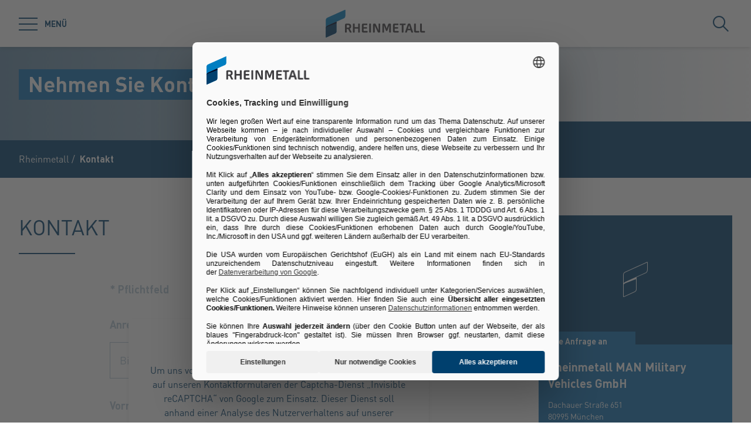

--- FILE ---
content_type: text/html; charset=utf-8
request_url: https://www.rheinmetall.com/de/contact/172/?referer=de/produkte/services/services-fuer-militaerische-fahrzeugsysteme/ersatzteilmanagement
body_size: 65041
content:
<!doctype html>
<html data-n-head-ssr class="" lang="de" data-n-head="%7B%22class%22:%7B%22ssr%22:%22%22%7D,%22lang%22:%7B%22ssr%22:%22de%22%7D%7D">
  <head >
    <title>Rheinmetall MAN Military Vehicles GmbH | Rheinmetall</title><meta data-n-head="ssr" charset="utf-8"><meta data-n-head="ssr" name="viewport" content="width=device-width, initial-scale=1.0"><meta data-n-head="ssr" name="msapplication-TileColor" content="#ffffff"><meta data-n-head="ssr" data-hid="og:title" property="og:title" content="Der integrierte internationale Technologiekonzern "><meta data-n-head="ssr" data-hid="og:image" property="og:image" content="/Rheinmetall%20Group/General/Logos/Rheinmetall.png"><meta data-n-head="ssr" data-hid="description" name="description" content="Rheinmetall ist ein führendes internationales Systemhaus der Verteidigungsindustrie und zugleich Treiber zukunftsweisender Innovationen auf den zivilen Märkten."><link data-n-head="ssr" rel="icon" type="image/png" sizes="32x32" href="/favicon-32x32.png" data-hid="favicon-32"><link data-n-head="ssr" rel="icon" type="image/png" sizes="16x16" href="/favicon-16x16.png" data-hid="favicon-16"><link data-n-head="ssr" rel="alternate" hreflang="en" href="https://www.rheinmetall.com/en/contact/172"><link data-n-head="ssr" rel="alternate" hreflang="de" href="https://www.rheinmetall.com/de/contact/172"><link data-n-head="ssr" rel="alternate" hreflang="fr" href="https://www.rheinmetall.com/fr/contact/172"><link data-n-head="ssr" rel="alternate" hreflang="es" href="https://www.rheinmetall.com/es/contact/172"><link data-n-head="ssr" rel="alternate" hreflang="pt-BR" href="https://www.rheinmetall.com/pt_br/contact/172"><link data-n-head="ssr" rel="alternate" hreflang="it" href="https://www.rheinmetall.com/it/contact/172"><link data-n-head="ssr" rel="alternate" hreflang="pl" href="https://www.rheinmetall.com/pl/contact/172"><link data-n-head="ssr" rel="alternate" hreflang="ru" href="https://www.rheinmetall.com/ru/contact/172"><link data-n-head="ssr" rel="alternate" hreflang="tr" href="https://www.rheinmetall.com/tr/contact/172"><link data-n-head="ssr" rel="alternate" hreflang="zh" href="https://www.rheinmetall.com/zh/contact/172"><link data-n-head="ssr" rel="alternate" hreflang="hu" href="https://www.rheinmetall.com/hu/contact/172"><link data-n-head="ssr" rel="alternate" hreflang="cs" href="https://www.rheinmetall.com/cs/contact/172"><link data-n-head="ssr" rel="alternate" hreflang="nl" href="https://www.rheinmetall.com/nl/contact/172"><link data-n-head="ssr" rel="alternate" hreflang="ja-JP" href="https://www.rheinmetall.com/ja_jp/contact/172"><link data-n-head="ssr" rel="alternate" hreflang="ro" href="https://www.rheinmetall.com/ro/contact/172"><link data-n-head="ssr" rel="alternate" hreflang="nn" href="https://www.rheinmetall.com/nn/contact/172"><link data-n-head="ssr" rel="alternate" hreflang="lt" href="https://www.rheinmetall.com/lt/contact/172"><link data-n-head="ssr" rel="alternate" hreflang="x-default" href="https://www.rheinmetall.com"><script data-n-head="ssr" src="https://web.eu1.cmp.usercentrics.eu/ui/loader.js" type="application/javascript" id="usercentrics-cmp" data-settings-id="dc2nhs9i2" data-hid="uc-browser-ui" async data-eu-mode="true"></script><script data-n-head="ssr" data-hid="uc-block" type="application/javascript" src="https://sdp.eu.usercentrics.eu/latest/uc-block.bundle.js"></script><script data-n-head="ssr">uc.blockOnly([
                'HkocEodjb7',
                'BJ59EidsWQ',
                'GwxmOG8y0S_Hmd',
                'UUSftjutAA4H5S',
                'nfIr8PyVUTqqcg',
                '91WJZxBWcbq-5C',
                'Hko_qNsui-Q'
              ]);</script><script data-n-head="ssr" data-hid="gtm">(function(w,d,s,l,i){w[l]=w[l]||[];w[l].push({'gtm.start':
      new Date().getTime(),event:'gtm.js'});var f=d.getElementsByTagName(s)[0],
      j=d.createElement(s),dl=l!='dataLayer'?'&l='+l:'';j.async=true;j.src=
      'https://www.googletagmanager.com/gtm.js?id='+i+dl;f.parentNode.insertBefore(j,f);
      })(window,document,'script','dataLayer','GTM-KCLTRK6');</script><script data-n-head="ssr" data-hid="schema-organization" type="application/ld+json">{"@context":"https://schema.org","@type":"Organization","name":"Rheinmetall AG","url":"https://www.rheinmetall.com/de","logo":"https://www.rheinmetall.com/favicon-32x32.png","address":{"@type":"PostalAddress","streetAddress":"Rheinmetall Platz 1","addressLocality":"Düsseldorf","addressCountry":"DE","postalCode":"40476"},"sameAs":[]}</script><link rel="preload" href="/_nuxt/fonts/DINPro-Light.a6f32c9.ttf" as="font" type="font/ttf" crossorigin><link rel="preload" href="/_nuxt/fonts/DINPro-Regular.cbb8d83.ttf" as="font" type="font/ttf" crossorigin><link rel="preload" href="/_nuxt/fonts/DINPro-Bold.516e5ff.ttf" as="font" type="font/ttf" crossorigin><link rel="preload" href="/_nuxt/fonts/icons.0a29281.ttf" as="font" type="font/ttf" crossorigin><link rel="preload" href="/_nuxt/fonts/icons.bb58f6c.woff" as="font" type="font/woff" crossorigin><style data-vue-ssr-id="65b97e00:0 17bc9ac2:0 771aba7f:0 c0780662:0 07cd4815:0 52ec45fa:0">html{-moz-tab-size:4;-o-tab-size:4;tab-size:4;line-height:1.15;-webkit-text-size-adjust:100%}body{margin:0;font-family:system-ui,-apple-system,"Segoe UI",Roboto,Helvetica,Arial,sans-serif,"Apple Color Emoji","Segoe UI Emoji"}hr{height:0;color:inherit}abbr[title]{-webkit-text-decoration:underline dotted;text-decoration:underline dotted}b,strong{font-weight:bolder}code,kbd,pre,samp{font-family:ui-monospace,SFMono-Regular,Consolas,"Liberation Mono",Menlo,monospace;font-size:1em}small{font-size:80%}sub,sup{font-size:75%;line-height:0;position:relative;vertical-align:baseline}sub{bottom:-.25em}sup{top:-.5em}table{text-indent:0;border-color:inherit}button,input,optgroup,select,textarea{font-family:inherit;font-size:100%;line-height:1.15;margin:0}button,select{text-transform:none}[type=button],[type=reset],[type=submit],button{-webkit-appearance:button}::-moz-focus-inner{border-style:none;padding:0}:-moz-focusring{outline:1px dotted ButtonText}:-moz-ui-invalid{box-shadow:none}legend{padding:0}progress{vertical-align:baseline}::-webkit-inner-spin-button,::-webkit-outer-spin-button{height:auto}[type=search]{-webkit-appearance:textfield;outline-offset:-2px}::-webkit-search-decoration{-webkit-appearance:none}::-webkit-file-upload-button{-webkit-appearance:button;font:inherit}summary{display:list-item}blockquote,dd,dl,figure,h1,h2,h3,h4,h5,h6,hr,p,pre{margin:0}button{background-color:transparent;background-image:none}fieldset,ol,ul{margin:0;padding:0}ol,ul{list-style:none}html{font-family:DINPro,ui-sans-serif,system-ui,-apple-system,BlinkMacSystemFont,"Segoe UI",Roboto,"Helvetica Neue",Arial,"Noto Sans",sans-serif,"Apple Color Emoji","Segoe UI Emoji","Segoe UI Symbol","Noto Color Emoji";line-height:1.5}body{font-family:inherit;line-height:inherit}*,:after,:before{box-sizing:border-box;border:0 solid}hr{border-top-width:1px}img{border-style:solid}textarea{resize:vertical}input::-moz-placeholder, textarea::-moz-placeholder{opacity:1;color:#9ca3af}input:-ms-input-placeholder, textarea:-ms-input-placeholder{opacity:1;color:#9ca3af}input::placeholder,textarea::placeholder{opacity:1;color:#9ca3af}[role=button],button{cursor:pointer}table{border-collapse:collapse}h1,h2,h3,h4,h5,h6{font-size:inherit;font-weight:inherit}a{color:inherit;text-decoration:inherit}button,input,optgroup,select,textarea{padding:0;line-height:inherit;color:inherit}code,kbd,pre,samp{font-family:ui-monospace,SFMono-Regular,Menlo,Monaco,Consolas,"Liberation Mono","Courier New",monospace}audio,canvas,embed,iframe,img,object,svg,video{display:block;vertical-align:middle}img,video{max-width:100%;height:auto}*,:after,:before{--tw-translate-x:0;--tw-translate-y:0;--tw-rotate:0;--tw-skew-x:0;--tw-skew-y:0;--tw-scale-x:1;--tw-scale-y:1;--tw-transform:translateX(var(--tw-translate-x)) translateY(var(--tw-translate-y)) rotate(var(--tw-rotate)) skewX(var(--tw-skew-x)) skewY(var(--tw-skew-y)) scaleX(var(--tw-scale-x)) scaleY(var(--tw-scale-y));--tw-border-opacity:1;border-color:rgba(229,231,235,var(--tw-border-opacity));--tw-shadow:0 0 transparent;--tw-ring-inset:var(--tw-empty,/*!*/ /*!*/);--tw-ring-offset-width:0px;--tw-ring-offset-color:#fff;--tw-ring-color:rgba(59,130,246,0.5);--tw-ring-offset-shadow:0 0 transparent;--tw-ring-shadow:0 0 transparent;--tw-blur:var(--tw-empty,/*!*/ /*!*/);--tw-brightness:var(--tw-empty,/*!*/ /*!*/);--tw-contrast:var(--tw-empty,/*!*/ /*!*/);--tw-grayscale:var(--tw-empty,/*!*/ /*!*/);--tw-hue-rotate:var(--tw-empty,/*!*/ /*!*/);--tw-invert:var(--tw-empty,/*!*/ /*!*/);--tw-saturate:var(--tw-empty,/*!*/ /*!*/);--tw-sepia:var(--tw-empty,/*!*/ /*!*/);--tw-drop-shadow:var(--tw-empty,/*!*/ /*!*/);--tw-filter:var(--tw-blur) var(--tw-brightness) var(--tw-contrast) var(--tw-grayscale) var(--tw-hue-rotate) var(--tw-invert) var(--tw-saturate) var(--tw-sepia) var(--tw-drop-shadow);--tw-backdrop-blur:var(--tw-empty,/*!*/ /*!*/);--tw-backdrop-brightness:var(--tw-empty,/*!*/ /*!*/);--tw-backdrop-contrast:var(--tw-empty,/*!*/ /*!*/);--tw-backdrop-grayscale:var(--tw-empty,/*!*/ /*!*/);--tw-backdrop-hue-rotate:var(--tw-empty,/*!*/ /*!*/);--tw-backdrop-invert:var(--tw-empty,/*!*/ /*!*/);--tw-backdrop-opacity:var(--tw-empty,/*!*/ /*!*/);--tw-backdrop-saturate:var(--tw-empty,/*!*/ /*!*/);--tw-backdrop-sepia:var(--tw-empty,/*!*/ /*!*/);--tw-backdrop-filter:var(--tw-backdrop-blur) var(--tw-backdrop-brightness) var(--tw-backdrop-contrast) var(--tw-backdrop-grayscale) var(--tw-backdrop-hue-rotate) var(--tw-backdrop-invert) var(--tw-backdrop-opacity) var(--tw-backdrop-saturate) var(--tw-backdrop-sepia)}[multiple],[type=date],[type=datetime-local],[type=email],[type=month],[type=number],[type=password],[type=search],[type=tel],[type=text],[type=time],[type=url],[type=week],select,textarea{-webkit-appearance:none;-moz-appearance:none;appearance:none;background-color:#fff;border-color:#6b7280;border-width:1px;border-radius:0;padding:.5rem .75rem;font-size:1rem;line-height:1.5rem;--tw-shadow:0 0 transparent}[multiple]:focus,[type=date]:focus,[type=datetime-local]:focus,[type=email]:focus,[type=month]:focus,[type=number]:focus,[type=password]:focus,[type=search]:focus,[type=tel]:focus,[type=text]:focus,[type=time]:focus,[type=url]:focus,[type=week]:focus,select:focus,textarea:focus{outline:2px solid transparent;outline-offset:2px;--tw-ring-inset:var(--tw-empty,/*!*/ /*!*/);--tw-ring-offset-width:0px;--tw-ring-offset-color:#fff;--tw-ring-color:#2563eb;--tw-ring-offset-shadow:var(--tw-ring-inset) 0 0 0 var(--tw-ring-offset-width) var(--tw-ring-offset-color);--tw-ring-shadow:var(--tw-ring-inset) 0 0 0 calc(1px + var(--tw-ring-offset-width)) var(--tw-ring-color);box-shadow:var(--tw-ring-offset-shadow),var(--tw-ring-shadow),var(--tw-shadow);border-color:#2563eb}input::-moz-placeholder, textarea::-moz-placeholder{color:#6b7280;opacity:1}input:-ms-input-placeholder, textarea:-ms-input-placeholder{color:#6b7280;opacity:1}input::placeholder,textarea::placeholder{color:#6b7280;opacity:1}::-webkit-datetime-edit-fields-wrapper{padding:0}::-webkit-date-and-time-value{min-height:1.5em}select{background-image:url("data:image/svg+xml;charset=utf-8,%3Csvg xmlns='http://www.w3.org/2000/svg' fill='none' viewBox='0 0 20 20'%3E%3Cpath stroke='%236b7280' stroke-linecap='round' stroke-linejoin='round' stroke-width='1.5' d='M6 8l4 4 4-4'/%3E%3C/svg%3E");background-position:right .5rem center;background-repeat:no-repeat;background-size:1.5em 1.5em;padding-right:2.5rem;-webkit-print-color-adjust:exact;color-adjust:exact}[multiple]{background-image:none;background-position:0 0;background-repeat:unset;background-size:initial;padding-right:.75rem;-webkit-print-color-adjust:unset;color-adjust:unset}[type=checkbox],[type=radio]{-webkit-appearance:none;-moz-appearance:none;appearance:none;padding:0;-webkit-print-color-adjust:exact;color-adjust:exact;display:inline-block;vertical-align:middle;background-origin:border-box;-webkit-user-select:none;-moz-user-select:none;-ms-user-select:none;user-select:none;flex-shrink:0;height:1rem;width:1rem;color:#2563eb;background-color:#fff;border-color:#6b7280;border-width:1px;--tw-shadow:0 0 transparent}[type=checkbox]{border-radius:0}[type=radio]{border-radius:100%}[type=checkbox]:focus,[type=radio]:focus{outline:2px solid transparent;outline-offset:2px;--tw-ring-inset:var(--tw-empty,/*!*/ /*!*/);--tw-ring-offset-width:2px;--tw-ring-offset-color:#fff;--tw-ring-color:#2563eb;--tw-ring-offset-shadow:var(--tw-ring-inset) 0 0 0 var(--tw-ring-offset-width) var(--tw-ring-offset-color);--tw-ring-shadow:var(--tw-ring-inset) 0 0 0 calc(2px + var(--tw-ring-offset-width)) var(--tw-ring-color);box-shadow:var(--tw-ring-offset-shadow),var(--tw-ring-shadow),var(--tw-shadow)}[type=checkbox]:checked,[type=radio]:checked{border-color:transparent;background-color:currentColor;background-size:100% 100%;background-position:50%;background-repeat:no-repeat}[type=checkbox]:checked{background-image:url("data:image/svg+xml;charset=utf-8,%3Csvg viewBox='0 0 16 16' fill='%23fff' xmlns='http://www.w3.org/2000/svg'%3E%3Cpath d='M12.207 4.793a1 1 0 010 1.414l-5 5a1 1 0 01-1.414 0l-2-2a1 1 0 011.414-1.414L6.5 9.086l4.293-4.293a1 1 0 011.414 0z'/%3E%3C/svg%3E")}[type=radio]:checked{background-image:url("data:image/svg+xml;charset=utf-8,%3Csvg viewBox='0 0 16 16' fill='%23fff' xmlns='http://www.w3.org/2000/svg'%3E%3Ccircle cx='8' cy='8' r='3'/%3E%3C/svg%3E")}[type=checkbox]:checked:focus,[type=checkbox]:checked:hover,[type=radio]:checked:focus,[type=radio]:checked:hover{border-color:transparent;background-color:currentColor}[type=checkbox]:indeterminate{background-image:url("data:image/svg+xml;charset=utf-8,%3Csvg xmlns='http://www.w3.org/2000/svg' fill='none' viewBox='0 0 16 16'%3E%3Cpath stroke='%23fff' stroke-linecap='round' stroke-linejoin='round' stroke-width='2' d='M4 8h8'/%3E%3C/svg%3E");border-color:transparent;background-color:currentColor;background-size:100% 100%;background-position:50%;background-repeat:no-repeat}[type=checkbox]:indeterminate:focus,[type=checkbox]:indeterminate:hover{border-color:transparent;background-color:currentColor}[type=file]{background:unset;border-color:inherit;border-width:0;border-radius:0;padding:0;font-size:unset;line-height:inherit}[type=file]:focus{outline:1px auto -webkit-focus-ring-color}*{scrollbar-color:auto;scrollbar-width:auto}.container{width:100%}.\!container{width:100%!important}@media (min-width:640px){.container{max-width:640px}.\!container{max-width:640px!important}}@media (min-width:768px){.container{max-width:768px}.\!container{max-width:768px!important}}@media (min-width:1024px){.container{max-width:1024px}.\!container{max-width:1024px!important}}@media (min-width:1280px){.container{max-width:1280px}.\!container{max-width:1280px!important}}@media (min-width:1366px){.container{max-width:1366px}.\!container{max-width:1366px!important}}.sr-only{position:absolute;width:1px;height:1px;padding:0;margin:-1px;overflow:hidden;clip:rect(0,0,0,0);white-space:nowrap;border-width:0}.pointer-events-none{pointer-events:none}.visible{visibility:visible}.invisible{visibility:hidden}.fixed{position:fixed}.absolute{position:absolute}.relative{position:relative}.sticky{position:-webkit-sticky;position:sticky}.inset-0{top:0;bottom:0}.inset-0,.inset-x-0{right:0;left:0}.inset-y-0{top:0;bottom:0}.left-0{left:0}.top-1\/2{top:50%}.bottom-0{bottom:0}.top-0{top:0}.right-0{right:0}.right-5{right:1.25rem}.left-1\/2{left:50%}.bottom-4{bottom:1rem}.right-full{right:100%}.left-full{left:100%}.bottom-full{bottom:100%}.top-full{top:100%}.top-24{top:6rem}.right-4{right:1rem}.bottom-2{bottom:.5rem}.top-20{top:5rem}.-bottom-1{bottom:-.25rem}.z-\[25\]{z-index:25}.z-50{z-index:50}.z-20{z-index:20}.z-10{z-index:10}.z-40{z-index:40}.z-30{z-index:30}.z-\[24\]{z-index:24}.order-1{order:1}.order-2{order:2}.order-3{order:3}.col-span-1{grid-column:span 1/span 1}.col-span-3{grid-column:span 3/span 3}.m-0{margin:0}.mx-auto{margin-left:auto;margin-right:auto}.\!mx-0{margin-left:0!important;margin-right:0!important}.mr-2{margin-right:.5rem}.ml-2{margin-left:.5rem}.mb-3{margin-bottom:.75rem}.mb-0{margin-bottom:0}.mr-8{margin-right:2rem}.mb-4{margin-bottom:1rem}.mt-2{margin-top:.5rem}.mr-1{margin-right:.25rem}.mb-2{margin-bottom:.5rem}.mb-6{margin-bottom:1.5rem}.mt-0\.5{margin-top:.125rem}.mt-0{margin-top:0}.-mb-4{margin-bottom:-1rem}.mt-4{margin-top:1rem}.mt-8{margin-top:2rem}.mb-8{margin-bottom:2rem}.mr-6{margin-right:1.5rem}.mt-20{margin-top:5rem}.\!mb-0{margin-bottom:0!important}.mt-1{margin-top:.25rem}.mr-0\.5{margin-right:.125rem}.mr-0{margin-right:0}.mb-12{margin-bottom:3rem}.mb-16{margin-bottom:4rem}.mb-0\.5{margin-bottom:.125rem}.\!-mt-12{margin-top:-3rem!important}.mt-12{margin-top:3rem}.ml-4{margin-left:1rem}.mr-4{margin-right:1rem}.mb-1{margin-bottom:.25rem}.ml-8{margin-left:2rem}.mr-auto{margin-right:auto}.mt-16{margin-top:4rem}.ml-3{margin-left:.75rem}.-mb-1{margin-bottom:-.25rem}.mr-2\.5{margin-right:.625rem}.mt-6{margin-top:1.5rem}.mb-2\.5{margin-bottom:.625rem}.mt-2\.5{margin-top:.625rem}.-mt-2{margin-top:-.5rem}.box-content{box-sizing:content-box}.block{display:block}.\!block{display:block!important}.inline-block{display:inline-block}.inline{display:inline}.flex{display:flex}.inline-flex{display:inline-flex}.\!inline-flex{display:inline-flex!important}.table{display:table}.table-caption{display:table-caption}.table-cell{display:table-cell}.table-row{display:table-row}.grid{display:grid}.hidden{display:none}.h-10{height:2.5rem}.h-0\.5{height:.125rem}.h-0{height:0}.h-20{height:5rem}.h-6{height:1.5rem}.h-8{height:2rem}.h-full{height:100%}.h-12{height:3rem}.h-\[220px\]{height:220px}.h-\[155px\]{height:155px}.h-\[460px\]{height:460px}.h-11{height:2.75rem}.h-4{height:1rem}.h-52{height:13rem}.h-auto{height:auto}.h-48{height:12rem}.h-24{height:6rem}.h-14{height:3.5rem}.h-2\.5{height:.625rem}.h-2{height:.5rem}.h-1{height:.25rem}.h-3{height:.75rem}.h-7{height:1.75rem}.max-h-full{max-height:100%}.max-h-\[400px\]{max-height:400px}.min-h-\[40px\]{min-height:40px}.min-h-\[360px\]{min-height:360px}.min-h-\[470px\]{min-height:470px}.min-h-\[5rem\]{min-height:5rem}.min-h-\[24rem\]{min-height:24rem}.min-h-0{min-height:0}.w-10{width:2.5rem}.w-8{width:2rem}.w-full{width:100%}.w-6{width:1.5rem}.w-12{width:3rem}.w-72{width:18rem}.w-auto{width:auto}.w-1\/2{width:50%}.w-\[330px\]{width:330px}.w-\[1\%\]{width:1%}.w-28{width:7rem}.w-56{width:14rem}.w-7{width:1.75rem}.w-20{width:5rem}.w-64{width:16rem}.w-1\/4{width:25%}.w-1\/3{width:33.333333%}.w-1\/5{width:20%}.w-16{width:4rem}.w-40{width:10rem}.w-2\.5{width:.625rem}.w-2{width:.5rem}.w-3{width:.75rem}.w-3\/5{width:60%}.min-w-\[40px\]{min-width:40px}.min-w-\[200px\]{min-width:200px}.max-w-\[850px\]{max-width:850px}.max-w-lg{max-width:32rem}.max-w-\[330px\]{max-width:330px}.max-w-\[380px\]{max-width:380px}.max-w-\[15rem\]{max-width:15rem}.max-w-full{max-width:100%}.\!max-w-\[640px\]{max-width:640px!important}.max-w-\[750px\]{max-width:750px}.flex-auto{flex:1 1 auto}.flex-shrink-0{flex-shrink:0}.flex-grow{flex-grow:1}.table-fixed{table-layout:fixed}.border-separate{border-collapse:separate}.-translate-y-2\.5{--tw-translate-y:-0.625rem;transform:var(--tw-transform)}.-translate-y-2{--tw-translate-y:-0.5rem;transform:var(--tw-transform)}.translate-y-2\.5{--tw-translate-y:0.625rem;transform:var(--tw-transform)}.translate-y-2{--tw-translate-y:0.5rem;transform:var(--tw-transform)}.translate-y-full{--tw-translate-y:100%;transform:var(--tw-transform)}.translate-x-full{--tw-translate-x:100%;transform:var(--tw-transform)}.\!translate-x-0{--tw-translate-x:0px!important;transform:var(--tw-transform)!important}.-translate-y-1\/2{--tw-translate-y:-50%;transform:var(--tw-transform)}.translate-x-1\/2{--tw-translate-x:50%;transform:var(--tw-transform)}.translate-x-1\/3{--tw-translate-x:33.333333%;transform:var(--tw-transform)}.-translate-y-8{--tw-translate-y:-2rem;transform:var(--tw-transform)}.translate-y-0{--tw-translate-y:0px;transform:var(--tw-transform)}.-translate-x-1\/2{--tw-translate-x:-50%;transform:var(--tw-transform)}.translate-y-1{--tw-translate-y:0.25rem;transform:var(--tw-transform)}.translate-y-\[10px\]{--tw-translate-y:10px;transform:var(--tw-transform)}.translate-x-0\.5{--tw-translate-x:0.125rem;transform:var(--tw-transform)}.translate-x-0{--tw-translate-x:0px;transform:var(--tw-transform)}.translate-y-10{--tw-translate-y:2.5rem;transform:var(--tw-transform)}.-translate-y-20{--tw-translate-y:-5rem;transform:var(--tw-transform)}.-translate-y-full{--tw-translate-y:-100%;transform:var(--tw-transform)}.rotate-45{--tw-rotate:45deg}.-rotate-45,.rotate-45{transform:var(--tw-transform)}.-rotate-45{--tw-rotate:-45deg}.rotate-180{--tw-rotate:180deg}.rotate-90,.rotate-180{transform:var(--tw-transform)}.rotate-90{--tw-rotate:90deg}.-rotate-90{--tw-rotate:-90deg;transform:var(--tw-transform)}.scale-125{--tw-scale-x:1.25;--tw-scale-y:1.25;transform:var(--tw-transform)}.scale-x-150{--tw-scale-x:1.5;transform:var(--tw-transform)}.scale-y-110{--tw-scale-y:1.1;transform:var(--tw-transform)}.scale-y-\[-1\]{--tw-scale-y:-1}.scale-y-\[-1\],.transform{transform:var(--tw-transform)}@-webkit-keyframes spin{to{transform:rotate(1turn)}}@keyframes spin{to{transform:rotate(1turn)}}.animate-spin{-webkit-animation:spin 1s linear infinite;animation:spin 1s linear infinite}.cursor-pointer{cursor:pointer}.cursor-default{cursor:default}.resize{resize:both}.grid-cols-2{grid-template-columns:repeat(2,minmax(0,1fr))}.grid-cols-3{grid-template-columns:repeat(3,minmax(0,1fr))}.grid-cols-1{grid-template-columns:repeat(1,minmax(0,1fr))}.flex-col{flex-direction:column}.flex-wrap{flex-wrap:wrap}.items-start{align-items:flex-start}.items-end{align-items:flex-end}.items-center{align-items:center}.items-baseline{align-items:baseline}.\!justify-start{justify-content:flex-start!important}.justify-start{justify-content:flex-start}.justify-end{justify-content:flex-end}.justify-center{justify-content:center}.justify-between{justify-content:space-between}.gap-4{gap:1rem}.gap-3{gap:.75rem}.gap-0\.5{gap:.125rem}.gap-0{gap:0}.gap-2{gap:.5rem}.gap-1{gap:.25rem}.gap-8{gap:2rem}.gap-6{gap:1.5rem}.gap-10{gap:2.5rem}.gap-5{gap:1.25rem}.gap-x-4{-moz-column-gap:1rem;column-gap:1rem}.gap-x-2\.5{-moz-column-gap:.625rem;column-gap:.625rem}.gap-x-2{-moz-column-gap:.5rem;column-gap:.5rem}.divide-y-2>:not([hidden])~:not([hidden]){--tw-divide-y-reverse:0;border-top-width:calc(2px*(1 - var(--tw-divide-y-reverse)));border-bottom-width:calc(2px*var(--tw-divide-y-reverse))}.divide-secondary>:not([hidden])~:not([hidden]){--tw-divide-opacity:1;border-color:rgba(var(--brand-color-secondary),var(--tw-divide-opacity))}.divide-white>:not([hidden])~:not([hidden]){--tw-divide-opacity:1;border-color:rgba(255,255,255,var(--tw-divide-opacity))}.self-end{align-self:flex-end}.overflow-hidden{overflow:hidden}.overflow-x-auto{overflow-x:auto}.overflow-y-auto{overflow-y:auto}.overscroll-contain{-ms-scroll-chaining:none;overscroll-behavior:contain}.truncate{overflow:hidden;white-space:nowrap}.overflow-ellipsis,.truncate{text-overflow:ellipsis}.whitespace-nowrap{white-space:nowrap}.rounded-full{border-radius:9999px}.rounded-sm{border-radius:.125rem}.border-2{border-width:2px}.border{border-width:1px}.border-\[9px\]{border-width:9px}.\!border-2{border-width:2px!important}.border-r-0{border-right-width:0}.border-l-8{border-left-width:8px}.border-l-2{border-left-width:2px}.border-r-2{border-right-width:2px}.border-l-4{border-left-width:4px}.border-secondary{--tw-border-opacity:1;border-color:rgba(var(--brand-color-secondary),var(--tw-border-opacity))}.border-white{--tw-border-opacity:1;border-color:rgba(255,255,255,var(--tw-border-opacity))}.border-transparent{border-color:transparent}.\!border-secondary{--tw-border-opacity:1!important;border-color:rgba(var(--brand-color-secondary),var(--tw-border-opacity))!important}.border-primary{--tw-border-opacity:1;border-color:rgba(var(--brand-color-primary),var(--tw-border-opacity))}.border-neutral-dark{--tw-border-opacity:1;border-color:rgba(231,231,231,var(--tw-border-opacity))}.\!border-system-error{--tw-border-opacity:1!important;border-color:rgba(209,0,25,var(--tw-border-opacity))!important}.border-l-white{--tw-border-opacity:1;border-left-color:rgba(255,255,255,var(--tw-border-opacity))}.\!border-b-white{--tw-border-opacity:1!important;border-bottom-color:rgba(255,255,255,var(--tw-border-opacity))!important}.\!border-b-secondary{--tw-border-opacity:1!important;border-bottom-color:rgba(var(--brand-color-secondary),var(--tw-border-opacity))!important}.bg-secondary{--tw-bg-opacity:1;background-color:rgba(var(--brand-color-secondary),var(--tw-bg-opacity))}.bg-primary{--tw-bg-opacity:1;background-color:rgba(var(--brand-color-primary),var(--tw-bg-opacity))}.bg-current{background-color:currentColor}.bg-white{--tw-bg-opacity:1;background-color:rgba(255,255,255,var(--tw-bg-opacity))}.\!bg-primary{--tw-bg-opacity:1!important;background-color:rgba(var(--brand-color-primary),var(--tw-bg-opacity))!important}.bg-system-error{--tw-bg-opacity:1;background-color:rgba(209,0,25,var(--tw-bg-opacity))}.bg-black{--tw-bg-opacity:1;background-color:rgba(0,0,0,var(--tw-bg-opacity))}.bg-neutral{--tw-bg-opacity:1;background-color:rgba(244,244,244,var(--tw-bg-opacity))}.bg-transparent{background-color:transparent}.bg-primary-dark{--tw-bg-opacity:1;background-color:rgba(var(--brand-color-primary-dark),var(--tw-bg-opacity))}.bg-neutral-darker{--tw-bg-opacity:1;background-color:rgba(216,216,217,var(--tw-bg-opacity))}.bg-secondary-dark{--tw-bg-opacity:1;background-color:rgba(var(--brand-color-secondary-dark),var(--tw-bg-opacity))}.bg-neutral-dark{--tw-bg-opacity:1;background-color:rgba(231,231,231,var(--tw-bg-opacity))}.bg-ui-dark-blue{--tw-bg-opacity:1;background-color:rgba(0,8,36,var(--tw-bg-opacity))}.bg-ui-transparent{background-color:rgba(0,8,36,.6)}.bg-system-success{--tw-bg-opacity:1;background-color:rgba(0,169,0,var(--tw-bg-opacity))}.bg-system-warning{--tw-bg-opacity:1;background-color:rgba(204,169,0,var(--tw-bg-opacity))}.bg-opacity-50{--tw-bg-opacity:0.5}.bg-opacity-70{--tw-bg-opacity:0.7}.bg-none{background-image:none}.bg-gradient-to-r{background-image:linear-gradient(90deg,var(--tw-gradient-stops))}.from-secondary{--tw-gradient-from:rgb(var(--brand-color-secondary));--tw-gradient-stops:var(--tw-gradient-from),var(--tw-gradient-to,rgba(var(--brand-color-secondary),0))}.bg-cover{background-size:cover}.bg-fixed{background-attachment:fixed}.bg-center{background-position:50%}.bg-no-repeat{background-repeat:no-repeat}.fill-current{fill:currentColor}.object-contain{-o-object-fit:contain;object-fit:contain}.object-cover{-o-object-fit:cover;object-fit:cover}.object-center{-o-object-position:center;object-position:center}.object-left{-o-object-position:left;object-position:left}.object-right{-o-object-position:right;object-position:right}.p-1{padding:.25rem}.p-4{padding:1rem}.p-2{padding:.5rem}.p-0{padding:0}.\!p-0{padding:0!important}.\!p-1{padding:.25rem!important}.p-8{padding:2rem}.p-5{padding:1.25rem}.px-4{padding-left:1rem;padding-right:1rem}.py-3{padding-top:.75rem;padding-bottom:.75rem}.px-6{padding-left:1.5rem;padding-right:1.5rem}.py-2{padding-top:.5rem;padding-bottom:.5rem}.px-2{padding-left:.5rem;padding-right:.5rem}.\!px-0{padding-left:0!important;padding-right:0!important}.px-3{padding-left:.75rem;padding-right:.75rem}.py-8{padding-top:2rem;padding-bottom:2rem}.py-1{padding-top:.25rem;padding-bottom:.25rem}.py-6{padding-top:1.5rem;padding-bottom:1.5rem}.px-8{padding-left:2rem;padding-right:2rem}.py-4{padding-top:1rem;padding-bottom:1rem}.px-0{padding-left:0;padding-right:0}.py-12{padding-top:3rem;padding-bottom:3rem}.\!px-4{padding-left:1rem!important;padding-right:1rem!important}.px-5{padding-left:1.25rem;padding-right:1.25rem}.pr-2{padding-right:.5rem}.pl-2{padding-left:.5rem}.pb-2{padding-bottom:.5rem}.pl-4{padding-left:1rem}.pr-10{padding-right:2.5rem}.pb-4{padding-bottom:1rem}.pl-3{padding-left:.75rem}.pb-3{padding-bottom:.75rem}.pt-6{padding-top:1.5rem}.pt-4{padding-top:1rem}.pt-8{padding-top:2rem}.pb-10{padding-bottom:2.5rem}.pt-24{padding-top:6rem}.pb-1{padding-bottom:.25rem}.pt-0\.5{padding-top:.125rem}.pt-0{padding-top:0}.pr-4{padding-right:1rem}.pb-2\.5{padding-bottom:.625rem}.\!pb-8{padding-bottom:2rem!important}.\!pb-4{padding-bottom:1rem!important}.pr-8{padding-right:2rem}.pt-2{padding-top:.5rem}.pt-5{padding-top:1.25rem}.pb-8{padding-bottom:2rem}.\!pr-\[10px\]{padding-right:10px!important}.\!pt-\[4px\]{padding-top:4px!important}.pl-6{padding-left:1.5rem}.pl-0{padding-left:0}.pr-16{padding-right:4rem}.pr-1{padding-right:.25rem}.pt-20{padding-top:5rem}.pb-px{padding-bottom:1px}.pb-0{padding-bottom:0}.pt-44{padding-top:11rem}.pt-1{padding-top:.25rem}.pr-12{padding-right:3rem}.pt-16{padding-top:4rem}.text-left{text-align:left}.text-center{text-align:center}.\!text-center{text-align:center!important}.text-right{text-align:right}.text-lg{font-size:1.125rem;line-height:1.75rem}.text-2xl{font-size:1.5rem;line-height:2rem}.text-sm{font-size:.875rem;line-height:1.25rem}.text-xl{font-size:1.25rem;line-height:1.75rem}.text-\[10px\]{font-size:10px}.text-5xl{font-size:3rem;line-height:1}.text-xs{font-size:.75rem;line-height:1rem}.text-6xl{font-size:3.75rem;line-height:1}.text-4xl{font-size:2.25rem;line-height:2.5rem}.\!text-lg{font-size:1.125rem!important;line-height:1.75rem!important}.text-3xl{font-size:1.875rem;line-height:2.25rem}.text-base{font-size:1rem;line-height:1.5rem}.text-\[27px\]{font-size:27px}.font-bold{font-weight:700}.font-normal{font-weight:400}.font-medium{font-weight:500}.uppercase{text-transform:uppercase}.normal-case{text-transform:none}.italic{font-style:italic}.not-italic{font-style:normal}.\!leading-relaxed{line-height:1.625!important}.\!leading-\[1\.75\]{line-height:1.75!important}.\!leading-loose{line-height:2!important}.leading-\[0\]{line-height:0}.leading-\[1\.65\]{line-height:1.65}.leading-loose{line-height:2}.leading-relaxed{line-height:1.625}.\!leading-\[1\.8\]{line-height:1.8!important}.\!leading-\[2\.4\]{line-height:2.4!important}.\!leading-snug{line-height:1.375!important}.text-white{--tw-text-opacity:1;color:rgba(255,255,255,var(--tw-text-opacity))}.text-secondary{--tw-text-opacity:1;color:rgba(var(--brand-color-secondary),var(--tw-text-opacity))}.\!text-white{--tw-text-opacity:1!important;color:rgba(255,255,255,var(--tw-text-opacity))!important}.text-system-error{--tw-text-opacity:1;color:rgba(209,0,25,var(--tw-text-opacity))}.text-ui-dark-10{color:rgba(0,0,0,.1)}.text-primary{--tw-text-opacity:1;color:rgba(var(--brand-color-primary),var(--tw-text-opacity))}.text-neutral-dark{--tw-text-opacity:1;color:rgba(231,231,231,var(--tw-text-opacity))}.text-neutral{--tw-text-opacity:1;color:rgba(244,244,244,var(--tw-text-opacity))}.text-system-success{--tw-text-opacity:1;color:rgba(0,169,0,var(--tw-text-opacity))}.text-ui-dark-blue{--tw-text-opacity:1;color:rgba(0,8,36,var(--tw-text-opacity))}.\!text-secondary{--tw-text-opacity:1!important;color:rgba(var(--brand-color-secondary),var(--tw-text-opacity))!important}.text-secondary-dark{--tw-text-opacity:1;color:rgba(var(--brand-color-secondary-dark),var(--tw-text-opacity))}.underline{text-decoration:underline}.no-underline{text-decoration:none}.placeholder-current::-moz-placeholder{color:currentColor}.placeholder-current:-ms-input-placeholder{color:currentColor}.placeholder-current::placeholder{color:currentColor}.opacity-0{opacity:0}.\!opacity-50{opacity:.5!important}.opacity-100{opacity:1}.opacity-60{opacity:.6}.opacity-70{opacity:.7}.opacity-50{opacity:.5}.shadow-md{--tw-shadow:0 4px 6px -1px rgba(0,0,0,0.1),0 2px 4px -1px rgba(0,0,0,0.06);box-shadow:var(--tw-ring-offset-shadow,0 0 transparent),var(--tw-ring-shadow,0 0 transparent),var(--tw-shadow)}.outline-none{outline:2px solid transparent;outline-offset:2px}.invert{--tw-invert:invert(100%);filter:var(--tw-filter)}.\!invert{--tw-invert:invert(100%)!important;filter:var(--tw-filter)!important}.filter{filter:var(--tw-filter)}.\!filter{filter:var(--tw-filter)!important}.transition{transition-property:background-color,border-color,color,fill,stroke,opacity,box-shadow,transform,filter,-webkit-backdrop-filter;transition-property:background-color,border-color,color,fill,stroke,opacity,box-shadow,transform,filter,backdrop-filter;transition-property:background-color,border-color,color,fill,stroke,opacity,box-shadow,transform,filter,backdrop-filter,-webkit-backdrop-filter;transition-timing-function:cubic-bezier(.4,0,.2,1);transition-duration:.15s}.transition-all{transition-property:all;transition-timing-function:cubic-bezier(.4,0,.2,1);transition-duration:.15s}.transition-transform{transition-property:transform;transition-timing-function:cubic-bezier(.4,0,.2,1);transition-duration:.15s}.transition-colors{transition-property:background-color,border-color,color,fill,stroke;transition-timing-function:cubic-bezier(.4,0,.2,1);transition-duration:.15s}.transition-opacity{transition-property:opacity;transition-timing-function:cubic-bezier(.4,0,.2,1);transition-duration:.15s}.duration-500{transition-duration:.5s}.duration-200{transition-duration:.2s}.duration-300{transition-duration:.3s}.duration-150{transition-duration:.15s}.ease-in-out{transition-timing-function:cubic-bezier(.4,0,.2,1)}.ease-in{transition-timing-function:cubic-bezier(.4,0,1,1)}.\!ease-out{transition-timing-function:cubic-bezier(0,0,.2,1)!important}.ease-out{transition-timing-function:cubic-bezier(0,0,.2,1)}.scrollbar{--scrollbar-track:initial;--scrollbar-thumb:initial;scrollbar-color:var(--scrollbar-thumb) var(--scrollbar-track);overflow:overlay}.scrollbar.overflow-x-hidden{overflow-x:hidden}.scrollbar.overflow-y-hidden{overflow-y:hidden}.scrollbar::-webkit-scrollbar-track{background-color:var(--scrollbar-track)}.scrollbar::-webkit-scrollbar-thumb{background-color:var(--scrollbar-thumb)}.scrollbar{scrollbar-width:auto}.scrollbar::-webkit-scrollbar{width:16px;height:16px}.scrollbar-thin{--scrollbar-track:initial;--scrollbar-thumb:initial;scrollbar-color:var(--scrollbar-thumb) var(--scrollbar-track);overflow:overlay}.scrollbar-thin.overflow-x-hidden{overflow-x:hidden}.scrollbar-thin.overflow-y-hidden{overflow-y:hidden}.scrollbar-thin::-webkit-scrollbar-track{background-color:var(--scrollbar-track)}.scrollbar-thin::-webkit-scrollbar-thumb{background-color:var(--scrollbar-thumb)}.scrollbar-thin{scrollbar-width:thin}.scrollbar-thin::-webkit-scrollbar{width:8px;height:8px}.scrollbar-track-transparent{--scrollbar-track:transparent!important}.scrollbar-track-ui-dark-10{--scrollbar-track:rgba(0,0,0,0.1)!important}.scrollbar-thumb-ui-dark-10{--scrollbar-thumb:rgba(0,0,0,0.1)!important}.scrollbar-thumb-ui-dark-20{--scrollbar-thumb:rgba(0,0,0,0.2)!important}.odd\:bg-neutral-darker:nth-child(odd){--tw-bg-opacity:1;background-color:rgba(216,216,217,var(--tw-bg-opacity))}.focus\:border-secondary:focus{--tw-border-opacity:1;border-color:rgba(var(--brand-color-secondary),var(--tw-border-opacity))}.focus\:border-white:focus{--tw-border-opacity:1;border-color:rgba(255,255,255,var(--tw-border-opacity))}.focus\:border-transparent:focus{border-color:transparent}.focus\:border-system-error:focus{--tw-border-opacity:1;border-color:rgba(209,0,25,var(--tw-border-opacity))}.focus\:outline-none:focus{outline:2px solid transparent;outline-offset:2px}.focus\:ring-0:focus{--tw-ring-offset-shadow:var(--tw-ring-inset) 0 0 0 var(--tw-ring-offset-width) var(--tw-ring-offset-color);--tw-ring-shadow:var(--tw-ring-inset) 0 0 0 calc(var(--tw-ring-offset-width)) var(--tw-ring-color);box-shadow:var(--tw-ring-offset-shadow),var(--tw-ring-shadow),var(--tw-shadow,0 0 transparent)}.focus\:ring-secondary:focus{--tw-ring-opacity:1;--tw-ring-color:rgba(var(--brand-color-secondary),var(--tw-ring-opacity))}.focus\:ring-system-error:focus{--tw-ring-opacity:1;--tw-ring-color:rgba(209,0,25,var(--tw-ring-opacity))}.group:hover .group-hover\:translate-y-2{--tw-translate-y:0.5rem;transform:var(--tw-transform)}.group:hover .group-hover\:translate-x-2{--tw-translate-x:0.5rem;transform:var(--tw-transform)}.group:hover .group-hover\:bg-secondary-dark{--tw-bg-opacity:1;background-color:rgba(var(--brand-color-secondary-dark),var(--tw-bg-opacity))}.group:hover .group-hover\:bg-\[\#0c5b90\]{--tw-bg-opacity:1;background-color:rgba(12,91,144,var(--tw-bg-opacity))}.group:hover .group-hover\:opacity-70{opacity:.7}.hover\:scale-125:hover{--tw-scale-x:1.25;--tw-scale-y:1.25;transform:var(--tw-transform)}.hover\:bg-primary:hover{--tw-bg-opacity:1;background-color:rgba(var(--brand-color-primary),var(--tw-bg-opacity))}.hover\:bg-primary-dark:hover{--tw-bg-opacity:1;background-color:rgba(var(--brand-color-primary-dark),var(--tw-bg-opacity))}.hover\:bg-secondary-dark:hover{--tw-bg-opacity:1;background-color:rgba(var(--brand-color-secondary-dark),var(--tw-bg-opacity))}.hover\:bg-neutral-dark:hover{--tw-bg-opacity:1;background-color:rgba(231,231,231,var(--tw-bg-opacity))}.hover\:bg-neutral:hover{--tw-bg-opacity:1;background-color:rgba(244,244,244,var(--tw-bg-opacity))}.hover\:bg-opacity-95:hover{--tw-bg-opacity:0.95}.hover\:bg-opacity-90:hover{--tw-bg-opacity:0.9}.hover\:bg-opacity-70:hover{--tw-bg-opacity:0.7}.hover\:bg-opacity-50:hover{--tw-bg-opacity:0.5}.hover\:bg-opacity-80:hover{--tw-bg-opacity:0.8}.hover\:bg-none:hover{background-image:none}.hover\:text-white:hover{--tw-text-opacity:1;color:rgba(255,255,255,var(--tw-text-opacity))}.hover\:text-primary:hover{--tw-text-opacity:1;color:rgba(var(--brand-color-primary),var(--tw-text-opacity))}.hover\:opacity-70:hover{opacity:.7}.hover\:opacity-100:hover{opacity:1}.hover\:opacity-75:hover{opacity:.75}.hover\:ease-out:hover{transition-timing-function:cubic-bezier(0,0,.2,1)}.dark .dark\:border{border-width:1px}.dark .dark\:border-primary{--tw-border-opacity:1;border-color:rgba(var(--brand-color-primary),var(--tw-border-opacity))}.dark .dark\:bg-primary{--tw-bg-opacity:1;background-color:rgba(var(--brand-color-primary),var(--tw-bg-opacity))}.dark .dark\:text-white{--tw-text-opacity:1;color:rgba(255,255,255,var(--tw-text-opacity))}.dark .dark\:\!text-white{--tw-text-opacity:1!important;color:rgba(255,255,255,var(--tw-text-opacity))!important}.dark .dark\:hover\:bg-neutral-dark:hover{--tw-bg-opacity:1;background-color:rgba(231,231,231,var(--tw-bg-opacity))}@media (min-width:640px){.sm\:grid-cols-2{grid-template-columns:repeat(2,minmax(0,1fr))}.sm\:text-base{font-size:1rem;line-height:1.5rem}.sm\:text-6xl{font-size:3.75rem;line-height:1}}@media (min-width:768px){.md\:not-sr-only{position:static;width:auto;height:auto;padding:0;margin:0;overflow:visible;clip:auto;white-space:normal}.md\:pointer-events-none{pointer-events:none}.md\:absolute{position:absolute}.md\:relative{position:relative}.md\:sticky{position:-webkit-sticky;position:sticky}.md\:inset-auto{top:auto;right:auto;bottom:auto;left:auto}.md\:inset-0{top:0;right:0;bottom:0;left:0}.md\:bottom-8{bottom:2rem}.md\:right-6{right:1.5rem}.md\:bottom-4{bottom:1rem}.md\:left-0{left:0}.md\:top-0{top:0}.md\:bottom-0{bottom:0}.md\:right-1\/2{right:50%}.md\:right-0{right:0}.md\:top-20{top:5rem}.md\:top-24{top:6rem}.md\:z-auto{z-index:auto}.md\:z-10{z-index:10}.md\:col-span-2{grid-column:span 2/span 2}.md\:col-span-1{grid-column:span 1/span 1}.md\:col-span-3{grid-column:span 3/span 3}.md\:col-start-2{grid-column-start:2}.md\:mb-4{margin-bottom:1rem}.md\:-mb-8{margin-bottom:-2rem}.md\:mb-8{margin-bottom:2rem}.md\:mb-6{margin-bottom:1.5rem}.md\:mb-12{margin-bottom:3rem}.md\:mb-16{margin-bottom:4rem}.md\:mt-6{margin-top:1.5rem}.md\:mb-0{margin-bottom:0}.md\:mt-0{margin-top:0}.md\:mb-20{margin-bottom:5rem}.md\:mt-2{margin-top:.5rem}.md\:\!-mt-16{margin-top:-4rem!important}.md\:mt-8{margin-top:2rem}.md\:mt-4{margin-top:1rem}.md\:mr-1{margin-right:.25rem}.md\:ml-4{margin-left:1rem}.md\:mb-5{margin-bottom:1.25rem}.md\:mr-8{margin-right:2rem}.md\:block{display:block}.md\:flex{display:flex}.md\:grid{display:grid}.md\:hidden{display:none}.md\:h-8{height:2rem}.md\:h-7{height:1.75rem}.md\:h-\[265px\]{height:265px}.md\:h-\[220px\]{height:220px}.md\:h-16{height:4rem}.md\:h-14{height:3.5rem}.md\:h-5{height:1.25rem}.md\:h-12{height:3rem}.md\:h-60{height:15rem}.md\:h-28{height:7rem}.md\:h-auto{height:auto}.md\:h-\[550px\]{height:550px}.md\:h-32{height:8rem}.md\:max-h-\[700px\]{max-height:700px}.md\:min-h-\[50px\]{min-height:50px}.md\:min-h-\[690px\]{min-height:690px}.md\:min-h-\[460px\]{min-height:460px}.md\:w-96{width:24rem}.md\:w-16{width:4rem}.md\:w-2\/3{width:66.666667%}.md\:w-1\/2{width:50%}.md\:w-12{width:3rem}.md\:w-14{width:3.5rem}.md\:w-full{width:100%}.md\:w-\[433px\]{width:433px}.md\:w-1\/3{width:33.333333%}.md\:w-80{width:20rem}.md\:w-\[330px\]{width:330px}.md\:w-auto{width:auto}.md\:min-w-\[50px\]{min-width:50px}.md\:max-w-none{max-width:none}.md\:max-w-\[880px\]{max-width:880px}.md\:max-w-\[75\%\]{max-width:75%}.md\:flex-grow{flex-grow:1}.md\:-translate-x-full{--tw-translate-x:-100%;transform:var(--tw-transform)}.md\:-translate-y-1\/2{--tw-translate-y:-50%;transform:var(--tw-transform)}.md\:-translate-y-1\.5{--tw-translate-y:-0.375rem;transform:var(--tw-transform)}.md\:-translate-y-1{--tw-translate-y:-0.25rem;transform:var(--tw-transform)}.md\:translate-x-0{--tw-translate-x:0px;transform:var(--tw-transform)}.md\:cursor-default{cursor:default}.md\:grid-cols-2{grid-template-columns:repeat(2,minmax(0,1fr))}.md\:grid-cols-3{grid-template-columns:repeat(3,minmax(0,1fr))}.md\:grid-cols-5{grid-template-columns:repeat(5,minmax(0,1fr))}.md\:flex-row{flex-direction:row}.md\:flex-col{flex-direction:column}.md\:flex-wrap{flex-wrap:wrap}.md\:items-start{align-items:flex-start}.md\:items-end{align-items:flex-end}.md\:items-center{align-items:center}.md\:justify-start{justify-content:flex-start}.md\:justify-center{justify-content:center}.md\:justify-between{justify-content:space-between}.md\:gap-12{gap:3rem}.md\:gap-8{gap:2rem}.md\:gap-4{gap:1rem}.md\:gap-6{gap:1.5rem}.md\:gap-0{gap:0}.md\:gap-10{gap:2.5rem}.md\:gap-x-4{-moz-column-gap:1rem;column-gap:1rem}.md\:gap-x-0{-moz-column-gap:0;column-gap:0}.md\:overflow-y-visible{overflow-y:visible}.md\:p-8{padding:2rem}.md\:p-2{padding:.5rem}.md\:p-6{padding:1.5rem}.md\:p-16{padding:4rem}.md\:py-4{padding-top:1rem;padding-bottom:1rem}.md\:px-6{padding-left:1.5rem;padding-right:1.5rem}.md\:px-8{padding-left:2rem;padding-right:2rem}.md\:px-4{padding-left:1rem;padding-right:1rem}.md\:py-12{padding-top:3rem;padding-bottom:3rem}.md\:py-8{padding-top:2rem;padding-bottom:2rem}.md\:\!px-6{padding-left:1.5rem!important;padding-right:1.5rem!important}.md\:py-16{padding-top:4rem;padding-bottom:4rem}.md\:px-0{padding-left:0;padding-right:0}.md\:py-14{padding-top:3.5rem;padding-bottom:3.5rem}.md\:py-0{padding-top:0;padding-bottom:0}.md\:px-16{padding-left:4rem;padding-right:4rem}.md\:pt-6{padding-top:1.5rem}.md\:pb-6{padding-bottom:1.5rem}.md\:pl-8{padding-left:2rem}.md\:pr-0{padding-right:0}.md\:pt-8{padding-top:2rem}.md\:pb-0{padding-bottom:0}.md\:pl-4{padding-left:1rem}.md\:pr-4{padding-right:1rem}.md\:pb-16{padding-bottom:4rem}.md\:pt-0{padding-top:0}.md\:pt-16{padding-top:4rem}.md\:pl-12{padding-left:3rem}.md\:pr-3{padding-right:.75rem}.md\:pr-24{padding-right:6rem}.md\:pb-12{padding-bottom:3rem}.md\:pb-8{padding-bottom:2rem}.md\:pr-8{padding-right:2rem}.md\:pb-20{padding-bottom:5rem}.md\:pr-\[330px\]{padding-right:330px}.md\:pb-4{padding-bottom:1rem}.md\:pt-2{padding-top:.5rem}.md\:pt-\[5\.5rem\]{padding-top:5.5rem}.md\:pt-\[7\.5rem\]{padding-top:7.5rem}.md\:text-center{text-align:center}.md\:text-right{text-align:right}.md\:text-xl{font-size:1.25rem;line-height:1.75rem}.md\:text-lg{font-size:1.125rem;line-height:1.75rem}.md\:text-3xl{font-size:1.875rem;line-height:2.25rem}.md\:text-2xl{font-size:1.5rem;line-height:2rem}.md\:text-7xl{font-size:4.5rem;line-height:1}.md\:text-base{font-size:1rem;line-height:1.5rem}.md\:text-5xl{font-size:3rem;line-height:1}.md\:text-sm{font-size:.875rem;line-height:1.25rem}.md\:\!text-2xl{font-size:1.5rem!important;line-height:2rem!important}.md\:text-6xl{font-size:3.75rem;line-height:1}.md\:text-4xl{font-size:2.25rem;line-height:2.5rem}.md\:\!text-xl{font-size:1.25rem!important;line-height:1.75rem!important}.md\:font-bold{font-weight:700}.md\:\!leading-loose{line-height:2!important}.md\:\!leading-relaxed{line-height:1.625!important}.md\:leading-8{line-height:2rem}.md\:leading-\[1\.6\]{line-height:1.6}.md\:\!leading-\[1\.75\]{line-height:1.75!important}.md\:leading-loose{line-height:2}.md\:hover\:bg-secondary:hover{--tw-bg-opacity:1;background-color:rgba(var(--brand-color-secondary),var(--tw-bg-opacity))}}@media (min-width:1024px){.lg\:col-span-3{grid-column:span 3/span 3}.lg\:col-span-2{grid-column:span 2/span 2}.lg\:col-span-1{grid-column:span 1/span 1}.lg\:mt-0{margin-top:0}.lg\:mb-16{margin-bottom:4rem}.lg\:mb-8{margin-bottom:2rem}.lg\:mt-20{margin-top:5rem}.lg\:block{display:block}.lg\:inline-block{display:inline-block}.lg\:h-72{height:18rem}.lg\:h-44{height:11rem}.lg\:h-\[720px\]{height:720px}.lg\:h-16{height:4rem}.lg\:min-h-\[460px\]{min-height:460px}.lg\:w-3\/5{width:60%}.lg\:w-1\/2{width:50%}.lg\:w-2\/3{width:66.666667%}.lg\:w-1\/4{width:25%}.lg\:max-w-\[50\%\]{max-width:50%}.lg\:grid-cols-3{grid-template-columns:repeat(3,minmax(0,1fr))}.lg\:grid-cols-2{grid-template-columns:repeat(2,minmax(0,1fr))}.lg\:grid-cols-4{grid-template-columns:repeat(4,minmax(0,1fr))}.lg\:flex-row{flex-direction:row}.lg\:items-start{align-items:flex-start}.lg\:gap-8{gap:2rem}.lg\:gap-0{gap:0}.lg\:gap-10{gap:2.5rem}.lg\:gap-24{gap:6rem}.lg\:p-12{padding:3rem}.lg\:p-16{padding:4rem}.lg\:p-8{padding:2rem}.lg\:px-16{padding-left:4rem;padding-right:4rem}.lg\:py-1{padding-top:.25rem;padding-bottom:.25rem}.lg\:px-0{padding-left:0;padding-right:0}.lg\:px-12{padding-left:3rem;padding-right:3rem}.lg\:py-16{padding-top:4rem;padding-bottom:4rem}.lg\:py-8{padding-top:2rem;padding-bottom:2rem}.lg\:px-8{padding-left:2rem;padding-right:2rem}.lg\:pt-14{padding-top:3.5rem}.lg\:pb-32{padding-bottom:8rem}.lg\:pb-40{padding-bottom:10rem}.lg\:pb-2{padding-bottom:.5rem}.lg\:pt-1{padding-top:.25rem}.lg\:pb-8{padding-bottom:2rem}.lg\:pr-16{padding-right:4rem}.lg\:pl-16{padding-left:4rem}.lg\:pr-8{padding-right:2rem}.lg\:text-4xl{font-size:2.25rem;line-height:2.5rem}.lg\:text-8xl{font-size:6rem;line-height:1}.lg\:text-xl{font-size:1.25rem;line-height:1.75rem}.lg\:text-6xl{font-size:3.75rem;line-height:1}.lg\:text-base{font-size:1rem;line-height:1.5rem}.lg\:\!text-3xl{font-size:1.875rem!important;line-height:2.25rem!important}.lg\:text-2xl{font-size:1.5rem;line-height:2rem}.lg\:text-3xl{font-size:1.875rem;line-height:2.25rem}.lg\:text-lg{font-size:1.125rem;line-height:1.75rem}.lg\:text-5xl{font-size:3rem;line-height:1}.lg\:\!text-2xl{font-size:1.5rem!important;line-height:2rem!important}.lg\:\!leading-\[1\.75\]{line-height:1.75!important}.lg\:\!leading-normal{line-height:1.5!important}.lg\:leading-8{line-height:2rem}.lg\:leading-\[1\.6\]{line-height:1.6}.lg\:leading-snug{line-height:1.375}.lg\:\!leading-\[1\.8\]{line-height:1.8!important}.lg\:\!leading-tight{line-height:1.25!important}}@media (min-width:1280px){.xl\:col-span-4{grid-column:span 4/span 4}.xl\:mb-6{margin-bottom:1.5rem}.xl\:w-1\/5{width:20%}.xl\:w-1\/2{width:50%}.xl\:grid-cols-4{grid-template-columns:repeat(4,minmax(0,1fr))}.xl\:py-28{padding-top:7rem;padding-bottom:7rem}.xl\:py-32{padding-top:8rem;padding-bottom:8rem}.xl\:pb-52{padding-bottom:13rem}.xl\:text-6xl{font-size:3.75rem;line-height:1}.xl\:text-7xl{font-size:4.5rem;line-height:1}.xl\:text-4xl{font-size:2.25rem;line-height:2.5rem}.xl\:text-2xl{font-size:1.5rem;line-height:2rem}.xl\:text-xl{font-size:1.25rem;line-height:1.75rem}.xl\:leading-\[1\.55\]{line-height:1.55}.xl\:leading-snug{line-height:1.375}.xl\:\!leading-\[1\.75\]{line-height:1.75!important}}@media (max-width:767px){.sm-only\:\!inset-0{top:0!important;right:0!important;bottom:0!important;left:0!important}.sm-only\:order-2{order:2}.sm-only\:order-1{order:1}.sm-only\:mr-3{margin-right:.75rem}.sm-only\:overflow-y-auto{overflow-y:auto}.sm-only\:\!pr-0{padding-right:0!important}.sm-only\:opacity-50{opacity:.5}.sm-only\:scrollbar-thin{--scrollbar-track:initial;--scrollbar-thumb:initial;scrollbar-color:var(--scrollbar-thumb) var(--scrollbar-track);overflow:overlay}.scrollbar-thin.sm-only\:overflow-x-hidden{overflow-x:hidden}.scrollbar-thin.sm-only\:overflow-y-hidden{overflow-y:hidden}.sm-only\:scrollbar-thin::-webkit-scrollbar-track{background-color:var(--scrollbar-track)}.sm-only\:scrollbar-thin::-webkit-scrollbar-thumb{background-color:var(--scrollbar-thumb)}.sm-only\:scrollbar-thin{scrollbar-width:thin}.sm-only\:scrollbar-thin::-webkit-scrollbar{width:8px;height:8px}.sm-only\:scrollbar-track-ui-dark-10{--scrollbar-track:rgba(0,0,0,0.1)!important}.sm-only\:scrollbar-thumb-ui-dark-10{--scrollbar-thumb:rgba(0,0,0,0.1)!important}}@media print{.print\:static{position:static}.print\:absolute{position:absolute}.print\:left-0{left:0}.print\:top-0{top:0}.print\:bottom-0{bottom:0}.print\:right-1\/2{right:50%}.print\:order-1{order:1}.print\:order-2{order:2}.print\:col-span-2{grid-column:span 2/span 2}.print\:col-span-1{grid-column:span 1/span 1}.print\:col-start-2{grid-column-start:2}.print\:m-1{margin:.25rem}.print\:my-1{margin-top:.25rem;margin-bottom:.25rem}.print\:mx-0\.5{margin-left:.125rem;margin-right:.125rem}.print\:mx-0{margin-left:0;margin-right:0}.print\:mb-2\.5{margin-bottom:.625rem}.print\:mb-2{margin-bottom:.5rem}.print\:mb-4{margin-bottom:1rem}.print\:mt-4{margin-top:1rem}.print\:mb-8{margin-bottom:2rem}.print\:mt-0{margin-top:0}.print\:block{display:block}.print\:grid{display:grid}.print\:hidden{display:none}.print\:min-h-0{min-height:0}.print\:w-full{width:100%}.print\:w-1\/3{width:33.333333%}.print\:max-w-none{max-width:none}.print\:max-w-\[880px\]{max-width:880px}.print\:table-fixed{table-layout:fixed}.print\:translate-y-0{--tw-translate-y:0px;transform:var(--tw-transform)}.print\:grid-cols-3{grid-template-columns:repeat(3,minmax(0,1fr))}.print\:grid-cols-4{grid-template-columns:repeat(4,minmax(0,1fr))}.print\:grid-cols-2{grid-template-columns:repeat(2,minmax(0,1fr))}.print\:\!grid-cols-3{grid-template-columns:repeat(3,minmax(0,1fr))!important}.print\:flex-row{flex-direction:row}.print\:gap-0{gap:0}.print\:gap-8{gap:2rem}.print\:gap-1{gap:.25rem}.print\:gap-10{gap:2.5rem}.print\:gap-4{gap:1rem}.print\:gap-x-0{-moz-column-gap:0;column-gap:0}.print\:overflow-x-visible{overflow-x:visible}.print\:break-words{overflow-wrap:break-word}.print\:p-8{padding:2rem}.print\:p-1{padding:.25rem}.print\:p-16{padding:4rem}.print\:p-0{padding:0}.print\:py-14{padding-top:3.5rem;padding-bottom:3.5rem}.print\:py-0{padding-top:0;padding-bottom:0}.print\:px-16{padding-left:4rem;padding-right:4rem}.print\:pb-4{padding-bottom:1rem}.print\:pt-16{padding-top:4rem}.print\:pt-2{padding-top:.5rem}.print\:text-center{text-align:center}.print\:text-xl{font-size:1.25rem;line-height:1.75rem}.print\:text-sm{font-size:.875rem;line-height:1.25rem}.print\:text-xs{font-size:.75rem;line-height:1rem}.print\:text-3xl{font-size:1.875rem;line-height:2.25rem}.print\:text-lg{font-size:1.125rem;line-height:1.75rem}.print\:leading-loose{line-height:2}.print\:\!text-black{--tw-text-opacity:1!important;color:rgba(0,0,0,var(--tw-text-opacity))!important}.print\:opacity-100{opacity:1}}
@font-face{font-family:"DINPro";font-style:normal;font-weight:300;src:url(/_nuxt/fonts/DINPro-Light.a6f32c9.ttf) format("truetype");font-display:swap}@font-face{font-family:"DINPro";font-style:normal;font-weight:400;src:url(/_nuxt/fonts/DINPro-Regular.cbb8d83.ttf) format("truetype");font-display:swap}@font-face{font-family:"DINPro";font-style:normal;font-weight:700;src:url(/_nuxt/fonts/DINPro-Bold.516e5ff.ttf) format("truetype");font-display:swap}@font-face{font-family:"icons";src:url(/_nuxt/fonts/icons.0a29281.ttf) format("truetype"),url(/_nuxt/fonts/icons.bb58f6c.woff) format("woff"),url(/_nuxt/img/icons.16e8a92.svg#icons) format("svg");font-weight:400;font-style:normal;font-display:block}[class*=" icon-"],[class^=icon-]{font-family:"icons"!important;speak:never;font-style:normal;font-weight:400;font-variant:normal;text-transform:none;line-height:1;-webkit-font-smoothing:antialiased;-moz-osx-font-smoothing:grayscale}.icon-time:before{content:"\e922"}.icon-whatsapp:before{content:"\e920"}.icon-add-calendar:before{content:"\e91e"}.icon-route:before{content:"\e91f"}.icon-ima:before{content:"\e91b"}.icon-pkw:before{content:"\e91d"}.icon-lkw:before{content:"\e921"}.icon-tiktok:before{content:"\e918"}.icon-wechat:before{content:"\e919"}.icon-vk:before{content:"\e91a"}.icon-cart:before{content:"\e915"}.icon-myms:before{content:"\e916"}.icon-people:before{content:"\e917"}.icon-login:before{content:"\e914"}.icon-facebook:before{content:"\e913"}.icon-minus:before{content:"\e911"}.icon-plus:before{content:"\e912"}.icon-filter:before{content:"\e910"}.icon-logo:before{content:"\e90f"}.icon-check:before{content:"\e90d"}.icon-download:before{content:"\e90c"}.icon-arrow-diagonal:before{content:"\e90e"}.icon-play:before{content:"\e90b"}.icon-linkedin:before{content:"\e903"}.icon-xing:before{content:"\e904"}.icon-kununu:before{content:"\e906"}.icon-insta:before{content:"\e907"}.icon-glassdoor:before{content:"\e908"}.icon-youtube:before{content:"\e909"}.icon-twitter:before{content:"\e90a"}.icon-arrow:before{content:"\e900"}.icon-chevron:before{content:"\e901"}.icon-close:before{content:"\e902"}.icon-search:before{content:"\e905"}.caret-white{caret-color:#fff}.container-fluid{margin-left:auto;margin-right:auto;max-width:1366px;padding-left:1rem;padding-right:1rem}@media (min-width:768px){.container-fluid{padding-left:2rem;padding-right:2rem}.md\:container-fluid{margin-left:auto;margin-right:auto;max-width:1366px;padding-left:1rem;padding-right:1rem;padding-left:2rem;padding-right:2rem}}.container-indent{max-width:880px;margin-left:auto;margin-right:auto}.container-fluid-reset .container-fluid{padding-left:0!important;padding-right:0!important}.container-fluid-reset .container-fluid,.custom-grid .container-indent{max-width:none!important;margin-right:0!important;margin-left:0!important}.box-decoration-clone{-webkit-box-decoration-break:clone;box-decoration-break:clone}.ui-edge{margin-bottom:4rem}.ui-edge,.ui-edge-top{position:relative;margin-top:1rem}.ui-edge-top:before,.ui-edge:after,.ui-edge:before{content:"";position:absolute;width:50%;height:1rem;background-color:currentColor}.ui-edge-top:before,.ui-edge:before{bottom:100%;right:0}.ui-edge:after{top:100%;left:0}@media (min-width:768px){.ui-edge{margin-bottom:6rem}.ui-edge,.ui-edge-top{margin-top:2rem}.ui-edge-top:before,.ui-edge:after,.ui-edge:before{height:2rem}}.checkbox:hover{cursor:pointer}.checkbox input{--tw-border-opacity:1;border-color:rgba(var(--brand-color-secondary),var(--tw-border-opacity));transition-property:background-color,border-color,color,fill,stroke,opacity,box-shadow,transform,filter,-webkit-backdrop-filter;transition-property:background-color,border-color,color,fill,stroke,opacity,box-shadow,transform,filter,backdrop-filter;transition-property:background-color,border-color,color,fill,stroke,opacity,box-shadow,transform,filter,backdrop-filter,-webkit-backdrop-filter;transition-timing-function:cubic-bezier(.4,0,.2,1);transition-duration:.15s;transition-duration:.3s;--tw-text-opacity:1;color:rgba(255,255,255,var(--tw-text-opacity));display:inline-flex;justify-content:center;align-items:center;font-size:.875rem;line-height:1.25rem;margin-right:.5rem;width:25px;height:25px}.checkbox input:before{content:"\e90d";font-family:"icons";font-size:.75rem;line-height:1rem}.checkbox input:checked,.checkbox input:checked:focus,.checkbox input:checked:hover{--tw-bg-opacity:1;background-color:rgba(var(--brand-color-secondary),var(--tw-bg-opacity));--tw-border-opacity:1;border-color:rgba(var(--brand-color-secondary),var(--tw-border-opacity));background-image:none}.checkbox input:hover{--tw-bg-opacity:1;background-color:rgba(255,255,255,var(--tw-bg-opacity))}.checkbox.disabled{-webkit-user-select:none;-moz-user-select:none;-ms-user-select:none;user-select:none;pointer-events:none}.checkbox.disabled input{--tw-bg-opacity:1;background-color:rgba(244,244,244,var(--tw-bg-opacity));--tw-border-opacity:1;border-color:rgba(244,244,244,var(--tw-border-opacity));--tw-text-opacity:1;color:rgba(var(--brand-color-secondary),var(--tw-text-opacity))}.checkbox.disabled:hover{cursor:default}.title{position:relative}.title:after{content:"";position:absolute;top:100%;left:0;width:6rem;height:.125rem;background-color:currentColor}.wysiwyg{--tw-text-opacity:1;color:rgba(var(--brand-color-secondary),var(--tw-text-opacity))}.dark .wysiwyg{--tw-text-opacity:1;color:rgba(255,255,255,var(--tw-text-opacity))}.wysiwyg ul>li{display:block;position:relative;padding-left:2.25rem}.wysiwyg ul>li:before{content:"\e900";font-family:"icons";top:0;left:0;position:absolute;background:transparent}.wysiwyg{line-height:2}.wysiwyg ol{counter-reset:section}.wysiwyg ol>li{display:block;position:relative;padding-left:2.25rem}.wysiwyg ol>li:before{counter-increment:section;content:counters(section,".");margin-right:13px;padding-left:5px;padding-right:7px;padding-bottom:1px;font-style:italic;--tw-text-opacity:1;color:rgba(255,255,255,var(--tw-text-opacity));font-size:.875rem;line-height:1.25rem;--tw-bg-opacity:1;background-color:rgba(var(--brand-color-primary),var(--tw-bg-opacity));margin-top:5px;top:0;left:0;position:absolute}.wysiwyg a[href]{text-decoration:underline}.wysiwyg a:hover{--tw-text-opacity:1;color:rgba(var(--brand-color-secondary-dark),var(--tw-text-opacity));transition-property:background-color,border-color,color,fill,stroke,opacity,box-shadow,transform,filter,-webkit-backdrop-filter;transition-property:background-color,border-color,color,fill,stroke,opacity,box-shadow,transform,filter,backdrop-filter;transition-property:background-color,border-color,color,fill,stroke,opacity,box-shadow,transform,filter,backdrop-filter,-webkit-backdrop-filter;transition-timing-function:cubic-bezier(.4,0,.2,1);transition-duration:.15s;transition-duration:.3s}.wysiwyg a[target=_blank]{position:relative;display:inline}.wysiwyg a[target=_blank]:after{content:"\e90e";font-family:"icons";display:inline-block;font-size:.75rem;line-height:1rem;--tw-text-opacity:1;color:rgba(255,255,255,var(--tw-text-opacity));--tw-bg-opacity:1;background-color:rgba(var(--brand-color-primary),var(--tw-bg-opacity));padding-left:20px;margin-left:5px;padding-right:3px}.wysiwyg h3{font-size:1.25rem;line-height:1.75rem;line-height:1.5!important;font-weight:700;margin-bottom:1rem}@media (min-width:768px){.wysiwyg h3{font-size:1.5rem;line-height:2rem}}.wysiwyg h4{font-size:1.125rem;line-height:1.75rem;font-weight:700;line-height:1.5!important;margin-bottom:1rem}@media (min-width:768px){.wysiwyg h4{font-size:1.25rem;line-height:1.75rem}}.wysiwyg p{margin-bottom:1rem}input[type=search]::-webkit-search-cancel-button,input[type=search]::-webkit-search-decoration,input[type=search]::-webkit-search-results-button,input[type=search]::-webkit-search-results-decoration{-webkit-appearance:none}.wysiwyg table{width:100%!important;border-collapse:separate;border-spacing:0 2px}.wysiwyg thead tr{--tw-bg-opacity:1!important;background-color:rgba(var(--brand-color-primary),var(--tw-bg-opacity))!important;--tw-text-opacity:1;color:rgba(255,255,255,var(--tw-text-opacity))}.wysiwyg tr{--tw-bg-opacity:1;background-color:rgba(231,231,231,var(--tw-bg-opacity));--tw-text-opacity:1;color:rgba(var(--brand-color-secondary),var(--tw-text-opacity));text-align:left}.wysiwyg tr:nth-child(2n){--tw-bg-opacity:1;background-color:rgba(216,216,217,var(--tw-bg-opacity))}.wysiwyg td,.wysiwyg th{padding:1rem;line-height:1.5!important;min-width:130px}@media (min-width:768px){.wysiwyg td,.wysiwyg th{min-width:0}}.product-group-gradient{background-image:linear-gradient(180deg,hsla(0,0%,100%,0) 60%,rgba(0,123,211,.4)),linear-gradient(315deg,hsla(0,0%,100%,0),rgba(207,219,228,.1) 25%,rgba(187,204,217,.2) 45%,rgba(162,185,202,.3) 65%,#00406e 95%),radial-gradient(at right,rgba(253,253,254,.99) 0,hsla(0,0%,100%,0) 100%);background-color:rgba(0,64,110,.3);mix-blend-mode:multiply}@media (min-width:1024px){.tile-max-height{max-height:225px}}.delay-5000{transition-delay:5s}.eqs-form-styling{--tw-text-opacity:1;color:rgba(var(--brand-color-secondary),var(--tw-text-opacity));a{font-weight:700!important;--tw-text-opacity:1!important;color:rgba(var(--brand-color-secondary),var(--tw-text-opacity))!important;text-decoration:underline!important}.container,.eqs-cms-irtool-app{padding:0!important}.eqs-form-main__element{--tw-text-opacity:1;color:rgba(var(--brand-color-secondary),var(--tw-text-opacity));margin-bottom:2rem!important}.eqs-form-main__label,label{margin-bottom:.5rem;display:block;font-weight:700;--tw-text-opacity:1;color:rgba(var(--brand-color-secondary),var(--tw-text-opacity))}@media (min-width:768px){.eqs-form-main__label,label{margin-bottom:1rem;font-size:1.125rem;line-height:1.75rem}}input:not([type=checkbox]),select,textarea{display:block!important;width:100%!important;border-radius:0!important;padding-top:.75rem!important;padding-bottom:.75rem!important}input:not([type=checkbox]),input:not([type=checkbox]):focus,select,select:focus,textarea,textarea:focus{--tw-border-opacity:1!important;border-color:rgba(var(--brand-color-secondary),var(--tw-border-opacity))!important}input:not([type=checkbox]):focus,select:focus,textarea:focus{--tw-ring-opacity:1!important;--tw-ring-color:rgba(var(--brand-color-secondary),var(--tw-ring-opacity))!important}@media (min-width:768px){input:not([type=checkbox]),select,textarea{padding-top:1rem!important;padding-bottom:1rem!important;font-size:1.125rem!important;line-height:1.75rem!important}}p{--tw-text-opacity:1;color:rgba(var(--brand-color-secondary),var(--tw-text-opacity));line-height:2}.error{--tw-text-opacity:1!important;color:rgba(209,0,25,var(--tw-text-opacity))!important}p.error:before,span.error:before{content:"!";margin-right:.25rem;display:inline-flex;height:1.5rem;width:1.5rem;align-items:center;justify-content:center;--tw-bg-opacity:1;background-color:rgba(209,0,25,var(--tw-bg-opacity));font-weight:700;--tw-text-opacity:1;color:rgba(255,255,255,var(--tw-text-opacity))}input.error,input.validation_error,select.error,textarea.error{border-width:2px!important;font-weight:700!important}input.error,input.error:focus,input.validation_error,input.validation_error:focus,select.error,select.error:focus,textarea.error,textarea.error:focus{--tw-border-opacity:1!important;border-color:rgba(209,0,25,var(--tw-border-opacity))!important}input.error:focus,input.validation_error:focus,select.error:focus,textarea.error:focus{--tw-ring-opacity:1!important;--tw-ring-color:rgba(209,0,25,var(--tw-ring-opacity))!important}input[type=checkbox]{margin-bottom:5px}button,input[type=submit]{display:inline-flex!important;width:100%!important;cursor:pointer!important;align-items:center!important;justify-content:center!important;background-repeat:no-repeat!important;padding-left:1.5rem!important;padding-right:1.5rem!important;padding-top:.75rem!important;padding-bottom:.75rem!important;font-size:.875rem!important;line-height:1.25rem!important;font-weight:700!important;text-transform:uppercase!important;--tw-text-opacity:1!important;color:rgba(255,255,255,var(--tw-text-opacity))!important;transition-property:all!important;transition-timing-function:cubic-bezier(.4,0,.2,1)!important;transition-duration:.15s!important;transition-duration:.2s!important;transition-timing-function:cubic-bezier(.4,0,1,1)!important}button,button:focus,input[type=submit],input[type=submit]:focus{outline:2px solid transparent!important;outline-offset:2px!important}@media (min-width:768px){button,input[type=submit]{width:50%!important}}button,input[type=submit]{background-size:0 auto,auto auto;background-image:linear-gradient(90deg,#003358,#003358),linear-gradient(90deg,#00406e,#00406e);background-image:linear-gradient(90deg,var(--brand-hex-color-secondary-dark),var(--brand-hex-color-secondary-dark)),linear-gradient(90deg,var(--brand-hex-color-secondary),var(--brand-hex-color-secondary))}button:hover,input[type=submit]:hover{background-size:100% auto,auto auto;transition-timing-function:cubic-bezier(0,0,.2,1)}}@media print{body :not(table):not(table *):not(.print-exact-color):not(.print-exact-color *){color:#000!important}li,p{-moz-column-break-inside:avoid;break-inside:avoid;page-break-inside:avoid}.print-exact-color{-webkit-print-color-adjust:exact;color-adjust:exact}.print-avoid-page-break{-moz-column-break-inside:avoid;break-inside:avoid;page-break-inside:avoid}.print-avoid-page-break-after{-moz-column-break-after:avoid;break-after:avoid;page-break-after:avoid}#usercentrics-root{display:none}}.table-reset>table>tbody>tr:first-child{background:none}.table-reset>table>tbody>tr:first-child>td{padding:0}.table-reset hr{margin-top:2rem;margin-bottom:2rem}:root{--brand-color-primary:15,114,181;--brand-color-primary-dark:13,89,140;--brand-color-secondary:0,64,110;--brand-color-secondary-dark:0,51,88;--brand-hex-color-primary:#0f72b5;--brand-hex-color-primary-dark:#0c5b90;--brand-hex-color-secondary:#00406e;--brand-hex-color-secondary-dark:#003358}#__layout,#__nuxt,body,html{height:100%}
.nuxt-progress{position:fixed;top:0;left:0;right:0;height:2px;width:0;opacity:1;transition:width .1s,opacity .4s;background-color:var(--brand-color-primary);z-index:999999}.nuxt-progress.nuxt-progress-notransition{transition:none}.nuxt-progress-failed{background-color:red}
@media (min-width:1280px){.h-screen-ios{height:calc(100vh - 5rem);height:calc(var(--vh, 1vh)*100 - 5rem)}}
.button{background-size:0 auto,auto auto}.button:hover{background-size:100% auto,auto auto}.button-primary,.dark .dark\:button-primary{background-image:linear-gradient(90deg,var(--brand-hex-color-primary-dark),var(--brand-hex-color-primary-dark)),linear-gradient(90deg,var(--brand-hex-color-primary),var(--brand-hex-color-primary))}.button-secondary{background-image:linear-gradient(90deg,var(--brand-hex-color-secondary-dark),var(--brand-hex-color-secondary-dark)),linear-gradient(90deg,var(--brand-hex-color-secondary),var(--brand-hex-color-secondary))}.button-dark-blue{background-image:linear-gradient(90deg,var(--brand-hex-color-secondary-dark),var(--brand-hex-color-secondary-dark)),linear-gradient(90deg,#000824,#000824)}.button-white{background-image:linear-gradient(90deg,#e7e7e7,#e7e7e7),linear-gradient(90deg,#fff,#fff)}.button-neutral{background-image:linear-gradient(90deg,#dbdbdb,#dbdbdb),linear-gradient(90deg,#f4f4f4,#f4f4f4)}.button-outline{box-shadow:inset 0 0 0 2px}
@media (min-width:870px){.claim-mobile{display:none}}@media (max-width:869px){.claim-desktop{display:none}}</style>
  </head>
  <body >
    <div data-server-rendered="true" id="__nuxt"><!----><div id="__layout"><div class="h-full print:!text-black"><a href="#main" class="sr-only">jumpToMain</a> <div class="inline-block pt-1 fixed z-50 right-0 top-20 md:top-24"></div> <!----> <header class="
    h-20
    fixed
    w-full
    z-40
    top-0
    transition-transform
    duration-300
    shadow-md
    print:translate-y-0 print:static print-exact-color
   bg-white"><div class="
      h-full
      container-fluid
      flex
      justify-between
      items-center
      text-secondary
    "><!----> <!----> <a href="/de" rel="noreferrer" class="print-avoid-page-break absolute top-1/2 left-1/2 -translate-y-1/2 -translate-x-1/2 nuxt-link-active"><span class="sr-only">siteLogo</span> <svg width="194px" height="55px" viewBox="0 0 194 55" class="h-10 md:h-12"><defs id="defs239"><polygon id="path-1" points="0 0 194 0 194 54 0 54"></polygon></defs> <g stroke="none" stroke-width="1" fill="none" fill-rule="evenodd"><g id="1000_Home_Tablet_b1.3" transform="translate(-586.000000, -59.000000)"><g id="Group-3" transform="translate(120.000000, 59.991667)"><g id="Group-4" transform="translate(466.000000, 0.000000)"><mask id="mask-2" fill="white"><use id="use241" xlink:href="#path-1"></use></mask> <g id="Clip-2"></g> <path id="Fill-1" d="M40.1538726,44.1726264 L38.1286523,44.1726264 C37.7354781,44.1726264 37.4938647,43.9492127 37.4938647,43.433808 L37.4938647,29.588741 C37.4938647,27.7217876 38.1747871,26.7883037 40.2021953,26.7883037 L42.0560766,26.7883037 C44.4503026,26.7883037 46.0867246,27.0095072 47.0158677,27.3789164 C48.8697489,28.137642 49.506739,29.8608102 49.506739,31.9732948 C49.506739,34.0880042 48.7972577,35.8576176 46.7456953,36.7225244 L50.0668619,42.7679872 C50.2140324,43.040071 50.4073231,43.3608102 50.4073231,43.6572217 C50.4073231,43.9027675 50.2381865,44.075301 50.0426934,44.0996287 C49.8230461,44.1460884 48.1119449,44.2190862 47.6001447,44.2190862 C47.1608357,44.2190862 46.9170199,44.000093 46.7456953,43.6572217 L43.5475306,37.3352546 C43.1323757,37.3617926 42.6908788,37.3617926 42.205435,37.3617926 L40.8611516,37.3617926 L40.8611516,43.433808 C40.8611516,43.9270952 40.569013,44.1726264 40.1538726,44.1726264 L40.1538726,44.1726264 Z M42.3020804,34.6542747 C43.3520374,34.6542747 44.2064868,34.5569492 44.7687976,34.3578632 C45.5507702,34.0658722 46.0384019,33.2540706 46.0384019,32.1458428 C46.0384019,30.8451599 45.6474156,30.1306837 44.8171203,29.8364825 C44.3294887,29.6617387 43.5716847,29.615279 42.6183875,29.615279 L41.6672927,29.615279 C41.0808133,29.615279 40.8611516,29.8851525 40.8611516,30.4248849 L40.8611516,34.6542747 L42.3020804,34.6542747 Z M55.6834213,44.1726264 L53.6340468,44.1726264 C53.2430605,44.1726264 52.9992447,43.9492127 52.9992447,43.433808 L52.9992447,27.4983738 C52.9992447,27.0581772 53.1947378,26.7617656 53.6582009,26.7617656 L55.7581005,26.7617656 C56.2215635,26.7617656 56.368734,27.0316246 56.368734,27.4762419 L56.368734,33.6743456 L63.0594044,33.6743456 L63.0594044,27.4983738 C63.0594044,27.0581772 63.2526952,26.7617656 63.7447172,26.7617656 L65.8182602,26.7617656 C66.2817233,26.7617656 66.4266914,27.0316246 66.4266914,27.4762419 L66.4266914,43.433808 C66.4266914,43.9027675 66.1609093,44.1726264 65.745769,44.1726264 L63.7183607,44.1726264 C63.3273744,44.1726264 63.0594044,43.9492127 63.0594044,43.433808 L63.0594044,36.6473164 L56.368734,36.6473164 L56.368734,43.433808 C56.368734,43.9027675 56.0985617,44.1726264 55.6834213,44.1726264 L55.6834213,44.1726264 Z M73.0448705,44.1460884 C71.3359718,44.1460884 70.4331852,43.4603605 70.4331852,41.5181991 L70.4331852,29.4936113 C70.4331852,27.6487899 71.2634805,26.7883037 73.0448705,26.7883037 L80.3703431,26.7883037 C80.8360086,26.7883037 81.0556558,26.9365094 81.0556558,27.4497038 L81.0556558,29.172872 C81.0556558,29.588741 80.8360086,29.739157 80.3703431,29.739157 L74.5846471,29.739157 C74.070659,29.739157 73.802689,30.009016 73.802689,30.6482987 L73.802689,33.6743456 L79.7596951,33.6743456 C80.2012065,33.6743456 80.4428199,33.8181307 80.4428199,34.3357457 L80.4428199,36.0589139 C80.4428199,36.4769932 80.2012065,36.6473164 79.7596951,36.6473164 L73.802689,36.6473164 L73.802689,40.2374379 C73.802689,40.9010338 74.0465049,41.1952351 74.7296297,41.1952351 L80.7876859,41.1952351 C81.2247925,41.1952351 81.4708107,41.3191131 81.4708107,41.8610558 L81.4708107,43.557686 C81.4708107,43.9735404 81.2489611,44.1460884 80.7876859,44.1460884 L73.0448705,44.1460884 Z M87.3707134,44.1726264 L85.321339,44.1726264 C84.9303671,44.1726264 84.6865368,43.9492127 84.6865368,43.433808 L84.6865368,27.4983738 C84.6865368,27.0581772 84.88203,26.7617656 85.3455075,26.7617656 L87.4453926,26.7617656 C87.9088702,26.7617656 88.0560406,27.0316246 88.0560406,27.4762419 L88.0560406,43.433808 C88.0560406,43.9027675 87.7880562,44.1726264 87.3707134,44.1726264 L87.3707134,44.1726264 Z M94.8521371,44.1726264 L92.8972201,44.1726264 C92.5084217,44.1726264 92.2646059,43.9492127 92.2646059,43.433808 L92.2646059,29.0025488 C92.2646059,27.4497038 92.8730515,26.6887679 94.5094735,26.6887679 L95.4364141,26.6887679 C96.8290203,26.6887679 97.1475153,27.3037084 97.635147,28.3367281 C101.564759,36.4526509 102.274255,38.1006111 103.032059,39.9432367 C102.95738,37.7046638 102.95738,35.5634164 102.95738,27.6731176 C102.95738,27.1289646 103.205586,26.7617656 103.691015,26.7617656 L105.52293,26.7617656 C106.010562,26.7617656 106.181901,27.1068472 106.181901,27.6001199 L106.181901,42.4007883 C106.181901,44.0244207 105.279115,44.3186219 104.277495,44.3186219 L103.519691,44.3186219 C102.105118,44.3186219 101.687776,43.8275595 101.006839,42.4273408 C96.6335271,33.426604 96.2447433,32.4931201 95.4869392,30.6726264 C95.5110933,32.3692566 95.5352619,34.0415445 95.5352619,43.433808 C95.5352619,43.9027675 95.2672775,44.1726264 94.8521371,44.1726264 L94.8521371,44.1726264 Z M113.039491,44.1726264 L110.965963,44.1726264 C110.572774,44.1726264 110.379483,43.9027675 110.379483,43.433808 L110.379483,29.172872 C110.379483,27.8943211 110.69579,26.6887679 112.771521,26.6887679 L113.505157,26.6887679 C115.21407,26.6887679 115.334884,27.1289646 116.165179,29.2436595 C117.852112,33.5969272 118.339744,34.904241 118.82739,36.3995603 C119.363344,34.8511504 119.754316,33.6455972 121.441263,29.1949895 C122.124388,27.3789164 122.368204,26.6887679 124.224287,26.6887679 L125.05238,26.6887679 C127.033654,26.6887679 127.154468,27.6731176 127.154468,29.172872 L127.154468,43.3608102 C127.154468,43.9492127 126.912854,44.1726264 126.469155,44.1726264 L124.417578,44.1726264 C124.028794,44.1726264 123.782776,43.9492127 123.782776,43.3851525 C123.782776,34.5348318 123.809132,32.5661178 123.883826,30.1306837 C123.27099,32.1458428 122.785546,33.5969272 120.512134,39.6224829 C120.121148,40.6532923 119.855366,41.0735819 118.998714,41.0735819 L118.607728,41.0735819 C117.801601,41.0735819 117.434769,40.6798449 117.09212,39.7198229 C114.921932,33.8181307 114.361809,32.2962589 113.628173,30.1306837 C113.70065,32.5661178 113.70065,34.6808272 113.70065,43.4603605 C113.70065,43.8518872 113.529325,44.1726264 113.039491,44.1726264 L113.039491,44.1726264 Z M133.774849,44.1460884 C132.063734,44.1460884 131.160961,43.4603605 131.160961,41.5181991 L131.160961,29.4936113 C131.160961,27.6487899 131.989054,26.7883037 133.774849,26.7883037 L141.100307,26.7883037 C141.561655,26.7883037 141.781172,26.9365094 141.781172,27.4497038 L141.781172,29.172872 C141.781172,29.588741 141.561655,29.739157 141.100307,29.739157 L135.310221,29.739157 C134.796233,29.739157 134.528263,30.009016 134.528263,30.6482987 L134.528263,33.6743456 L140.487544,33.6743456 C140.926722,33.6743456 141.170582,33.8181307 141.170582,34.3357457 L141.170582,36.0589139 C141.170582,36.4769932 140.926722,36.6473164 140.487544,36.6473164 L134.528263,36.6473164 L134.528263,40.2374379 C134.528263,40.9010338 134.774267,41.1952351 135.457348,41.1952351 L141.511086,41.1952351 C141.95041,41.1952351 142.198616,41.3191131 142.198616,41.8610558 L142.198616,43.557686 C142.198616,43.9735404 141.974462,44.1460884 141.511086,44.1460884 L133.774849,44.1460884 Z M150.914521,44.1726264 L148.838747,44.1726264 C148.447674,44.1726264 148.179762,43.9270952 148.179762,43.433808 L148.179762,29.739157 L145.021182,29.739157 C144.555488,29.739157 144.335826,29.588741 144.335826,29.172872 L144.335826,27.4497038 C144.335826,26.9365094 144.555488,26.7883037 145.021182,26.7883037 L155.553499,26.7883037 C156.014847,26.7883037 156.234508,26.9542063 156.067589,27.4497038 L155.470039,29.172872 C155.338329,29.5843059 155.120841,29.739157 154.655146,29.739157 L151.597559,29.739157 L151.597559,43.433808 C151.597559,43.9270952 151.30545,44.1726264 150.914521,44.1726264 L150.914521,44.1726264 Z M158.400263,43.3851525 C158.206972,43.9735404 158.057585,44.2190862 157.570011,44.2190862 C157.080119,44.2190862 155.472212,44.1726264 155.151559,44.0996287 C154.883647,44.0244207 154.813372,43.8032172 154.813372,43.606356 C154.813372,43.3851525 154.883647,43.0909513 154.980292,42.8210778 L159.768657,28.8034628 C160.254202,27.3789164 160.618759,26.6887679 162.378227,26.6887679 L163.160228,26.6887679 C164.798853,26.6887679 165.040394,27.3302609 165.506088,28.7304651 L170.195634,42.7679872 C170.294598,43.040071 170.364872,43.3099445 170.364872,43.5798034 C170.364872,43.7766792 170.266054,44.000093 170.046392,44.0996287 C169.751964,44.2190862 168.337348,44.2190862 167.630113,44.2190862 C167.140366,44.2190862 166.968954,43.9735404 166.775663,43.3851525 L165.532459,39.6733632 L159.595217,39.6733632 L158.400263,43.3851525 Z M164.772482,36.7977324 C163.430314,32.4687924 163.013014,31.0907057 162.624259,29.6396067 C162.233186,31.0641531 161.793863,32.4931201 160.425469,36.7977324 L164.772482,36.7977324 Z M175.030221,44.1460884 C173.369718,44.1460884 172.469046,43.4072699 172.469046,41.637642 L172.469046,27.4983738 C172.469046,27.0581772 172.664655,26.7617656 173.128032,26.7617656 L175.228004,26.7617656 C175.69138,26.7617656 175.83642,27.0316246 175.83642,27.4762419 L175.83642,40.2838831 C175.83642,40.8767061 176.08028,41.1952351 176.73912,41.1952351 L181.637461,41.1952351 C182.072437,41.1952351 182.316152,41.3191131 182.316152,41.8610558 L182.316152,43.557686 C182.316152,43.9735404 182.072437,44.1460884 181.637461,44.1460884 L175.030221,44.1460884 Z M186.713733,44.1460884 C185.050911,44.1460884 184.148067,43.4072699 184.148067,41.637642 L184.148067,27.4983738 C184.148067,27.0581772 184.343676,26.7617656 184.807052,26.7617656 L186.909197,26.7617656 C187.372574,26.7617656 187.517614,27.0316246 187.517614,27.4762419 L187.517614,40.2838831 C187.517614,40.8767061 187.76582,41.1952351 188.420459,41.1952351 L193.316481,41.1952351 C193.755805,41.1952351 194.001837,41.3191131 194.001837,41.8610558 L194.001837,43.557686 C194.001837,43.9735404 193.755805,44.1460884 193.316481,44.1460884 L186.713733,44.1460884 Z" fill="#3E3D40" mask="url(#mask-2)"></path> <path id="Fill-3" d="M36.8513686,0.0909098057 C8.64338213,12.7392793 4.35134685,14.6659541 3.66383025,14.9933388 L3.65504378,14.9778522 C0.358035589,16.4510686 0,18.7825464 0,19.7160158 L0,35.4523784 L0,35.505469 L0,53.040202 C0,53.5688771 0.423931212,54.0002225 0.944512139,54.0002225 C1.07630483,54.0002225 1.20809753,53.9736772 1.33549699,53.9161646 L18.5739473,46.191767 C19.3669029,45.8002432 21.2163939,44.5858343 21.2163939,41.7455972 L21.2163939,23.536182 L35.3489316,17.1920974 C37.0776086,16.3692151 38.1517197,14.1881534 38.1517197,11.4275449 L38.1517197,0.975723757 C38.1517197,0.263457833 37.5784257,-0.207711994 36.8513686,0.0909098057 M18.1961465,45.3755331 L1.1795415,53.002598 C1.00162274,53.0755942 0.893991388,53.0247183 0.893991388,52.8654524 L0.893991388,34.9989054 C0.893991388,34.2224829 2.31954679,33.180622 3.83296399,32.6121268 L20.3224025,26.4383653 L20.3224025,41.7455972 C20.3224025,43.9952216 18.980307,44.988427 18.1961465,45.3755331 M37.2577283,11.4983324 C37.2577283,13.8010618 36.3571442,15.7166707 34.9755211,16.3758606 L3.65284716,30.5239844 C2.42278491,31.072558 1.50463073,31.7804179 0.893991388,32.6408896 L0.893991388,19.7160158 C0.893991388,18.7736907 1.30035111,17.0129185 4.01966922,15.7985096 C4.17562471,15.729947 34.791011,2.04634747 37.1149482,1.03102463 C37.2028129,0.991210328 37.2577283,1.03986579 37.2577283,1.11729864 L37.2577283,11.4983324" fill="#FEFEFE" mask="url(#mask-2)" style="display:none;"></path></g></g></g></g> <g transform="matrix(0.04257883,0,0,0.04272743,0.02877601,0.69010762)" style="display:;"><path id="path74" fill="#007ec1" d="m 880.132,1.214 c 0,0 -798.58,355.603 -798.604,355.627 C 16.053,385.876 0,429.485 0,460.211 v 375.901 420.176 c 0,8.18 8.279,14.894 17.004,11.115 l 414.327,-184.39 c 24.802,-12.105 57.551,-40.313 57.551,-96.531 V 544.477 L 835.007,390.22 c 35.896,-16.966 61.266,-64.08 61.266,-126.321 0,-0.123 0.013,-210.587 0.013,-251.395 0,-10.03 -7.058,-14.967 -16.154,-11.29 z"></path> <path id="path76" fill="#00406e" d="m 17.004,1267.403 414.327,-184.39 c 24.802,-12.105 57.551,-40.313 57.551,-96.531 V 544.477 c 0,0 -407.477,183.749 -407.453,183.749 h 0.012 C 13.807,758.236 0.679,803.053 0,836.112 v 420.176 c 0,8.18 8.279,14.894 17.004,11.115 z"></path> <path id="path78" fill="#000824" d="M 0,836.112 C 0.679,803.053 13.807,758.236 81.441,728.225 h -0.012 c -0.024,0 407.453,-183.749 407.453,-183.749 v 72.347 L 81.441,768.269 C 20.804,791.009 0.679,835.113 0,868.17 Z"></path></g></svg></a> <!----></div> <!----> <!----></header> <div class="flex flex-col h-full"><main id="main" class="flex-grow flex-shrink-0 flex-auto"><div><div class="mt-20 print:mt-0"><div class="relative flex flex-col -mb-4 md:-mb-8 print:min-h-0"><!----> <!----> <div class="absolute inset-0 from-secondary bg-gradient-to-r opacity-60"></div> <div class="
      container-fluid
      pt-8
      pb-10
      flex flex-col flex-grow
      w-full
      overflow-hidden
      md:pb-16
    "><div class="flex items-center flex-grow w-full"><div class="flex flex-col w-full relative"><!----> <div class="relative w-full"><!----> <h1 class="
                inline
                bg-primary
                box-decoration-clone
                px-3
                font-bold
                text-white
                pb-1
                pt-0.5
                md:px-4
               !leading-[1.75] text-2xl md:text-3xl md:!leading-relaxed lg:text-4xl lg:!leading-[1.75]">Nehmen Sie Kontakt mit uns auf</h1> <div><!----></div></div> <!----></div></div></div></div> <div class="ui-edge-top bg-secondary text-secondary"><div class="container-fluid pt-5"><div data-fetch-key="0"><!----></div></div></div> <div class="bg-secondary pb-2 mb-8 md:mb-12 lg:mb-16"></div> <div class="container-fluid mb-8 md:mb-12"><div class="relative md:pr-[330px]"><div class="uppercase text-2xl pb-4 md:pb-6 text-2xl md:text-3xl lg:text-4xl text-secondary mb-8 md:mb-12 title">
        Kontakt
      </div> <div class="
          mb-8
          md:mb-0 md:absolute md:right-0 md:top-0 md:bottom-0 md:w-[330px]
        "><div class="flex flex-col h-full group h-auto max-w-[380px] contact-shadow md:sticky md:top-20 bg-primary text-white"><div class="flex flex-col flex-grow"><div class="relative flex-shrink-0 h-[155px] md:h-[220px] bg-secondary w-full flex items-center justify-center"><!----> <!----> <i class="icon-logo text-white text-6xl"></i> <!----></div> <div class="relative flex flex-col flex-grow px-4 pt-6 "><div class="
          flex
          items-center
          bg-primary
          absolute
          left-0
          pl-4
          w-1/2
          h-8
          bottom-full
          font-bold
          text-sm
          translate-y-[10px]
        ">
        Ihre Anfrage an
      </div> <div class="flex flex-col flex-grow"><div class="flex flex-col flex-grow"><button class="flex justify-between items-baseline text-left md:cursor-default"><span class="font-bold mb-3 pr-2 text-xl">
      Rheinmetall MAN Military Vehicles GmbH
    </span> <i class="icon-chevron text-2xl inline-block md:hidden"></i></button> <div class="hidden md:block"><!----> <div class="flex justify-between text-sm"><div class="flex-grow"><div class="mb-4"><p>
            Dachauer Straße 651
          </p> <!----> <!----> <!----> <!----> <!----> <p>
              80995 München
            </p> <p>
            Deutschland
          </p> <p><a to="https://www.google.com/maps/dir/?api=1&amp;travelmode=driving&amp;destination=Dachauer Straße 651,80995,München,DE" href="https://www.google.com/maps/dir/?api=1&amp;travelmode=driving&amp;destination=Dachauer Straße 651,80995,München,DE" target="_blank" rel="noreferrer" class="print-avoid-page-break underline">Anfahrt</a></p></div> <!----> <p>
          Telefon:
          <a href="tel:+49 89 288 531-0" class="transition duration-300 hover:opacity-70">+49 89 288 531-0</a></p> <p>Fax: +49 89 288 531-527</p> <!----> <!----></div></div></div></div></div></div></div> <div class="px-4 pb-4"><p class="hidden"></p></div></div></div> <form action="/" method="post" class="container-fluid relative pb-8 md:pb-16 mx-auto !max-w-[640px] md:pr-8"><!----> <p class="text-secondary block mb-8 md:text-lg md:font-bold">
    * Pflichtfeld
  </p> <div class="grid gap-4 lg:grid-cols-2"><div class="text-secondary"><label for="salutation" class="block font-bold mb-2 md:text-lg md:mb-4">
    Anrede
    <!----></label> <div id="salutation" type="choice" class="relative inline-block w-full"><select name="salutation" value="" class="cursor-pointer py-3 pl-4 pr-10 border fill-current bg-none text-secondary border-secondary focus:border-secondary border-secondary focus:ring-secondary focus:border-secondary block w-full md:py-4 md:text-lg ">
    focus:ring-secondary focus:border-secondary
    <option value="">
      Bitte wählen Sie
    </option><option value="divers">
      Divers
    </option><option value="mrs">
      Frau
    </option><option value="mr">
      Herr
    </option></select> <i class="
      icon-chevron
      absolute
      right-5
      top-1/2
      -translate-y-1/2
      translate-x-1/2
      pointer-events-none
     text-secondary"></i></div> <!----> <div class="mb-4"></div></div><div class="text-secondary"><label for="company" class="block font-bold mb-2 md:text-lg md:mb-4">
    Unternehmen
    <!----></label> <input id="company" name="company" type="text" value="" class="
      block
      border-secondary
      w-full
      py-3
      md:py-4 md:text-lg
      focus:ring-secondary focus:border-secondary
    "> <!----> <div class="mb-4"></div></div><div class="text-secondary"><label for="firstName" class="block font-bold mb-2 md:text-lg md:mb-4">
    Vorname
    *</label> <input id="firstName" name="firstName" type="text" value="" class="
      block
      border-secondary
      w-full
      py-3
      md:py-4 md:text-lg
      focus:ring-secondary focus:border-secondary
    "> <!----> <div class="mb-4"></div></div><div class="text-secondary"><label for="lastName" class="block font-bold mb-2 md:text-lg md:mb-4">
    Nachname
    *</label> <input id="lastName" name="lastName" type="text" value="" class="
      block
      border-secondary
      w-full
      py-3
      md:py-4 md:text-lg
      focus:ring-secondary focus:border-secondary
    "> <!----> <div class="mb-4"></div></div><div class="text-secondary lg:col-span-2"><label for="email" class="block font-bold mb-2 md:text-lg md:mb-4">
    E-Mail
    *</label> <input id="email" name="email" type="text" value="" class="lg:col-span-2" class="
      block
      border-secondary
      w-full
      py-3
      md:py-4 md:text-lg
      focus:ring-secondary focus:border-secondary
    "> <!----> <div class="mb-4"></div></div><div class="text-secondary lg:col-span-2"><label for="message" class="block font-bold mb-2 md:text-lg md:mb-4">
    Ihre Nachricht
    *</label> <textarea id="message" name="message" type="textarea" rows="8" value="" class="lg:col-span-2" class="
      block
      w-full
      border-secondary
      focus:ring-secondary focus:border-secondary
    "></textarea> <!----> <div class="mb-4"></div></div><div class="text-secondary lg:col-span-2"><div data-fetch-key="1"><div class="
    pb-8
    container-fluid
    text-secondary
    transition
    ease-out
    duration-500
    dark:text-white
    !leading-loose
    md:pb-16
    lg:text-lg
   opacity-0 translate-y-10 print:opacity-100 print:translate-y-0"><div><div class="wysiwyg"><p>Unsere Datenschutzinformationen finden Sie <a href="/de/meta/navigations/footer/datenschutz" pimcore_id="20779" pimcore_type="document" target="_blank">hier</a>.</p>
</div> <div class="flex flex-wrap"><!----></div></div></div></div></div><div class="mb-4"><button type="submit" fallback="button" class="
    button
    cursor-pointer
    font-bold
    uppercase
    outline-none
    ease-in
    transition-all
    duration-200
    bg-no-repeat
    focus:outline-none
    hover:ease-out
   button-secondary dark:button-primary text-white text-sm px-6 py-3 inline-flex justify-center items-center"><!----> 
    Nachricht senden
   <i class="ml-2 text-2xl icon-arrow"></i></button></div><input name="contact" type="hidden" value="172"><input name="referer" type="hidden" value="de/produkte/services/services-fuer-militaerische-fahrzeugsysteme/ersatzteilmanagement"><!----><input id="inputUserName" name="inputUserName" autocomplete="new-password" tabindex="-1" type="text" value="" style="position:absolute;left:-500%;top:-500%;"></div> <!----> <!----> <!----></form></div></div></div> <!----></div></main> <footer class="ui-edge-top mt-16 flex-shrink-0 bg-primary text-primary"><div class="container-fluid relative flex justify-between"><div class="py-8"><!----> <div><svg xmlns="http://www.w3.org/2000/svg" width="652" height="23" fill="none" class="claim-desktop"><path fill="#fff" d="M14.666 1.65H0v3.368h4.972v16.96h4.163V5.018h4.847l.684-3.367ZM20.383 1.588l-6.711 20.39h4.288l1.43-4.864h5.965l1.43 4.864h4.35l-6.402-20.39h-4.35Zm0 12.16c.435-1.373.684-2.308 1.057-3.804.373-1.497.994-3.929.994-3.929s.622 2.681.808 3.617c.435 1.933 1.119 4.115 1.119 4.115h-3.978ZM49.404 1.65h-5.033l-5.78 9.291v-9.29h-4.163v20.327h4.163v-10.6l6.153 10.6h5.406l-7.209-10.912 6.463-9.415ZM57.36 1.65H53.07v20.39h4.288V1.65ZM73.205 9.944c0 1.434.187 3.99.31 5.611-.434-1.434-1.18-3.616-2.236-5.799l-3.915-8.168h-4.537v20.39h3.915l-.124-8.73c0-1.683-.062-4.115-.186-5.799.372 1.247 1.615 4.116 2.734 6.672l3.48 7.794h4.288V1.651h-3.915l.186 8.293ZM89.736 14.059h3.107v4.614c-.683.374-1.429.499-2.299.499-1.305 0-2.424-.437-3.17-1.123-.994-.997-1.49-2.93-1.49-5.798 0-3.056.372-5.238 1.74-6.547.683-.686 1.74-.998 2.92-.998 1.554 0 2.92.499 4.226 1.559l2.175-2.557c-1.802-1.559-3.977-2.37-6.463-2.37-1.927 0-3.418.437-4.91 1.435-2.858 1.933-4.225 4.926-4.225 9.29 0 3.056.683 5.238 2.175 7.109 1.615 2.12 3.915 3.117 6.898 3.117 2.423 0 4.66-.56 6.773-1.808v-9.79h-7.83l.373 3.368ZM119.317 13.248c2.485-.062 4.536-2.556 4.536-5.612 0-3.554-2.361-5.985-5.966-5.985h-7.581V22.04h3.977v-8.542c.248 0 .435.062.621.187.746.311 1.367 1.31 3.356 4.988.808 1.434 1.119 1.995 1.927 3.367h4.847s-3.729-6.422-4.847-7.919c-.249-.374-.435-.561-.87-.873Zm-3.605-2.806h-1.367V4.955h1.429c.995 0 1.865.125 2.3.312.994.374 1.491 1.247 1.491 2.494 0 .873-.311 1.559-.808 2.058-.559.436-1.305.623-3.045.623ZM132.988 13.061h5.78V9.694h-5.842V4.955h6.96l.559-3.304h-11.558v20.327h11.807v-3.492h-7.706V13.06ZM153.495 9.507l-2.424-.686c-1.677-.499-2.237-.997-2.237-2.057 0-1.372 1.181-2.37 2.859-2.37 1.491 0 2.921.437 4.723 1.559l1.926-2.93c-1.802-1.31-4.288-2.058-6.773-2.058-4.288 0-7.271 2.556-7.271 6.297 0 1.123.31 2.183.87 3.118.745 1.247 1.988 1.995 3.977 2.556l2.237.624c1.802.499 2.672 1.31 2.672 2.619 0 1.808-1.243 2.806-3.542 2.806-2.051 0-3.666-.624-5.593-1.622l-1.491 3.18c2.05 1.185 4.598 1.871 6.898 1.871 5.033 0 8.389-2.743 8.389-6.859-.124-2.993-1.926-5.113-5.22-6.048ZM173.816 2.648c-1.119-.623-2.175-.997-5.655-.997h-5.345V22.04h4.102v-7.482h2.237c2.237 0 3.107-.25 4.039-.686 2.238-1.06 3.48-3.243 3.48-5.924.063-2.37-.932-4.24-2.858-5.3Zm-2.051 7.483c-.559.873-1.056 1.06-2.734 1.06h-2.113V4.955h2.61c1.74 0 2.734 1.123 2.734 3.056 0 .935-.124 1.558-.497 2.12ZM188.296 1.401a9.59 9.59 0 0 0-4.226.998c-2.92 1.621-4.598 5.113-4.598 9.54 0 2.993.808 5.55 2.361 7.544 1.554 1.996 3.542 2.869 6.587 2.869 1.678 0 2.859-.25 4.04-.936 2.92-1.62 4.536-5.05 4.536-9.664.062-6.423-3.293-10.35-8.7-10.35Zm0 17.77c-.994 0-1.802-.249-2.424-.685-1.242-.873-1.802-3.055-1.802-6.61 0-2.431.311-4.24.995-5.549.559-1.06 1.802-1.808 3.169-1.808 2.175 0 3.231 1.559 3.542 2.556.373 1.123.497 2.62.497 4.74.062 5.237-1.118 7.357-3.977 7.357ZM212.034 9.944c0 1.434.187 3.99.311 5.611-.435-1.434-1.181-3.616-2.237-5.799l-3.915-8.168h-4.537v20.39h3.915l-.124-8.73c0-1.683-.062-4.115-.186-5.799.372 1.247 1.615 4.116 2.734 6.672l3.48 7.794h4.288V1.651h-3.915l.186 8.293ZM230.367 9.507l-2.423-.686c-1.678-.499-2.238-.997-2.238-2.057 0-1.372 1.181-2.37 2.859-2.37 1.491 0 2.921.437 4.723 1.559l1.926-2.93c-1.802-1.31-4.288-2.058-6.773-2.058-4.288 0-7.271 2.556-7.271 6.297 0 1.123.311 2.183.87 3.118.746 1.247 1.988 1.995 3.977 2.556l2.237.624c1.802.499 2.672 1.31 2.672 2.619 0 1.808-1.242 2.806-3.542 2.806-2.051 0-3.666-.624-5.593-1.622l-1.491 3.18c2.051 1.185 4.598 1.871 6.898 1.871 5.033 0 8.389-2.743 8.389-6.859-.062-2.993-1.864-5.113-5.22-6.048ZM244.163 1.65h-4.288v20.39h4.288V1.65ZM260.01 11.19c.932-.311 1.305-.498 1.864-1.06.932-.872 1.367-1.995 1.367-3.429 0-1.496-.497-2.619-1.678-3.616-1.243-1.06-2.486-1.497-4.971-1.497h-6.836v20.39h6.401c1.118 0 1.926 0 2.61-.063 3.542-.187 5.344-2.806 5.344-5.611-.062-2.682-1.616-4.365-4.101-5.113Zm-6.277-6.048h2.362c.932 0 1.367.125 1.677.25.746.312 1.181 1.184 1.181 2.057 0 .811-.497 1.809-1.056 2.058-.373.187-.808.25-1.74.25h-2.424V5.141Zm4.599 13.032c-.435.374-1.057.499-1.927.499h-2.672v-5.487h2.548c.746 0 1.056 0 1.554.187.932.25 1.491 1.31 1.491 2.494.062.935-.373 1.87-.994 2.307ZM272.998 1.65h-4.288v20.39h4.288V1.65ZM282.692 1.65h-4.164v20.328h10.689l.746-3.367h-7.271V1.65ZM297.918 1.65h-4.288v20.39h4.288V1.65ZM325.447 7.262c-.435.998-.87 1.933-1.056 2.557-.249-.748-.498-1.497-.995-2.619l-2.61-5.55h-19.078v3.43h4.972v16.96h4.163V5.018h4.847l.56-2.806 5.965 11.41v8.356h4.288v-8.356l6.401-11.971h-4.847l-2.61 5.611ZM346.39 1.9h-2.362v20.078h2.362V1.9ZM364.101 12.812c0 2.93.248 6.11.248 6.11s-.808-2.244-1.864-4.24l-6.649-12.844h-2.797v20.077h2.486l-.062-11.597c0-2.62-.249-5.487-.249-5.487s.994 2.431 2.299 4.863l6.401 12.284h2.486V1.9h-2.362l.063 10.912ZM385.044 1.9l-6.712 20.078h2.424l1.926-6.173h7.457l1.927 6.173h2.734L388.151 1.9h-3.107Zm-1.678 11.972 3.169-9.852 3.045 9.852h-6.214ZM414.499 20.357c-2.299 0-4.35-1.248-5.344-3.742-.497-1.184-.622-2.307-.622-4.24 0-2.37.249-3.99.87-5.362.995-2.245 2.61-3.43 4.91-3.43 1.491 0 2.61.375 3.79 1.248l1.305-1.56c-1.367-1.06-3.107-1.62-5.033-1.62-4.847 0-8.39 4.364-8.39 10.35 0 2.993.684 5.737 2.424 7.67 1.554 1.745 3.666 2.68 5.842 2.68 1.988 0 3.977-.56 5.592-1.62l-1.305-1.622c-1.367.873-2.547 1.247-4.039 1.247ZM435.441 10.318h-8.451V1.9h-2.3v20.078h2.3V12.25h8.451v9.727h2.424V1.9h-2.424v8.418ZM448.802 1.9l-6.711 20.078h2.423l1.927-6.173h7.457l1.927 6.173h2.734L451.91 1.9h-3.108Zm-1.74 11.972 3.17-9.852 3.045 9.852h-6.215ZM473.785 12.812c0 2.93.248 6.11.248 6.11s-.808-2.244-1.864-4.24l-6.65-12.844h-2.734v20.077h2.486l-.124-11.597c0-2.62-.249-5.487-.249-5.487s.994 2.431 2.299 4.863l6.401 12.284h2.486V1.9h-2.362l.063 10.912ZM489.942 13.435h4.04v6.11c-.87.5-1.927.811-3.17.811-1.926 0-3.915-.81-4.847-2.12-.932-1.309-1.429-3.429-1.429-6.11 0-1.933.248-3.617.808-5.113.808-2.307 2.672-3.43 4.971-3.43 1.554 0 2.735.437 4.35 1.56l1.057-1.497c-1.492-1.31-3.356-1.995-5.469-1.995-2.051 0-3.791.623-5.22 1.933-2.051 1.87-3.107 4.614-3.107 8.417 0 3.43.808 5.924 2.486 7.794 1.491 1.621 3.666 2.494 6.152 2.494 2.051 0 4.226-.56 5.655-1.496V11.44h-6.774l.497 1.995ZM504.981 1.9h-2.362v20.078h2.362V1.9ZM522.754 12.812c0 2.93.249 6.11.249 6.11s-.808-2.244-1.865-4.24l-6.649-12.844h-2.797v20.077h2.486l-.124-11.597c0-2.62-.249-5.487-.249-5.487s.995 2.431 2.3 4.863l6.4 12.284h2.486V1.9h-2.361l.124 10.912ZM538.85 13.435h4.039v6.11c-.87.5-1.927.811-3.169.811-1.927 0-3.915-.81-4.848-2.12-.932-1.309-1.429-3.429-1.429-6.11 0-1.933.249-3.617.808-5.113.808-2.307 2.672-3.43 4.971-3.43 1.554 0 2.735.437 4.35 1.56l1.057-1.497c-1.492-1.31-3.356-1.995-5.469-1.995-2.05 0-3.79.623-5.22 1.933-2.051 1.87-3.107 4.614-3.107 8.417 0 3.43.808 5.924 2.486 7.794 1.491 1.621 3.666 2.494 6.152 2.494 2.051 0 4.226-.56 5.655-1.496V11.44h-6.774l.498 1.995ZM575.079 13.56c-.622 3.055-1.181 6.235-1.181 6.235s-.373-2.307-.994-5.362l-2.797-12.47h-2.734l-2.672 12.034c-.498 2.369-1.119 5.86-1.119 5.86s-.497-3.491-1.057-6.11l-2.547-11.722h-2.548l4.723 20.077h3.107l2.423-11.348c.622-2.868.995-5.55.995-5.55s.373 2.495 1.056 5.737l2.486 11.161h3.107l4.599-20.077h-2.424l-2.423 11.535ZM591.423 1.526c-4.909 0-7.954 3.928-7.954 10.288 0 3.43.808 6.173 2.423 7.981 1.368 1.56 3.232 2.557 5.718 2.557 2.05 0 3.604-.561 5.095-1.933 2.051-1.87 2.921-4.303 2.921-8.168 0-3.243-.559-5.55-1.802-7.42-1.056-1.435-2.921-3.305-6.401-3.305Zm3.977 17.272c-.932 1.122-2.113 1.746-3.728 1.746-1.616 0-3.48-.873-4.288-2.183-.808-1.372-1.305-3.99-1.305-6.983 0-2.494.311-4.24.994-5.55.746-1.434 2.424-2.37 4.288-2.37 2.299 0 3.791 1.248 4.474 2.744.684 1.434.995 3.43.995 6.36.062 3.367-.435 4.989-1.43 6.236ZM611.496 12.937h.31c3.17 0 5.345-2.183 5.345-5.488 0-2.12-1.057-3.491-1.989-4.24-.994-.81-2.299-1.309-5.033-1.309h-4.661v20.078h2.423v-9.042c.995 0 1.43.312 2.238 1.31 2.672 3.43 4.536 6.485 5.095 7.794h2.983s-3.79-5.674-4.598-6.859c-.498-.561-1.181-1.496-2.113-2.244Zm-1.554-1.497h-2.113V3.958h2.3c1.056 0 1.864.124 2.485.436 1.119.499 1.927 1.746 1.927 3.055 0 1.31-.373 2.432-.995 2.993-.745.686-1.802.998-3.604.998ZM625.167 1.9h-2.361v20.078h10.005l.311-1.996h-7.955V1.9ZM647.911 3.459c-1.926-1.434-3.356-1.559-6.401-1.559h-3.977v20.078h5.22c2.797 0 4.537-.562 6.339-2.495 1.367-1.496 2.299-3.99 2.299-7.482-.062-3.928-1.18-6.921-3.48-8.542Zm-.559 14.466c-1.056 1.87-2.983 2.12-5.096 2.12h-2.423V3.895h2.423c2.113 0 3.418.312 4.723 1.87 1.367 1.622 1.74 3.555 1.74 6.548 0 2.058-.435 4.053-1.367 5.612Z"></path></svg> <svg xmlns="http://www.w3.org/2000/svg" width="266" height="48" fill="none" class="claim-mobile"><path fill="#fff" d="M1.882 31.752H0v15.95h1.882v-15.95ZM15.993 40.42c0 2.33.198 4.855.198 4.855s-.643-1.783-1.485-3.368L9.408 31.703H7.18v15.95h1.98l-.05-9.213c0-2.081-.197-4.36-.197-4.36s.792 1.932 1.832 3.864l5.1 9.759h1.98v-15.95h-1.881l.05 8.668ZM32.68 31.752l-5.348 15.95h1.931l1.535-4.903h5.942l1.535 4.904h2.178l-5.298-15.95H32.68Zm-1.337 9.511 2.525-7.827 2.426 7.827h-4.951ZM56.15 46.415c-1.832 0-3.466-.99-4.259-2.972-.396-.941-.495-1.833-.495-3.369 0-1.882.198-3.17.694-4.26.792-1.783 2.08-2.724 3.911-2.724 1.188 0 2.08.297 3.02.99l1.04-1.238c-1.09-.842-2.475-1.288-4.01-1.288-3.863 0-6.685 3.468-6.685 8.223 0 2.378.545 4.557 1.931 6.093C52.535 47.257 54.22 48 55.952 48c1.584 0 3.169-.446 4.456-1.288l-1.04-1.288c-1.09.694-2.03.99-3.218.99ZM72.835 38.44h-6.733v-6.688h-1.833v15.95h1.833v-7.727h6.733v7.728h1.931v-15.95h-1.93v6.687ZM83.481 31.752l-5.347 15.95h1.93L81.6 42.8h5.941l1.535 4.904h2.179l-5.298-15.95h-2.476Zm-1.386 9.511 2.525-7.827 2.426 7.827h-4.951ZM103.385 40.42c0 2.33.198 4.855.198 4.855s-.644-1.783-1.485-3.368L96.8 31.703H94.62v15.95h1.98l-.098-9.213c0-2.081-.198-4.36-.198-4.36s.792 1.932 1.832 3.864l5.1 9.759h1.98v-15.95h-1.881l.049 8.668ZM116.258 40.916h3.219v4.855c-.693.396-1.535.644-2.525.644-1.535 0-3.12-.644-3.862-1.684-.743-1.04-1.139-2.725-1.139-4.855 0-1.536.198-2.873.643-4.062.644-1.833 2.129-2.724 3.961-2.724 1.238 0 2.179.346 3.466 1.238l.842-1.189c-1.188-1.04-2.674-1.585-4.357-1.585-1.634 0-3.02.495-4.159 1.536-1.634 1.486-2.476 3.665-2.476 6.687 0 2.724.644 4.706 1.981 6.192 1.188 1.288 2.921 1.981 4.902 1.981 1.634 0 3.366-.445 4.505-1.188v-7.43h-5.397l.396 1.584ZM128.242 31.752h-1.882v15.95h1.882v-15.95ZM142.403 40.42c0 2.33.198 4.855.198 4.855s-.643-1.783-1.485-3.368l-5.298-10.204h-2.228v15.95h1.98l-.099-9.213c0-2.081-.198-4.36-.198-4.36s.793 1.932 1.832 3.864l5.1 9.759h1.981v-15.95h-1.882l.099 8.668ZM155.226 40.916h3.219v4.855c-.694.396-1.535.644-2.526.644-1.535 0-3.119-.644-3.862-1.684-.742-1.04-1.139-2.725-1.139-4.855 0-1.536.199-2.873.644-4.062.644-1.833 2.129-2.724 3.961-2.724 1.238 0 2.179.346 3.466 1.238l.842-1.189c-1.188-1.04-2.674-1.585-4.357-1.585-1.634 0-3.021.495-4.159 1.536-1.634 1.486-2.476 3.665-2.476 6.687 0 2.724.644 4.706 1.98 6.192 1.189 1.288 2.922 1.981 4.902 1.981 1.634 0 3.367-.445 4.506-1.188v-7.43h-5.397l.396 1.584ZM184.093 41.015c-.495 2.428-.941 4.954-.941 4.954s-.297-1.833-.792-4.26l-2.228-9.907h-2.179l-2.129 9.56c-.396 1.883-.891 4.657-.891 4.657s-.396-2.774-.842-4.855l-2.03-9.313h-2.03l3.763 15.95h2.476l1.931-9.015a67.27 67.27 0 0 0 .792-4.409s.297 1.982.842 4.558l1.981 8.867h2.475l3.664-15.95h-1.931l-1.931 9.163ZM197.114 31.455c-3.911 0-6.338 3.12-6.338 8.173 0 2.725.644 4.904 1.931 6.341 1.09 1.238 2.575 2.031 4.556 2.031 1.634 0 2.871-.446 4.06-1.536 1.634-1.486 2.327-3.418 2.327-6.489 0-2.576-.446-4.409-1.436-5.895-.842-1.139-2.327-2.625-5.1-2.625Zm3.169 13.721c-.743.892-1.683 1.387-2.971 1.387-1.287 0-2.773-.693-3.416-1.733-.644-1.09-1.04-3.17-1.04-5.548 0-1.982.248-3.369.792-4.41.594-1.139 1.931-1.882 3.417-1.882 1.832 0 3.02.991 3.565 2.18.544 1.14.792 2.725.792 5.053.049 2.675-.347 3.963-1.139 4.953ZM213.109 40.52h.247c2.525 0 4.258-1.734 4.258-4.36 0-1.683-.841-2.773-1.584-3.368-.792-.644-1.832-1.04-4.011-1.04h-3.713v15.95h1.931V40.52c.792 0 1.139.248 1.782 1.04 2.129 2.725 3.615 5.152 4.06 6.192h2.377s-3.02-4.508-3.664-5.449c-.396-.445-.941-1.189-1.683-1.783Zm-1.238-1.189h-1.684v-5.944h1.832c.842 0 1.486.099 1.981.346.891.397 1.535 1.388 1.535 2.428s-.297 1.932-.793 2.378c-.594.544-1.435.792-2.871.792ZM224.002 31.752h-1.882v15.95h7.972l.247-1.584h-6.337V31.752ZM242.124 32.99c-1.535-1.139-2.673-1.238-5.1-1.238h-3.169v15.95h4.16c2.228 0 3.614-.445 5.05-1.98 1.089-1.19 1.832-3.171 1.832-5.945-.049-3.12-.941-5.499-2.773-6.787Zm-.445 11.493c-.842 1.486-2.377 1.684-4.06 1.684h-1.931v-12.83h1.931c1.683 0 2.723.248 3.763 1.486 1.089 1.288 1.386 2.824 1.386 5.202 0 1.634-.347 3.22-1.089 4.458ZM11.685.545H0V3.22h3.961v13.474H7.28V3.22h3.862l.544-2.675ZM16.241.495l-5.347 16.199h3.416l1.139-3.864h4.753l1.139 3.864h3.466L19.707.495h-3.466Zm0 9.66c.347-1.09.545-1.833.842-3.022.297-1.189.792-3.12.792-3.12s.495 2.13.644 2.873a48.42 48.42 0 0 0 .891 3.269h-3.169ZM39.364.545h-4.011l-4.605 7.38V.546h-3.317v16.149h3.317V8.273l4.902 8.42h4.308l-5.744-8.668 5.15-7.48ZM45.702.545h-3.417v16.198h3.417V.545ZM58.327 7.133c0 1.14.149 3.17.248 4.458-.347-1.139-.94-2.873-1.783-4.606L53.673.495H50.06v16.199h3.119l-.1-6.935c0-1.338-.049-3.27-.148-4.607.297.99 1.288 3.27 2.179 5.3l2.773 6.192h3.416V.544h-3.12l.15 6.59ZM71.499 10.403h2.476v3.665c-.545.298-1.14.397-1.832.397-1.04 0-1.931-.347-2.526-.892-.792-.793-1.188-2.328-1.188-4.607 0-2.427.297-4.161 1.386-5.201.545-.545 1.387-.793 2.328-.793 1.237 0 2.327.396 3.367 1.239l1.733-2.031C75.806.94 74.073.297 72.093.297c-1.535 0-2.723.347-3.912 1.14-2.277 1.535-3.367 3.913-3.367 7.38 0 2.428.545 4.162 1.733 5.648 1.288 1.684 3.12 2.476 5.496 2.476 1.931 0 3.714-.445 5.397-1.436V7.728h-6.238l.297 2.675ZM95.066 9.759c1.98-.05 3.615-2.031 3.615-4.459 0-2.823-1.882-4.755-4.754-4.755h-6.04v16.198h3.169V9.957c.198 0 .346.05.495.148.594.248 1.09 1.04 2.674 3.963.643 1.14.89 1.585 1.534 2.675h3.862s-2.97-5.102-3.862-6.29c-.198-.298-.346-.447-.693-.694Zm-2.872-2.23h-1.089V3.17h1.139c.792 0 1.485.1 1.832.248.792.297 1.188.99 1.188 1.981 0 .694-.247 1.239-.643 1.635-.446.347-1.04.496-2.427.496ZM105.96 9.61h4.605V6.935h-4.654V3.17h5.545l.446-2.625h-9.21v16.149h9.408V13.92h-6.14V9.61ZM122.299 6.786l-1.931-.544c-1.337-.397-1.783-.793-1.783-1.635 0-1.09.941-1.883 2.278-1.883 1.188 0 2.327.347 3.763 1.239l1.535-2.328C124.725.595 122.744 0 120.764 0c-3.417 0-5.793 2.031-5.793 5.003 0 .892.247 1.734.693 2.477.594.99 1.584 1.585 3.169 2.031l1.782.495c1.436.397 2.129 1.04 2.129 2.08 0 1.437-.99 2.23-2.822 2.23-1.634 0-2.921-.495-4.456-1.288l-1.189 2.526c1.634.942 3.664 1.487 5.496 1.487 4.011 0 6.685-2.18 6.685-5.45-.099-2.377-1.535-4.061-4.159-4.805ZM138.492 1.337c-.892-.495-1.733-.792-4.506-.792h-4.258v16.198h3.267V10.8h1.783c1.782 0 2.476-.198 3.218-.545 1.783-.842 2.773-2.576 2.773-4.706.05-1.882-.743-3.368-2.277-4.21Zm-1.634 5.945c-.446.693-.842.842-2.179.842h-1.684V3.17h2.08c1.386 0 2.179.892 2.179 2.428 0 .743-.099 1.238-.396 1.684ZM150.028.347a7.657 7.657 0 0 0-3.367.792c-2.327 1.288-3.664 4.062-3.664 7.58 0 2.377.644 4.408 1.882 5.993 1.237 1.585 2.822 2.279 5.248 2.279 1.337 0 2.278-.198 3.218-.743 2.328-1.288 3.615-4.013 3.615-7.678.05-5.102-2.624-8.223-6.932-8.223Zm0 14.118c-.792 0-1.436-.198-1.931-.545-.99-.694-1.436-2.428-1.436-5.251 0-1.932.248-3.369.792-4.409.446-.842 1.436-1.436 2.526-1.436 1.733 0 2.574 1.238 2.822 2.03.297.892.396 2.081.396 3.765.049 4.161-.891 5.846-3.169 5.846ZM168.942 7.133c0 1.14.148 3.17.247 4.458-.346-1.139-.941-2.873-1.782-4.606l-3.12-6.49h-3.614v16.199h3.119l-.099-6.935c0-1.338-.049-3.27-.148-4.607.297.99 1.287 3.27 2.178 5.3l2.773 6.192h3.417V.544h-3.12l.149 6.59ZM183.548 6.786l-1.931-.544c-1.337-.397-1.783-.793-1.783-1.635 0-1.09.941-1.883 2.278-1.883 1.188 0 2.327.347 3.763 1.239l1.535-2.328C185.974.595 183.993 0 182.013 0c-3.417 0-5.793 2.031-5.793 5.003 0 .892.247 1.734.693 2.477.594.99 1.584 1.585 3.169 2.031l1.782.495c1.436.397 2.129 1.04 2.129 2.08 0 1.437-.99 2.23-2.822 2.23-1.634 0-2.921-.495-4.456-1.288l-1.189 2.526c1.634.942 3.664 1.487 5.496 1.487 4.011 0 6.685-2.18 6.685-5.45-.05-2.377-1.486-4.061-4.159-4.805ZM194.54.545h-3.416v16.198h3.416V.545ZM207.166 8.124c.743-.248 1.04-.396 1.485-.842.743-.694 1.09-1.585 1.09-2.725 0-1.189-.396-2.08-1.337-2.873-.991-.842-1.981-1.189-3.961-1.189h-5.447v16.199h5.1c.891 0 1.535 0 2.08-.05 2.822-.148 4.258-2.229 4.258-4.458-.05-2.13-1.288-3.468-3.268-4.062Zm-5.001-4.805h1.882c.742 0 1.089.099 1.336.198.595.248.941.941.941 1.635 0 .644-.396 1.436-.842 1.634-.297.15-.643.199-1.386.199h-1.931V3.319Zm3.664 10.353c-.347.297-.842.396-1.535.396h-2.129V9.71h2.03c.594 0 .842 0 1.238.149.743.198 1.188 1.04 1.188 1.981.05.743-.297 1.486-.792 1.833ZM217.513.545h-3.416v16.198h3.416V.545ZM225.238.545h-3.317v16.149h8.516l.594-2.675h-5.793V.545ZM237.37.545h-3.417v16.198h3.417V.545ZM259.304 5.003c-.347.793-.693 1.536-.842 2.031a20.56 20.56 0 0 0-.792-2.08l-2.08-4.41h-15.2V3.27h3.961v13.474h3.317V3.22h3.862l.446-2.23 4.753 9.066v6.638h3.417v-6.638l5.1-9.511h-3.862l-2.08 4.458Z"></path></svg></div></div></div> <div class="bg-secondary"><div class="container-fluid py-6 md:py-14 print:py-14" style="display:;"><div class="flex flex-col justify-between md:flex-row print:flex-row"><div class="flex-shrink-0"><div class="flex flex-col flex-grow text-white"><button class="flex justify-between items-baseline text-left md:cursor-default"><span class="font-bold mb-3 pr-2 mb-0 !leading-relaxed md:!leading-loose md:text-lg">
      Rheinmetall AG
    </span> <i class="icon-chevron text-2xl inline-block md:hidden hidden"></i></button> <div><!----> <div class="flex justify-between !leading-relaxed md:!leading-loose md:text-lg "><div class="flex-grow"><div class="mb-4"><p>
            Rheinmetall Platz 1
          </p> <!----> <!----> <!----> <!----> <!----> <p>
              40476 Düsseldorf
            </p> <p>
            Deutschland
          </p> <!----></div> <!----> <!----> <!----> <!----> <p><a href="/de/unternehmen/kontakt" rel="noreferrer" class="print-avoid-page-break underline">Kontakt aufnehmen</a></p></div></div></div></div></div> <div class="
            text-white
            flex-grow
            py-8
            leading-relaxed
            max-w-[750px]
            md:py-0 md:leading-loose md:text-lg md:px-16
            print:py-0 print:leading-loose print:text-lg print:px-16
          " style="display:none;"><p class="font-bold">Quick Links:</p> </div> <div class="flex-shrink-0 py-8 md:py-0 md:pt-2 print:py-0 print:pt-2"><div class="
              flex
              justify-between
              md:grid md:gap-10 md:grid-cols-2
              print:grid print:gap-10 print:grid-cols-2
            "></div></div></div></div></div> <div class="
      container-fluid
      py-8
      text-white
      flex flex-col
      gap-5
      md:flex-row md:gap-4
      lg:gap-10
      print:flex-row print:gap-4
    "><span>© 2026
      Rheinmetall AG</span>  <button class="text-left transition duration-300 hover:opacity-70">
      Datenschutzeinstellungen
    </button></div></footer></div> <div><!----></div></div></div></div><script>window.__NUXT__=(function(a,b,c,d,e,f,g,h,i,j,k,l,m,n,o,p,q,r,s,t,u,v,w,x,y,z,A,B,C,D,E,F,G,H,I,J,K,L,M,N,O,P,Q,R,S,T,U,V,W,X,Y,Z,_,$,aa,ab,ac,ad,ae,af,ag,ah,ai,aj,ak,al,am,an,ao,ap,aq,ar,as,at,au,av,aw,ax,ay,az,aA,aB,aC,aD,aE,aF,aG,aH,aI,aJ,aK,aL,aM,aN,aO,aP,aQ,aR,aS,aT,aU,aV,aW,aX,aY,aZ,a_,a$,ba,bb,bc,bd,be,bf,bg,bh,bi,bj,bk,bl,bm,bn,bo,bp,bq,br,bs,bt,bu,bv,bw,bx,by,bz,bA,bB,bC,bD,bE,bF,bG,bH,bI,bJ,bK,bL,bM,bN,bO,bP,bQ,bR,bS,bT,bU,bV,bW,bX,bY,bZ,b_,b$,ca,cb,cc,cd,ce,cf,cg,ch,ci,cj,ck,cl,cm,cn,co,cp,cq,cr,cs,ct,cu,cv,cw,cx,cy,cz,cA,cB,cC,cD,cE,cF,cG,cH,cI,cJ,cK,cL,cM,cN,cO,cP,cQ,cR,cS,cT,cU,cV,cW,cX,cY,cZ,c_,c$,da,db,dc,dd,de,df,dg,dh,di,dj,dk,dl,dm,dn,do0,dp,dq,dr,ds,dt,du,dv,dw,dx,dy,dz,dA,dB,dC,dD,dE,dF,dG,dH,dI,dJ,dK,dL,dM,dN,dO,dP,dQ,dR,dS,dT,dU,dV,dW,dX,dY,dZ,d_,d$,ea,eb,ec,ed,ee,ef,eg,eh,ei,ej,ek,el,em,en,eo,ep,eq,er,es,et,eu,ev,ew,ex,ey,ez,eA,eB,eC,eD,eE,eF,eG,eH,eI,eJ,eK,eL,eM,eN,eO,eP,eQ,eR,eS,eT,eU,eV,eW,eX,eY,eZ,e_,e$,fa,fb,fc,fd,fe,ff,fg,fh,fi,fj,fk,fl,fm,fn,fo,fp,fq){bi.title=an;bi.languages=[s,o];bi.languageIds={de:aJ,en:6991,it:36022,fr:36031,hu:36043,cs:36181,pt_BR:36190,zh:36202,es:36205,nl:36208,ro:42702,nn:44776,lt:45118};bi.alternativeNavigationLocales={de:a,en:a,it:o,fr:o,hu:o,cs:o,pt_BR:o,zh:o,es:o,nl:o,ro:o,nn:o,lt:a};bi.path="\u002Frheinmetall";bi.msiCountryPage=a;bi.msiCountry=a;bi.hasLogin=a;bi.usercentrics=ax;bi.msiOrder=c;bi.msiSearchWords=[];bi.msiCatalogueHref=a;bi.msiEpaperHref=a;bi.msiTechnipediaImage=a;bi.msiRegisterHref=a;bi.msiForgotPasswordHref=a;bi.theme=a;bi.recaptchaSiteKey=G;bi.domain=am;bi.domains=[ay,az,aA,aB,aC,aD,aE,aF];bi.key=b;bi.siteId=_;ca.title=cb;ca.languages=[];ca.languageIds=[];ca.alternativeNavigationLocales=[];ca.path="\u002Frheinmetall\u002Fen\u002Fmicrosites\u002Farchiv\u002F2025\u002Fssw40-experience";ca.msiCountryPage=a;ca.msiCountry=a;ca.hasLogin=a;ca.usercentrics=ax;ca.msiOrder=c;ca.msiSearchWords=[];ca.msiCatalogueHref=a;ca.msiEpaperHref=a;ca.msiTechnipediaImage=a;ca.msiRegisterHref=a;ca.msiForgotPasswordHref=a;ca.theme=a;ca.recaptchaSiteKey=G;ca.domain=am;ca.domains=[ay,az,aA,aB,aC,aD,aE,aF];ca.key="en\u002Fmicrosites\u002Farchiv\u002F2025\u002Fssw40-experience";ca.siteId=_;cc.title="Veteranentag";cc.languages=[];cc.languageIds=[];cc.alternativeNavigationLocales=[];cc.path="\u002Frheinmetall\u002Fde\u002Fmicrosites\u002Farchiv\u002F2025\u002Fveteranentag";cc.msiCountryPage=a;cc.msiCountry=a;cc.hasLogin=a;cc.usercentrics=ax;cc.msiOrder=c;cc.msiSearchWords=[];cc.msiCatalogueHref=a;cc.msiEpaperHref=a;cc.msiTechnipediaImage=a;cc.msiRegisterHref=a;cc.msiForgotPasswordHref=a;cc.theme=a;cc.recaptchaSiteKey=G;cc.domain=am;cc.domains=[ay,az,aA,aB,aC,aD,aE,aF];cc.key="de\u002Fmicrosites\u002Farchiv\u002F2025\u002Fveteranentag";cc.siteId=_;cd.title=cb;cd.languages=[];cd.languageIds=[];cd.alternativeNavigationLocales=[];cd.path="\u002Frheinmetall\u002Fde\u002Fmicrosites\u002Farchiv\u002F2025\u002Fssw40-experience";cd.msiCountryPage=a;cd.msiCountry=a;cd.hasLogin=a;cd.usercentrics=ax;cd.msiOrder=c;cd.msiSearchWords=[];cd.msiCatalogueHref=a;cd.msiEpaperHref=a;cd.msiTechnipediaImage=a;cd.msiRegisterHref=a;cd.msiForgotPasswordHref=a;cd.theme=a;cd.recaptchaSiteKey=G;cd.domain=am;cd.domains=[ay,az,aA,aB,aC,aD,aE,aF];cd.key="de\u002Fmicrosites\u002Farchiv\u002F2025\u002Fssw40-experience";cd.siteId=_;return {layout:t,data:[{}],fetch:{"0":{breadcrumbs:[{title:aw,uri:"\u002Fde",navigate:r},{title:bg,uri:bh,navigate:r}]},"1":{elements:[{type:"wysiwyg",data:{buttons:[{data:{button:{text:b,path:b,target:b,parameters:b,anchor:b,title:b,internalType:b,element:a},type:"primary"}}],wide:r,wysiwyg:"\u003Cp\u003EUnsere Datenschutzinformationen finden Sie \u003Ca href=\"\u002Fde\u002Fmeta\u002Fnavigations\u002Ffooter\u002Fdatenschutz\" pimcore_id=\"20779\" pimcore_type=\"document\" target=\"_blank\"\u003Ehier\u003C\u002Fa\u003E.\u003C\u002Fp\u003E\n"}}]}},error:a,state:{sites:[ca,cc,cd,{title:aG,languages:[s,o],languageIds:{de:1993,en:11018},alternativeNavigationLocales:{de:a,en:a},path:"\u002Frheinmetall-nitrochemie",msiCountryPage:a,msiCountry:a,hasLogin:a,usercentrics:"qMNwduV4pNcPfJ",msiOrder:c,msiSearchWords:[],msiCatalogueHref:a,msiEpaperHref:a,msiTechnipediaImage:a,msiRegisterHref:a,msiForgotPasswordHref:a,theme:"nitrochemie",recaptchaSiteKey:G,domain:"www.nitrochemie.com",domains:["rheinmetall-nitrochemie-prod.ext.neusta-hosting.de","rheinmetall-nitrochemie-stage.neusta.de"],key:b,siteId:ce},{title:aH,languages:[s,o],languageIds:{de:1991,en:10985},alternativeNavigationLocales:{de:a,en:a},path:"\u002Frheinmetall-insurance-services",msiCountryPage:a,msiCountry:a,hasLogin:a,usercentrics:"zLygjtp3uUj1Or",msiOrder:c,msiSearchWords:[],msiCatalogueHref:a,msiEpaperHref:a,msiTechnipediaImage:a,msiRegisterHref:a,msiForgotPasswordHref:a,theme:a,recaptchaSiteKey:G,domain:"www.rh-insuranceservices.com",domains:["rheinmetall-insurance-services-prod.ext.neusta-hosting.de","rheinmetall-insurance-services-stage.neusta.de"],key:b,siteId:cf},{title:aI,languages:[s],languageIds:{de:1989},alternativeNavigationLocales:{de:a},path:"\u002Frheinmetall-immobilien",msiCountryPage:a,msiCountry:a,hasLogin:a,usercentrics:"VdKGYrtEB__y3f",msiOrder:c,msiSearchWords:[],msiCatalogueHref:a,msiEpaperHref:a,msiTechnipediaImage:a,msiRegisterHref:a,msiForgotPasswordHref:a,theme:a,recaptchaSiteKey:G,domain:"www.rheinmetall-immobilien.de",domains:["rheinmetall-immobilien-prod.ext.neusta-hosting.de","rheinmetall-immobilien-stage.neusta.de"],key:b,siteId:cg},bi,{title:"Reload Swiss RS®",languages:[s,o,Y,ao,K],languageIds:{de:1995,en:33205,fr:33208,it:33211,es:33214},alternativeNavigationLocales:{de:a,en:a,fr:a,it:a,es:a},path:"\u002Freload-swiss",msiCountryPage:a,msiCountry:a,hasLogin:a,usercentrics:"IRNCTO3jeoTBci",msiOrder:c,msiSearchWords:[],msiCatalogueHref:a,msiEpaperHref:a,msiTechnipediaImage:a,msiRegisterHref:a,msiForgotPasswordHref:a,theme:"swiss",recaptchaSiteKey:G,domain:"www.reload-swiss.com",domains:["rheinmetall-reload-swiss-prod.ext.neusta-hosting.de","rheinmetall-reload-swiss-stage.neusta.de"],key:b,siteId:ch},{title:aK,languages:[o],languageIds:{en:42025},alternativeNavigationLocales:{en:a},path:"\u002Ffederates",msiCountryPage:a,msiCountry:a,hasLogin:a,usercentrics:a,msiOrder:c,msiSearchWords:[],msiCatalogueHref:a,msiEpaperHref:a,msiTechnipediaImage:a,msiRegisterHref:a,msiForgotPasswordHref:a,theme:"federates",recaptchaSiteKey:G,domain:"www.federates.eu",domains:["rheinmetall-federates-prod.neusta.de"],key:b,siteId:ci},{title:"Battlesuite",languages:[o],languageIds:{en:45344},alternativeNavigationLocales:{en:a},path:"\u002Fbattlesuite",msiCountryPage:a,msiCountry:a,hasLogin:a,usercentrics:"V1vYunrXRXGrZJ",msiOrder:c,msiSearchWords:[],msiCatalogueHref:a,msiEpaperHref:a,msiTechnipediaImage:a,msiRegisterHref:a,msiForgotPasswordHref:a,theme:"battlesuite",recaptchaSiteKey:G,domain:"www.battlesuite.net",domains:["rheinmetall-battlesuite-stage.neusta.de","rheinmetall-battlesuite-prod.neusta.de","rm-battlesuite.local","rheinmetall-battlesuite-dev.neusta.de"],key:b,siteId:cj},{title:ap,languages:[s,o,Y,K,bj,ao,aL],languageIds:{de:1104,en:1103,fr:16171,es:1106,ru:1105,it:1109,pl:1108},alternativeNavigationLocales:{de:a,en:a,fr:a,es:a,ru:a,it:a,pl:a},path:"\u002Fms-motorservice\u002Fint",msiCountryPage:r,msiCountry:bk,hasLogin:r,usercentrics:u,msiOrder:_,msiSearchWords:[ck,$,bl,cl,cm,cn,co,cp,bm,bn,aa,ab,ac,bo,ad,aq,ar,ae,af,aM,aN,bp,aa,aO,ab,ac,ad,aq,ar,ae,af,aM,aN,bq,aa,aO,ab,ac,ad,cq,cr,ae,af],msiCatalogueHref:"https:\u002F\u002Fcatalog.ms-motorservice.com",msiEpaperHref:v,msiTechnipediaImage:{type:H,id:L,width:I,height:M,changeDate:N,path:O,alt:b,meta:{alt:p},marker:[],crop:{cropWidth:c,cropHeight:c,cropTop:c,cropLeft:c},html:{source:[{"@attributes":{srcset:P,media:i,width:j,height:k,type:f}},{"@attributes":{srcset:Q,media:i,width:j,height:k,type:g}},{"@attributes":{srcset:R,media:i,width:j,height:k,type:h}},{"@attributes":{srcset:S,media:l,width:m,height:n,type:f}},{"@attributes":{srcset:T,media:l,width:m,height:n,type:g}},{"@attributes":{srcset:U,media:l,width:m,height:n,type:h}},{"@attributes":{srcset:V,width:d,height:e,type:f}},{"@attributes":{srcset:W,width:d,height:e,type:g}},{"@attributes":{srcset:q,width:d,height:e,type:h}}],img:{"@attributes":{src:X,width:d,height:e,alt:p,loading:J,srcset:q}}}},msiRegisterHref:"https:\u002F\u002Fonlineshop.ms-motorservice.com\u002Fmsi\u002FMSICD?&page=createportalrequest&vko=0001&app=portal&lang=D&setBrowserLang=N",msiForgotPasswordHref:"https:\u002F\u002Fonlineshop.ms-motorservice.com\u002Fmsi\u002FMSICD?&page=portalforgottenpasswd&vko=0001&app=portal&lang=D&setBrowserLang=N",theme:a,recaptchaSiteKey:w,domain:x,domains:[y,z,A,B,C,D],key:bk,siteId:E},{title:aP,languages:[s],languageIds:{de:1111},alternativeNavigationLocales:{de:a},path:"\u002Fms-motorservice\u002Fde",msiCountryPage:r,msiCountry:s,hasLogin:a,usercentrics:u,msiOrder:_,msiSearchWords:[$,aQ,aR,bl,"Austria","Switzerland","Suisse","Svizzera",cs],msiCatalogueHref:"https:\u002F\u002Fshop.ms-motorservice.de",msiEpaperHref:v,msiTechnipediaImage:{type:H,id:L,width:I,height:M,changeDate:N,path:O,alt:b,meta:{alt:p},marker:[],crop:{cropWidth:c,cropHeight:c,cropTop:c,cropLeft:c},html:{source:[{"@attributes":{srcset:P,media:i,width:j,height:k,type:f}},{"@attributes":{srcset:Q,media:i,width:j,height:k,type:g}},{"@attributes":{srcset:R,media:i,width:j,height:k,type:h}},{"@attributes":{srcset:S,media:l,width:m,height:n,type:f}},{"@attributes":{srcset:T,media:l,width:m,height:n,type:g}},{"@attributes":{srcset:U,media:l,width:m,height:n,type:h}},{"@attributes":{srcset:V,width:d,height:e,type:f}},{"@attributes":{srcset:W,width:d,height:e,type:g}},{"@attributes":{srcset:q,width:d,height:e,type:h}}],img:{"@attributes":{src:X,width:d,height:e,alt:p,loading:J,srcset:q}}}},msiRegisterHref:a,msiForgotPasswordHref:a,theme:a,recaptchaSiteKey:w,domain:x,domains:[y,z,A,B,C,D],key:s,siteId:E},{title:"Permaglide®",languages:[s,o,Y,K,ao,aL,ag],languageIds:{de:32965,en:1167,fr:32971,es:32974,it:32980,pl:32983,tr:32977},alternativeNavigationLocales:{de:a,en:a,fr:a,es:a,it:a,pl:a,tr:a},path:"\u002Fks-permaglide-r",msiCountryPage:r,msiCountry:bk,hasLogin:a,usercentrics:u,msiOrder:3,msiSearchWords:[cs,$,bl,cl,cm,cn,co,cp,aS,ct,as,aT,aU,br,"Polska","Italia",cu],msiCatalogueHref:"https:\u002F\u002Fonlineshop.permaglide.com",msiEpaperHref:v,msiTechnipediaImage:a,msiRegisterHref:a,msiForgotPasswordHref:a,theme:a,recaptchaSiteKey:w,domain:"www.permaglide.com",domains:["rheinmetall-mspg-prod.ext.neusta-hosting.de","rheinmetall-mspg-stage.neusta.de","rheinmetall-mspg-dev.neusta.de","rheinmetall-mspg-master.neusta.de","rm-mspg.local"],key:b,siteId:aJ},{title:cv,languages:[Y],languageIds:{fr:1113},alternativeNavigationLocales:{fr:a},path:"\u002Fms-motorservice\u002Ffr",msiCountryPage:r,msiCountry:Y,hasLogin:a,usercentrics:u,msiOrder:aJ,msiSearchWords:[as,"France"],msiCatalogueHref:"https:\u002F\u002Fshop.ms-motorservice.fr",msiEpaperHref:v,msiTechnipediaImage:{type:H,id:L,width:I,height:M,changeDate:N,path:O,alt:b,meta:{alt:p},marker:[],crop:{cropWidth:c,cropHeight:c,cropTop:c,cropLeft:c},html:{source:[{"@attributes":{srcset:P,media:i,width:j,height:k,type:f}},{"@attributes":{srcset:Q,media:i,width:j,height:k,type:g}},{"@attributes":{srcset:R,media:i,width:j,height:k,type:h}},{"@attributes":{srcset:S,media:l,width:m,height:n,type:f}},{"@attributes":{srcset:T,media:l,width:m,height:n,type:g}},{"@attributes":{srcset:U,media:l,width:m,height:n,type:h}},{"@attributes":{srcset:V,width:d,height:e,type:f}},{"@attributes":{srcset:W,width:d,height:e,type:g}},{"@attributes":{srcset:q,width:d,height:e,type:h}}],img:{"@attributes":{src:X,width:d,height:e,alt:p,loading:J,srcset:q}}}},msiRegisterHref:a,msiForgotPasswordHref:a,theme:a,recaptchaSiteKey:w,domain:x,domains:[y,z,A,B,C,D],key:Y,siteId:E},{title:"MS Motorservice Aftermarket Ibérica, S.L",languages:[K],languageIds:{es:1115},alternativeNavigationLocales:{es:a},path:"\u002Fms-motorservice\u002Fes",msiCountryPage:r,msiCountry:K,hasLogin:a,usercentrics:u,msiOrder:cg,msiSearchWords:[aU,"Espana",cu],msiCatalogueHref:"https:\u002F\u002Fshop.ms-motorservice.es",msiEpaperHref:v,msiTechnipediaImage:{type:H,id:L,width:I,height:M,changeDate:N,path:O,alt:b,meta:{alt:p},marker:[],crop:{cropWidth:c,cropHeight:c,cropTop:c,cropLeft:c},html:{source:[{"@attributes":{srcset:P,media:i,width:j,height:k,type:f}},{"@attributes":{srcset:Q,media:i,width:j,height:k,type:g}},{"@attributes":{srcset:R,media:i,width:j,height:k,type:h}},{"@attributes":{srcset:S,media:l,width:m,height:n,type:f}},{"@attributes":{srcset:T,media:l,width:m,height:n,type:g}},{"@attributes":{srcset:U,media:l,width:m,height:n,type:h}},{"@attributes":{srcset:V,width:d,height:e,type:f}},{"@attributes":{srcset:W,width:d,height:e,type:g}},{"@attributes":{srcset:q,width:d,height:e,type:h}}],img:{"@attributes":{src:X,width:d,height:e,alt:p,loading:J,srcset:q}}}},msiRegisterHref:a,msiForgotPasswordHref:a,theme:a,recaptchaSiteKey:w,domain:x,domains:[y,z,A,B,C,D],key:K,siteId:E},{title:"MS Motorservice İstanbul Dış Ticaret ve Pazarlama A.Ş",languages:[o,ag],languageIds:{en:1117,tr:1118},alternativeNavigationLocales:{en:a,tr:a},path:"\u002Fms-motorservice\u002Ftr",msiCountryPage:r,msiCountry:ag,hasLogin:a,usercentrics:u,msiOrder:cf,msiSearchWords:[aS,cw,br],msiCatalogueHref:b,msiEpaperHref:v,msiTechnipediaImage:{type:H,id:L,width:I,height:M,changeDate:N,path:O,alt:b,meta:{alt:p},marker:[],crop:{cropWidth:c,cropHeight:c,cropTop:c,cropLeft:c},html:{source:[{"@attributes":{srcset:P,media:i,width:j,height:k,type:f}},{"@attributes":{srcset:Q,media:i,width:j,height:k,type:g}},{"@attributes":{srcset:R,media:i,width:j,height:k,type:h}},{"@attributes":{srcset:S,media:l,width:m,height:n,type:f}},{"@attributes":{srcset:T,media:l,width:m,height:n,type:g}},{"@attributes":{srcset:U,media:l,width:m,height:n,type:h}},{"@attributes":{srcset:V,width:d,height:e,type:f}},{"@attributes":{srcset:W,width:d,height:e,type:g}},{"@attributes":{srcset:q,width:d,height:e,type:h}}],img:{"@attributes":{src:X,width:d,height:e,alt:p,loading:J,srcset:q}}}},msiRegisterHref:a,msiForgotPasswordHref:a,theme:a,recaptchaSiteKey:w,domain:x,domains:[y,z,A,B,C,D],key:ag,siteId:E},{title:"BF Engine Parts Motor Parçalari Diş Tic.",languages:[o,ag],languageIds:{en:1128,tr:1129},alternativeNavigationLocales:{en:a,tr:a},path:"\u002Fms-motorservice\u002Ftrbfep",msiCountryPage:r,msiCountry:ag,hasLogin:a,usercentrics:u,msiOrder:ce,msiSearchWords:[aS,cw,br],msiCatalogueHref:b,msiEpaperHref:v,msiTechnipediaImage:{type:H,id:L,width:I,height:M,changeDate:N,path:O,alt:b,meta:{alt:p},marker:[],crop:{cropWidth:c,cropHeight:c,cropTop:c,cropLeft:c},html:{source:[{"@attributes":{srcset:P,media:i,width:j,height:k,type:f}},{"@attributes":{srcset:Q,media:i,width:j,height:k,type:g}},{"@attributes":{srcset:R,media:i,width:j,height:k,type:h}},{"@attributes":{srcset:S,media:l,width:m,height:n,type:f}},{"@attributes":{srcset:T,media:l,width:m,height:n,type:g}},{"@attributes":{srcset:U,media:l,width:m,height:n,type:h}},{"@attributes":{srcset:V,width:d,height:e,type:f}},{"@attributes":{srcset:W,width:d,height:e,type:g}},{"@attributes":{srcset:q,width:d,height:e,type:h}}],img:{"@attributes":{src:X,width:d,height:e,alt:p,loading:J,srcset:q}}}},msiRegisterHref:a,msiForgotPasswordHref:a,theme:a,recaptchaSiteKey:w,domain:x,domains:[y,z,A,B,C,D],key:"trbfep",siteId:E},{title:cx,languages:[cy,K],languageIds:{pt_BR:1123,es:1124},alternativeNavigationLocales:{pt_BR:a,es:a},path:"\u002Fms-motorservice\u002Fbr",msiCountryPage:r,msiCountry:cz,hasLogin:a,usercentrics:u,msiOrder:ch,msiSearchWords:[cA,bp,bq,bm,bn,aa,ab,ac,bo,ad,aq,ar,ae,af,aM,aN,bp,aa,aO,ab,ac,ad,aq,ar,ae,af,aM,aN,bq,aa,aO,ab,ac,ad,cq,cr,ae,af],msiCatalogueHref:"https:\u002F\u002Fshop.ms-motorservice.com.br",msiEpaperHref:v,msiTechnipediaImage:{type:H,id:L,width:I,height:M,changeDate:N,path:O,alt:b,meta:{alt:p},marker:[],crop:{cropWidth:c,cropHeight:c,cropTop:c,cropLeft:c},html:{source:[{"@attributes":{srcset:P,media:i,width:j,height:k,type:f}},{"@attributes":{srcset:Q,media:i,width:j,height:k,type:g}},{"@attributes":{srcset:R,media:i,width:j,height:k,type:h}},{"@attributes":{srcset:S,media:l,width:m,height:n,type:f}},{"@attributes":{srcset:T,media:l,width:m,height:n,type:g}},{"@attributes":{srcset:U,media:l,width:m,height:n,type:h}},{"@attributes":{srcset:V,width:d,height:e,type:f}},{"@attributes":{srcset:W,width:d,height:e,type:g}},{"@attributes":{srcset:q,width:d,height:e,type:h}}],img:{"@attributes":{src:X,width:d,height:e,alt:p,loading:J,srcset:q}}}},msiRegisterHref:a,msiForgotPasswordHref:a,theme:a,recaptchaSiteKey:w,domain:x,domains:[y,z,A,B,C,D],key:cz,siteId:E},{title:cB,languages:[cC,o],languageIds:{zh:1121,en:1120},alternativeNavigationLocales:{zh:a,en:a},path:"\u002Fms-motorservice\u002Fcn",msiCountryPage:r,msiCountry:cD,hasLogin:a,usercentrics:u,msiOrder:ci,msiSearchWords:[bs,"PRC","瑞士",cE,"台湾",cF,"Hong Kong","香港",bt,cG,"Süd Korea",cH,"Sued Korea","Suedkorea","South Korea","대한민국","韩国"],msiCatalogueHref:"https:\u002F\u002Fshop.ms-motorservice.cn",msiEpaperHref:v,msiTechnipediaImage:{type:H,id:L,width:I,height:M,changeDate:N,path:O,alt:b,meta:{alt:p},marker:[],crop:{cropWidth:c,cropHeight:c,cropTop:c,cropLeft:c},html:{source:[{"@attributes":{srcset:P,media:i,width:j,height:k,type:f}},{"@attributes":{srcset:Q,media:i,width:j,height:k,type:g}},{"@attributes":{srcset:R,media:i,width:j,height:k,type:h}},{"@attributes":{srcset:S,media:l,width:m,height:n,type:f}},{"@attributes":{srcset:T,media:l,width:m,height:n,type:g}},{"@attributes":{srcset:U,media:l,width:m,height:n,type:h}},{"@attributes":{srcset:V,width:d,height:e,type:f}},{"@attributes":{srcset:W,width:d,height:e,type:g}},{"@attributes":{srcset:q,width:d,height:e,type:h}}],img:{"@attributes":{src:X,width:d,height:e,alt:p,loading:J,srcset:q}}}},msiRegisterHref:a,msiForgotPasswordHref:a,theme:a,recaptchaSiteKey:w,domain:x,domains:[y,z,A,B,C,D],key:cD,siteId:E},{title:cI,languages:[o],languageIds:{en:1126},alternativeNavigationLocales:{en:a},path:"\u002Fms-motorservice\u002Fsg",msiCountryPage:r,msiCountry:cJ,hasLogin:a,usercentrics:u,msiOrder:cj,msiSearchWords:[bu,"Singapore","Singapura","新加坡",cK,cL,"ประเทศไทย",cM,"Indonesia",cN,"မြန်မာ",cO,"Philipines","Kambodia",cP,"Cambodia","កម្ពុជា",cQ,"Việt Nam","Korea","한국",bt,cG],msiCatalogueHref:"https:\u002F\u002Fshop.ms-motorservice.sg",msiEpaperHref:v,msiTechnipediaImage:{type:H,id:L,width:I,height:M,changeDate:N,path:O,alt:b,meta:{alt:p},marker:[],crop:{cropWidth:c,cropHeight:c,cropTop:c,cropLeft:c},html:{source:[{"@attributes":{srcset:P,media:i,width:j,height:k,type:f}},{"@attributes":{srcset:Q,media:i,width:j,height:k,type:g}},{"@attributes":{srcset:R,media:i,width:j,height:k,type:h}},{"@attributes":{srcset:S,media:l,width:m,height:n,type:f}},{"@attributes":{srcset:T,media:l,width:m,height:n,type:g}},{"@attributes":{srcset:U,media:l,width:m,height:n,type:h}},{"@attributes":{srcset:V,width:d,height:e,type:f}},{"@attributes":{srcset:W,width:d,height:e,type:g}},{"@attributes":{srcset:q,width:d,height:e,type:h}}],img:{"@attributes":{src:X,width:d,height:e,alt:p,loading:J,srcset:q}}}},msiRegisterHref:a,msiForgotPasswordHref:a,theme:a,recaptchaSiteKey:w,domain:x,domains:[y,z,A,B,C,D],key:cJ,siteId:E},{title:"Special Original Equipment (SOE)",languages:[s,o,Y,K,bj,ao,aL],languageIds:{de:21730,en:21727,fr:1135,es:1134,ru:1133,it:1137,pl:1136},alternativeNavigationLocales:{de:a,en:a,fr:a,es:a,ru:a,it:a,pl:a},path:"\u002Fms-motorservice\u002Fmssoe",msiCountryPage:a,msiCountry:a,hasLogin:a,usercentrics:u,msiOrder:bv,msiSearchWords:[],msiCatalogueHref:a,msiEpaperHref:v,msiTechnipediaImage:a,msiRegisterHref:a,msiForgotPasswordHref:a,theme:a,recaptchaSiteKey:w,domain:x,domains:[y,z,A,B,C,D],key:"mssoe",siteId:E},{title:"Brand protection",languages:[s,o,Y,K,bj,ao,aL,cy,ag,cC],languageIds:{de:1140,en:1139,fr:1143,es:1142,ru:1141,it:1145,pl:1144,pt_BR:1146,tr:1147,zh:1148},alternativeNavigationLocales:{de:a,en:a,fr:a,es:a,ru:a,it:a,pl:a,pt_BR:a,tr:a,zh:a},path:"\u002Fms-motorservice\u002Fmsbp",msiCountryPage:a,msiCountry:a,hasLogin:a,usercentrics:u,msiOrder:bv,msiSearchWords:[],msiCatalogueHref:a,msiEpaperHref:v,msiTechnipediaImage:a,msiRegisterHref:a,msiForgotPasswordHref:a,theme:a,recaptchaSiteKey:w,domain:x,domains:[y,z,A,B,C,D],key:"msbp",siteId:E}],siblingSites:[ca,cc,cd,bi],siteForHost:bi,locale:s,defaultLocale:o,browserLocales:[],localePages:{en:cR,de:bh,fr:cS,es:cT,pt_BR:cU,it:cV,pl:cW,ru:cX,tr:cY,zh:cZ,hu:c_,cs:c$,nl:da,ja_JP:db,ro:dc,nn:dd,lt:de},hrefLangPages:{en:cR,de:bh,fr:cS,es:cT,pt_BR:cU,it:cV,pl:cW,ru:cX,tr:cY,zh:cZ,hu:c_,cs:c$,nl:da,ja_JP:db,ro:dc,nn:dd,lt:de},relatedPages:{},contact:{id:71209,type:ah,companyName:an,city:df,websitePath:"\u002Fde\u002Funternehmen\u002Fkontakt",websiteText:dg,image:{type:H,id:1216,width:I,height:1414,changeDate:1723054647,path:"\u002FRheinmetall%20Group\u002FPresse\u002FPressphotos\u002FCompany\u002FRheinmetall-Hauptsitz-Duesseldorf-2.jpg",alt:b,meta:[],marker:[],crop:{cropWidth:c,cropHeight:c,cropTop:c,cropLeft:c},html:{source:[{"@attributes":{srcset:"\u002FRheinmetall%20Group\u002FPresse\u002FPressphotos\u002FCompany\u002F1216\u002Fimage-thumb__1216__card\u002FRheinmetall-Hauptsitz-Duesseldorf-2.b86a99a2.avif 1x, \u002FRheinmetall%20Group\u002FPresse\u002FPressphotos\u002FCompany\u002F1216\u002Fimage-thumb__1216__card\u002FRheinmetall-Hauptsitz-Duesseldorf-2@2x.b86a99a2.avif 2x",width:aV,height:aW,type:f}},{"@attributes":{srcset:"\u002FRheinmetall%20Group\u002FPresse\u002FPressphotos\u002FCompany\u002F1216\u002Fimage-thumb__1216__card\u002FRheinmetall-Hauptsitz-Duesseldorf-2.7f36a5f2.webp 1x, \u002FRheinmetall%20Group\u002FPresse\u002FPressphotos\u002FCompany\u002F1216\u002Fimage-thumb__1216__card\u002FRheinmetall-Hauptsitz-Duesseldorf-2@2x.7f36a5f2.webp 2x",width:aV,height:aW,type:g}},{"@attributes":{srcset:dh,width:aV,height:aW,type:h}}],img:{"@attributes":{src:"\u002FRheinmetall%20Group\u002FPresse\u002FPressphotos\u002FCompany\u002F1216\u002Fimage-thumb__1216__card\u002FRheinmetall-Hauptsitz-Duesseldorf-2.7f36a5f2.jpg",width:aV,height:aW,alt:b,loading:J,srcset:dh}}}},classId:ah,className:di,name:an,street:"Rheinmetall Platz 1",zip:"40476",country:dj,poBoxNumber:b,poBoxZip:b,poBoxCity:b,phone:b,fax:b},contactForm:b,properties:{ogImage:"\u002FRheinmetall%20Group\u002FGeneral\u002FLogos\u002FRheinmetall.png"},navigation:{},translations:{de:{__pimcore_dummy:"only_a_dummy"," copyright_tr":dk,"(Name der Karrieremesse/Veranstaltung)":"(Name der Karrieremesse\u002FVeranstaltung)","(Ort, an dem die Karrieremesse/Veranstaltung stattfindet)":"(Ort, an dem die Karrieremesse\u002FVeranstaltung stattfindet)","01.03.2026 um 17:00 | gegen Bietigheim Steelers":"01.03.2026 um 17:00 | gegen Bietigheim Steelers","02.11.2025 um 17:00 | gegen Starbulls Rosenheim":"02.11.2025 um 17:00 | gegen Starbulls Rosenheim","03.10.2025 um 19:30 | gegen Kassel Huskies":"03.10.2025 um 19:30 | gegen Kassel Huskies","04.01.2026 um 17:00 | gegen Starbulls Rosenheim":"04.01.2026 um 17:00 | gegen Starbulls Rosenheim","10 km":"10 km","12.12.2025 um 19:30 | gegen Bietigheim Steelers":"12.12.2025 um 19:30 | gegen Bietigheim Steelers","13.02.2026 um 19:30 | gegen Krefeld Pinguine":"13.02.2026 um 19:30 | gegen Krefeld Pinguine","14.10.2025 um 19:30 | gegen Ravensburg Towerstars":"14.10.2025 um 19:30 | gegen Ravensburg Towerstars","18.11.2025 um 19:30 | gegen Eispiraten Crimmitschau":"18.11.2025 um 19:30 | gegen Eispiraten Crimmitschau","19.10.2025 um 17:00 | gegen Eislaufverein Landshut":"19.10.2025 um 17:00 | gegen Eislaufverein Landshut","20.02.2026 um 19:30 | gegen Eislaufverein Landshut":"20.02.2026 um 19:30 | gegen Eislaufverein Landshut","23.11.2025 um 17:00 | gegen Eisbären Regensburg":"23.11.2025 um 17:00 | gegen Eisbären Regensburg","24.09.2025":"24.09.2025","25.01.2026 um 17:00 | gegen Lausitzer Füchse":"25.01.2026 um 17:00 | gegen Lausitzer Füchse ","25.03.2026":"25.03.2026","25.11.2026":"25.11.2026","26.11.2025":"26.11.2025","26.12.2025 um 17:00 | gegen Kassel Huskies":"26.12.2025 um 17:00 | gegen Kassel Huskies","27.05.2026":"27.05.2026","28.01.2026":"28.01.2026","28.09.2025 um 17:00 | gegen ESV Kaufbeuren":"28.09.2025 um 17:00 | gegen ESV Kaufbeuren","28.10.2026":"28.10.2026","28.12.2025 um 17:00 | gegen ESV Kaufbeuren":"28.12.2025 um 17:00 | gegen ESV Kaufbeuren","29.10.2025":"29.10.2025","3.39776.70.0.M0 | Versandverpackung":"3.39776.70.0.M0 | Versandverpackung","30.01.2026 um 19:30 | gegen Ravensburg Towerstars":"30.01.2026 um 19:30 | gegen Ravensburg Towerstars","30.09.2026":"30.09.2026","30.11.2025 um 17:00 | gegen Krefeld Pinguine":"30.11.2025 um 17:00 | gegen Krefeld Pinguine","5 km":"5 km","7.14740.00.0.M0 | Kit Set Dummy Deckel":"7.14740.00.0.M0 | Kit Set Dummy Deckel","7.15462.00.0.M1 | Kit Set Buchsen LED":"7.15462.00.0.M1 | Kit Set Buchsen LED","7.15462.01.0.M1 | Klappe":"7.15462.01.0.M1 | Klappe","7.15462.02.0.M1 | Kit Set Aktuator":"7.15462.02.0.M1 | Kit Set Aktuator","7.15462.03.0.M1 | Kit Set Trägerplatte":"7.15462.03.0.M1 | Kit Set Trägerplatte","7.15462.04.0.M1 | Dichtung":"7.15462.04.0.M1 | Dichtung","ABC Analysis":"ABC Analysis","AKP - Amprio GmbH":"Amprio GmbH","AKP - KS Gleitlager GmbH":"KS Gleitlager GmbH","AKP - KS HUAYU AluTech GmbH":"KS HUAYU AluTech GmbH","AKP - KS Kolbenschmidt GmbH":"KS Kolbenschmidt GmbH","AKP - Logistic Solutions Australasia Pty. Ltd.":b,"AKP - MIRA GmbH":"MIRA GmbH","AKP - MS Motor Service Deutschland GmbH":aP,"AKP - MS Motor Service International GmbH":ap,"AKP - MS Motorservice Aftermarket Iberica S.L.":b,"AKP - Nitrochemie Aschau GmbH":"Nitrochemie Aschau GmbH","AKP - Nitrochemie Wimmis":"Nitrochemie Wimmis","AKP - Pensionskasse Rheinmetall":"Pensionskasse Rheinmetall","AKP - Pierburg Gestión S.L.":b,"AKP - Pierburg GmbH":"Pierburg GmbH","AKP - Pierburg Pump Technology GmbH":"Pierburg Pump Technology GmbH","AKP - Pierburg Pump Technology Italy S.p.A.":"Pierburg Pump Technology Italy S.p.A.","AKP - Pierburg Pump Technology Italy S.p.A. - Lanciano":b,"AKP - Pierburg Pump Technology Italy S.p.A. - Livorno, Torino":b,"AKP - Pierburg S.A.":b,"AKP - RMMVÖ GmbH":"Rheinmetall MAN Military Vehicles Österreich GesmbH","AKP - RWM Arges GmbH":"Rheinmetall Waffe Munition ARGES GmbH","AKP - RWM Italia S.p.A.":"RWM Italia S.p.A.","AKP - RWM Schweiz AG":"RWM Schweiz AG","AKP - RWM Zaugg AG":"RWM Zaugg AG","AKP - Rheinmetall AG":an,"AKP - Rheinmetall Air Defence AG":"Rheinmetall Air Defence AG ","AKP - Rheinmetall Aviation Services GmbH":"Rheinmetall Aviation Services GmbH","AKP - Rheinmetall BAE Systems Land Limited (RBSL Ltd.)":b,"AKP - Rheinmetall Brandt GmbH":"Rheinmetall Brandt GmbH","AKP - Rheinmetall Defence Australia Pty. Ltd.":b,"AKP - Rheinmetall Defence UK Ltd. (RD UK Ltd.)":b,"AKP - Rheinmetall EOD Services GmbH":"Rheinmetall EOD Services GmbH","AKP - Rheinmetall Eastern Markets GmbH":"Rheinmetall Eastern Markets GmbH","AKP - Rheinmetall Electronics GmbH":"Rheinmetall Electronics GmbH","AKP - Rheinmetall Electronics UK Ltd. (REUK Ltd.)":b,"AKP - Rheinmetall Expal Munitions, S.A.U.":"Rheinmetall Expal Munitions, S.A.U.","AKP - Rheinmetall IP Management GmbH":"Rheinmetall IP Management GmbH","AKP - Rheinmetall IT Solutions GmbH":"Rheinmetall IT Solutions GmbH","AKP - Rheinmetall Immobilien Gesellschaft mbH":"Rheinmetall Immobilien Gesellschaft mbH","AKP - Rheinmetall Insurance Services GmbH":"Rheinmetall Insurance Services GmbH","AKP - Rheinmetall Invent GmbH":"Rheinmetall Invent GmbH","AKP - Rheinmetall Italia S.p.A.":"Rheinmetall Italia S.p.A.","AKP - Rheinmetall Landsysteme GmbH":"Rheinmetall Landsysteme GmbH","AKP - Rheinmetall MAN Military Vehicles GmbH":bw,"AKP - Rheinmetall MAN Military Vehicles UK Ltd. (RMMV UK Ltd.)":b,"AKP - Rheinmetall Military Vehicles GmbH":"Rheinmetall Military Vehicles GmbH ","AKP - Rheinmetall Project Solutions GmbH":"Rheinmetall Project Solutions GmbH","AKP - Rheinmetall Protection Systems GmbH":"Rheinmetall Protection Systems GmbH","AKP - Rheinmetall R&D S.L.":b,"AKP - Rheinmetall Soldier Electronics GmbH":"Rheinmetall Soldier Electronics GmbH","AKP - Rheinmetall Technical Publications GmbH":"Rheinmetall Technical Publications GmbH","AKP - Rheinmetall Technical Publications Schweiz AG":"Rheinmetall Technical Publications Schweiz AG","AKP - Rheinmetall Technical Publications UK Ltd. (RTP UK Ltd.)":b,"AKP - Rheinmetall Technologie Center GmbH":"Rheinmetall Technologie Center GmbH","AKP - Rheinmetall Waffe Munition GmbH":"Rheinmetall Waffe Munition GmbH","AKP - Stascheit Kampfmittelräumung GmbH":"Stascheit Kampfmittelräumung GmbH","AKP - Werkzeugbau Walldürn GmbH":"Werkzeugbau Walldürn GmbH","AKP - YardStick Robotics GmbH":"YardStick Robotics GmbH","AKP - Zeppelin Mobile Systeme GmbH":"Rheinmetall Mobile Systeme GmbH","AKP-Datenschutz":"Hiermit akzeptiere ich die Datenschutzinformationen.",Abgasklappen:"Abgasklappen","Abgasrückführung":dl,"Abgasrьckfьhrung":"Abgasrьckfьhrungssysteme",Abschlussarbeit:"Abschlussarbeit",Absenden:"Absenden",Abteilung:bx,Abteilungsleiter:"Abteilungsleiter","Address field":"Adressfeld",Afghanistan:dm,"Air supply":"Luftversorgung",All:dn,Allgemein:"Allgmein","Aluminiumkolben für Nutzfahrzeuge":"Aluminiumkolben für Nutzfahrzeuge","Analysis Choice":b,"Anfrage zu einer Veranstaltung":"Anfrage zu einer Veranstaltung","Angaben zu Ihrem Unternehmen":"Angaben zu Ihrem Unternehmen","Anmerkung: Es ist maximal eine Auswahloption möglich":"Anmerkung: Es ist maximal eine Auswahloption möglich",Anrede:do0,"Anschreiben per Post":"Anschreiben per Post",Ansprache:"Ansprache","Antigen-Schnelltest für Laienanwendung":"Antigen-Schnelltest für Laienanwendung","Antigen-Schnelltest für med. Fachpersonal":"Antigen-Schnelltest für med. Fachpersonal",Anzahl:"Anzahl","Anzahl Personen":"Anzahl Personen","Assistenz der Geschäftsführung":"Assistenz der Geschäftsführung","Assistenz und Sekretariat":"Assistenz & Sekretariat",Attentive:"Wie sind Sie auf uns aufmerksam geworden?",Auftraggeber:"AUFTRAGGEBER",Ausbildung:"Ausbildung",Australia:dp,Austria:aR,Auswahl:"Auswahlfeld","Automatikmonteur/in":"Automatikmonteur\u002Fin","Azubi, Student, Praktikant":"Azubi, Student, Praktikant",BF:"BF","BVB Weihnachtssingen - 08.12.2024 16:30":"BVB Weihnachtssingen - 08.12.2024 16:30","BVB-Abteilung-Bereich":"Abteilung\u002FBereich","BVB-Gewinnspiel#2-Frage-1":"Wie heißt das Maskottchen vom BVB?","BVB-Gewinnspiel#2-Frage-2":"Wie lautet der alte Name des BVB Stadions?","BVB-Gewinnspiel#2-Frage-3":"Wie heißt der Trainer von Borussia Dortmund?","BVB-Gewinnspiel-Frage-1":"Wie lautet das Gründungsdatum des BVB?","BVB-Gewinnspiel-Frage-2":"Wie viele Plätze fasst der Signal Iduna Park?","BVB-Gewinnspiel-Frage-3":"Wie heißt der Stadionsprecher des BVB?","BVB-Mitglied":"Sind Sie Mitglied beim BVB?","BVB-Mitglied-Interesse":"Haben Sie Interesse an einer Mitgliedschaft beim BVB?","BVB-Mitgliedsnummer":"BVB-Mitgliedsnummer","BVB-Spieltag":dq,"BVB-Submit":"Teilnehmen","BVB-Verlosung-Bestaetigung":"\u003Cp\u003ESie nehmen an der Verlosung teil.\u003Cbr \u002F\u003EWir wünschen Ihnen viel Erfolg.\u003C\u002Fp\u003E","BVB-Warum-ich":"Sag uns warum genau DU für uns mit dem BVB nach Madrid musst!","Bachelor-/ Master-Thesis":"Bachelor-\u002F Master-Thesis","Bei einer Bestellung vor 15 Uhr erfolgt die Lieferung soweit möglich innerhalb der nächsten 24 Stunden":"Bei einer Bestellung vor 15 Uhr erfolgt die Lieferung soweit möglich innerhalb der nächsten 24 Stunden",Belgium:dr,Berufsausbildung:"Berufsausbildung",Berufseinsteiger:"Berufseinsteiger",Berufserfahrene:"Berufserfahrene",Bestellnummer:"Bestellnummer","Bitte laden Sie die Log-Dateien und weitere Anhänge zusammengefasst in einer zip-Datei hoch":"Bitte laden Sie die Log-Dateien und weitere Anhänge zusammengefasst in einer zip-Datei hoch","Bitte wählen ...":"Bitte wählen ...","Bitte wählen Sie ...":"Bitte wählen Sie ...","Bitte wählen Sie eine Ansprache aus.":"Bitte wählen Sie eine Ansprache aus.",Blinddeckel:"Übersendung Blinddeckel inkl. Verpackung zur Rücksendung","Boost control valves (LDRV)":"Ladedruckregelventile (LDRV)",Branche:ds,"BremerDialog-Newsletter":"Ich bin damit einverstanden, dass mir auch nach der Veranstaltung Informationen \u002F Mitteilungen des Veranstalters und ggf. anderer beteiligter Unternehmen per E-Mail und Post zugesandt werden.","Bundesliga | 11. Spieltag | gegen VfB Stuttgart":"Bundesliga | 11. Spieltag | 22.11.2025 | gegen VfB Stuttgart","Bundesliga | 13. Spieltag | gegen TSG Hoffenheim":"Bundesliga | 13. Spieltag | 06.12.2025 | gegen TSG Hoffenheim","Bundesliga | 15. Spieltag | gegen Bor. Mönchengladbach":"Bundesliga | 15. Spieltag | 20.12.2025 | gegen Bor. Mönchengladbach","Bundesliga | 17. Spieltag | gegen Werder Bremen":"Bundesliga | 17. Spieltag | 14.01.2026 | gegen Werder Bremen","Bundesliga | 18. Spieltag | gegen FC St. Pauli":"Bundesliga | 18. Spieltag | 17.01.2026 | gegen FC St. Pauli","Bundesliga | 2. Spieltag | gegen 1. FC Union Berlin":"Bundesliga | 2. Spieltag | 31.08.2025 | gegen 1. FC Union Berlin","Bundesliga | 20. Spieltag | gegen 1. FC Heidenheim":"Bundesliga | 20. Spieltag | 31.01.2026 | gegen 1. FC Heidenheim","Bundesliga | 22. Spieltag | gegen 1. FSV Mainz 05":"Bundesliga | 22. Spieltag | 14.02.2026 | gegen 1. FSV Mainz 05","Bundesliga | 24. Spieltag | gegen FC Bayern München":"Bundesliga | 24. Spieltag | 28.02.2026 | gegen FC Bayern München","Bundesliga | 26. Spieltag | gegen FC Augsburg":"Bundesliga | 26. Spieltag | 14.03.2026 | gegen FC Augsburg","Bundesliga | 27. Spieltag | gegen Hamburger SV":"Bundesliga | 27. Spieltag | 21.03.2026 | gegen Hamburger SV","Bundesliga | 29. Spieltag | gegen Bayer 04 Leverkusen":"Bundesliga | 29. Spieltag | 11.04.2026 | gegen Bayer 04 Leverkusen","Bundesliga | 31. Spieltag | gegen SC Freiburg":"Bundesliga | 31. Spieltag | 25.04.2026 | gegen SC Freiburg","Bundesliga | 33. Spieltag | gegen Eintracht Frankfurt":"Bundesliga | 33. Spieltag | 09.05.2026 | gegen Eintracht Frankfurt","Bundesliga | 4. Spieltag | gegen VfL Wolfsburg":"Bundesliga | 4. Spieltag | 20.09.2025 | gegen VfL Wolfsburg","Bundesliga | 6. Spieltag | gegen RB Leipzig":"Bundesliga | 6. Spieltag | 04.10.2025 | gegen RB Leipzig","Bundesliga | 8. Spieltag | gegen 1. FC Köln":"Bundesliga | 8. Spieltag | 25.10.2025 | gegen 1. FC Köln","Bypass cut-off valves (UAV)":"Umluftabschaltventile (UAV)",CN:bs,Camshafts:"Nockenwellen",Canada:dt,"Canister purge shut off valves":"AKF-Absperrventile","Canister purge valves (AKF)":"Aktivkohlefilterventile (AKF)","Champions League | 2. Spieltag | gegen Athletic Club Bilbao":"Champions League | 2. Spieltag | 01.10.2025 | gegen Athletic Club Bilbao","Champions League | 5. Spieltag | gegen FC Villarreal":"Champions League | 5. Spieltag | 25.11.2025 | gegen FC Villarreal","Champions League | 6. Spieltag | gegen FK Bodø/Glimt":"Champions League | 6. Spieltag | 10.12.2025 | gegen FK Bodø\u002FGlimt","Champions League | 8. Spieltag | gegen Inter Mailand":"Champions League | 8. Spieltag | 28.01.2026 | gegen Inter Mailand",Company:b,"Company information":"Company information","Compliance Recht und Auditing":"Compliance, Recht & Auditing","Contact-Recruiting":b,"Content concerning Motorservice":du,Controlling:dv,"Coolant water pumps":"Kühlwasserpumpen",Country:aX,"Cylinder header":"Zylinderköpfe","Cylinder liners":dw,"Czech Republic":by,"DFB-Pokal | 3. Spieltag | gegen Bayer Leverkusen":"DFB-Pokal | 3. Spieltag | 02.12.2025 | gegen Bayer Leverkusen","DSEI-09-09-2025":b,"DSEI-10-09-2025":b,"DSEI-10:30uhr":b,"DSEI-10uhr":b,"DSEI-11-09-2025":b,"DSEI-11:30uhr":b,"DSEI-11uhr":b,"DSEI-12-09-2025":b,"DSEI-12:30uhr":b,"DSEI-12uhr":b,"DSEI-13:30uhr":b,"DSEI-13uhr":b,"DSEI-14:30uhr":b,"DSEI-14uhr":b,"DSEI-15:30uhr":b,"DSEI-15uhr":b,"DSEI-16:30uhr":b,"DSEI-16uhr":b,"DSEI-9:30uhr":b,"DSEI-9uhr":b,"DSEI-Dauer":b,"DSEI-Further-delegation-participants":b,"DSEI-Startzeit":b,"DSEI-Thema":b,"DSEI-meet-someone":b,"DUNS-Nr.":dx,"Datei auswählen":dy,Datenschutz:"Datenschutz",Deutschland:$,Dezimalgrad:"Dezimalgrad","Direktansprache durch Rheinmetall // Motorservice Vertrieb":"Direktansprache durch Rheinmetall \u002F Motorservice Vertrieb",Distributor:b,"Division-ES":"Electronic Solutions","Division-Holding":"Holding","Division-PS":"Power Systems","Division-VSE":"Vehicle Systems Europe","Division-VSI":"Vehicle Systems International","Division-WA":"Weapon and Ammunition","Duales Studium":"Duales Studium",DuoCam:"DuoCam ","Düsseldorf":df,"E-Mail":dz,Einkauf:bz,"Einkauf und Beschaffungsmanagement":"Einkauf & Beschaffungsmanagement",Einwilligung:"Einwilligung","Electric switch-over valves (EUV)":"Umschaltventile (EUV)","Electric valves":"Elektrische Ventile","Electric water pumps":"Elektrische Wasserpumpen","Elektroniker/in":"Elektroniker\u002Fin","Eltern & Kind | Bundesliga | 11. Spieltag | gegen VfB Stuttgart":"Eltern & Kind | Bundesliga | 11. Spieltag | 22.11.2025 | gegen VfB Stuttgart","Eltern & Kind | Bundesliga | 15. Spieltag | gegen Bor. Mönchengladbach":"Eltern & Kind | Bundesliga | 15. Spieltag | 20.12.2025 | gegen Bor. Mönchengladbach","Eltern & Kind | Bundesliga | 18. Spieltag | gegen FC St. Pauli":"Eltern & Kind | Bundesliga | 18. Spieltag | 17.01.2026 | gegen FC St. Pauli","Eltern & Kind | Bundesliga | 22. Spieltag | gegen 1. FSV Mainz 05":"Eltern & Kind | Bundesliga | 22. Spieltag | 14.02.2026 | gegen 1. FSV Mainz 05","Eltern & Kind | Bundesliga | 27. Spieltag | gegen Hamburger SV":"Eltern & Kind | Bundesliga | 27. Spieltag | 21.03.2026 | gegen Hamburger SV","Eltern & Kind | Bundesliga | 29. Spieltag | gegen Bayer 04 Leverkusen":"Eltern & Kind | Bundesliga | 29. Spieltag | 11.04.2026 | gegen Bayer 04 Leverkusen","Eltern & Kind | Bundesliga | 33. Spieltag | gegen Eintracht Frankfurt":"Eltern & Kind | Bundesliga | 33. Spieltag | 09.05.2026 |gegen Eintracht Frankfurt","Eltern & Kind | Bundesliga | 6. Spieltag | gegen RB Leipzig":"Eltern & Kind | Bundesliga | 6. Spieltag | 04.10.2025 | gegen RB Leipzig",Email:"E-mail","Emission control":"Schadstoffreduzierung","Empfehlung durch andere Person":"Empfehlung durch andere Person",Entwicklung:"Entwicklung",Ersatzmodul:"Übersendung Ersatzmodul inkl. Verpackung zur Rücksendung",Ersatzteile:"ERSATZTEILE","Eurosatory-10uhr":"10 Uhr","Eurosatory-11uhr":"11 Uhr","Eurosatory-120":"120 Minuten","Eurosatory-12uhr":"12 Uhr","Eurosatory-13uhr":"13 Uhr","Eurosatory-14uhr":"14 Uhr","Eurosatory-15":b,"Eurosatory-15uhr":"15 Uhr","Eurosatory-16uhr":"16 Uhr","Eurosatory-17-06-2024":"17. Juni 2024","Eurosatory-17uhr":"17 Uhr","Eurosatory-18-06-2024":"18. Juni 2024","Eurosatory-19-06-2024":"19. Juni 2024","Eurosatory-20-06-2024":"20. Juni 2024","Eurosatory-21-06-2024":"21. Juni 2024","Eurosatory-30":"30 Minuten","Eurosatory-60":"60 Minuten","Eurosatory-90":"90 Minuten","Eurosatory-9uhr":"9 Uhr","Eurosatory-Abteilung-Funktion":dA,"Eurosatory-Anzahl-Teilnehmer":"Weitere Delegationsteilnehmer (jeweils mit Titel oder Dienstgrad \u002F Vorname + Familienname \u002F Funktion)","Eurosatory-Dauer":"Geplante Dauer","Eurosatory-Delegationsteilnehmer1":"TEILNEHMER #1","Eurosatory-Delegationsteilnehmer2":"TEILNEHMER #2","Eurosatory-Delegationsteilnehmer3":"TEILNEHMER #3","Eurosatory-Delegationsteilnehnmer":"Weitere Delegationsteilnehmer","Eurosatory-Dienstgrad":"Dienstgrad\u002FTitel + Vorname + Name","Eurosatory-Organisation":"Firma\u002FOrganisation","Eurosatory-Startzeit":"Gewünschte Startzeit","Eurosatory-Terminwahl":"Welcher Tag\u002FWelche Tage würden bei Ihnen passen?","Eurosatory-Thema":"Über welche Themen möchten Sie sich mit uns austauschen? Gibt es ggf. bestimmte Rheinmetall-Mitarbeiter, die Sie auf der Eurosatory treffen möchten?","Eurosatory-Wunschzeit-und-Dauer":"Gewünschtes Zeitfenster und Dauer","Eurosatory-Zip+City":"PLZ & Ort","Exhaust gas return systems":dl,"FFP2 Masken mit Ventil (oder vergleichbar)":"FFP2 Masken mit Ventil (oder vergleichbar)","FFP2 Masken ohne Ventil (oder vergleichbar)":"FFP2 Masken ohne Ventil (oder vergleichbar)","FFP3 Masken mit Ventil (oder vergleichbar)":"FFP3 Masken mit Ventil (oder vergleichbar)","FFP3 Masken ohne Ventil (oder vergleichbar)":"FFP3 Masken ohne Ventil (oder vergleichbar)","FORM-Bestaetigung":"\u003Ch3\u003EErfolgreich versendet!\u003C\u002Fh3\u003E \u003Cdiv\u003EWir bedanken uns für Ihr Interesse und werden Ihr Anliegen so schnell wie möglich bearbeiten.\u003C\u002Fdiv\u003E",Facebook:"Facebook","Facility Management":dB,"Fax Zentrale":dC,Fehlerbeschreibung:"Fehlerbeschreibung",Fertigung:"Fertigung",FileUpload:dD,Filters:dE,Finanzbuchhaltung:"Finanzbuchhaltung","Finanzen Controlling und Accounting":"Finanzen, Controlling & Accounting",Firma:dF,FootballCupAbreise:"Abreise (Datum & Uhrzeit)",FootballCupAbreiseUhrzeit:"Abreise (Uhrzeit)",FootballCupAngstgegner:"Angstgegner",FootballCupAnreise:"Anreise (Datum & Uhrzeit)",FootballCupAnreiseUhrzeit:"Anreise (Uhrzeit)",FootballCupBisherigeErfolge:"Bisherige Erfolge",FootballCupDabeiSeit:"Beim Rheinmetall Football Cup dabei seit",FootballCupFileUpload:"Bitte ein Mannschaftsfoto einfügen!",FootballCupLieblingsgegner:"Lieblingsgegner",FootballCupParkplatzbedarf:"Parkplatzbedarf (bei Anreise mit PKW)",FootballCupReiseinfos:"INFORMATIONEN ZUR REISE",FootballCupReisemittel:"Reisemittel",FootballCupTeamName:"Team-Name",FootballCupTeaminfos:"INFORMATIONEN ZUM TEAM","FootballCupTeamschwächen":"Teamschwächen","FootballCupTeamstärken":"Teamstärken",FootballCupTipp:"Tipp: Eigene Platzierung und Sieger",FootballCupTrikotFarbe:"Trikotfarbe",FootballCupTurnierziel:"Turnierziel",FootballCupTurnierzielErreichenDann:"Turnierziel erreichen, dann…",France:as,Frau:dG,"Frauen L":"Frauen L","Frauen M":"Frauen M","Frauen S":"Frauen S","Frauen XL":"Frauen XL","Frauen XXL":"Frauen XXL","Frauen XXXL":"Frauen XXXL",Fuehrungskraefte:"Führungskräfte","Fuel pumps":"Kraftstoffpumpen","Fuel supply":"Kraftstoffversorgung","Fuel valves":"Kraftstoffventile",Funktion:dA,FurtherNotes:"Weitere Anmerkungen","Für den Fall einer Rücksendung des Elektronikmoduls können Sie aus den folgenden Optionen auswählen:":dH,"Gap Analysis":"Lückenanalyse","Gebäudemanagement":"Gebäudemanagement",Germany:$,"Geschäftsführer":"Geschäftsführer","Geschäftsleitung":"Geschäftsleitung",Gesellschaft:"Gesellschaft",Gesichtsschild:"Gesichtsschild","Globale Personalnummer":dI,"Gummi-Formteile":"Gummi-Formteile","Gummi-Verbundteile":"Gummi-Verbundteile","Haben Sie schonmal Fußball gespielt?":"Fußball-Erfahrung vorhanden?",Hardparts:bA,Hausnummer:"Hausnummer",Herr:dJ,Hungary:dK,"I will join the Ice Breaker Event for Drinks and Snacks":b,IMA:bB,IT:"IT","IT und Software":"IT & Software","Ich habe die Datenschutzerklärung gelesen und akzeptiere diese. *":"Ich habe die Datenschutzerklärung gelesen und akzeptiere diese. *","Ihre Nachricht":dL,Image:dM,"Immobilien und Facilitymanagement":"Immobilien- & Facilitymanagement",IndustryDayInGreeceBriefDescription:b,IndustryDayInGreeceCompanyInformation:b,IndustryDayInGreeceContactOptions:b,IndustryDayInGreeceHowlong:b,IndustryDayInGreeceNumberofemployees:b,IndustryDayInGreeceParticipation1:b,IndustryDayInGreeceParticipation2:b,IndustryDayInGreeceSales:b,IndustryDayInGreeceSpecialInterestedIn:b,IndustryDayInGreeceSpecificInformation:b,IndustryDayTypeOfBusinessOther:b,Infektionsschutzanzug:"Infektionsschutzanzug","Infektionsschutzkittel LS Standard":"Infektionsschutzkittel LS Standard",InfoEintrittsdatum:"Sie sind leider nicht teilnahmeberechtigt.",InfoGlobalePersonalnummer:"Sie finden Ihre Globale Personalnummer auf Ihrer Entgeltabrechnung.",InfoGlobalePersonalnummerSchweiz:"Bitte entnehmen Sie die Globale Personalnummer im HR4you oder fragen Sie bei der Personalabteilung an.",InfoLokalePersonalnummer:"Bitte beachten Sie, dass die lokale Personalnummer sich zur Globalen Personalnummer unterscheidet. Sollte Ihnen die lokale Personalnummer nicht vorliegen, wenden Sie sich bitte an die Personalabteilung. Für Personalnummern mit weniger als acht Stellen, bitte vorne mit nullen auf acht Stellen auffüllen.",Ingenieurwesen:dN,Ingineurwesen:dN,Inhaber:dO,"Intake manifold modules":"Saugrohrmodule","Intake manifolds":"Saugrohre","Intake manifolds with EGR":"Drosselklappenstutzen","Internet Adresse":"Internet Adresse",Interviewanfrage:"Interviewanfrage","Investor-Relations-Finanzanalyst":"Finanzanalyst","Investor-Relations-Institutioneller Investor":"Institutioneller Investor","Investor-Relations-Interesse an":"Ich interessiere mich als","Investor-Relations-Privatanleger":"Privatanleger","Investor-Relations-Unternehmen":dP,Italy:aT,Ja:aY,"KEP-Dienstleister Kundennummer":"KEP-Dienstleister Kundennummer",KS:dQ,"Kit sets":"Assemblies","Kolben für PKW Dieselmotoren":"Kolben für PKW Dieselmotoren","Kolben für PKW Ottomotoren":"Kolben für PKW Ottomotoren",Kolbenschmidt:dQ,Kolbensysteme:"Kolbensysteme","Konfektionsgröße":"Konfektionsgröße (T-Shirt)","Konfektionsgröße-Hose":"Konfektionsgröße (Hose)","Konfektionsgröße-Socken":"Konfektionsgröße (Socken)","Konstrukteur/in":"Konstrukteur\u002Fin",KundebeiMS:"Kunde bei Motorservice","Kundennummer des Auftraggebers für UPS, TNT, DHL oder Night Star":"Kundennummer des Auftraggebers für UPS, TNT, DHL oder Night Star","Ladebordstein Installationsadresse":"LADEBORDSTEIN INSTALLATONSADRESSE","Lager und Logistik":"Lager & Logistik",Land:aX,LatitudeCoordinate:"Koordinate Breitengrad","LieferantWerden6kt-Muttern":"6kt-Muttern",LieferantWerdenABS:"ABS",LieferantWerdenAllgemein:"Allgemein","LieferantWerdenAluminium-Schmiedeteile":"Aluminium-Schmiedeteile mit Bearbeitung",LieferantWerdenAluminiumVorlegierungen:"Aluminium Vorlegierungen",LieferantWerdenAngabenzumUnternehmen:"ANGABEN ZU IHREM UNTERNEHMEN",LieferantWerdenArbeitenSiemitSubunternehmen:"Arbeiten Sie mit Subunternehmen?",LieferantWerdenArbeitsschutz:"Arbeitsschutz",LieferantWerdenBVNDV:"BV\u002FDNV",LieferantWerdenBandmaterial:"Bandmaterial",LieferantWerdenBauleistungen:"Bauleistungen",LieferantWerdenBearbeitungswerkzeuge:"Bearbeitungswerkzeuge Standard und nach Zeichnung für Stahl, Guss und Aluminium",LieferantWerdenBearbeitungszentren:"Bearbeitungszentren",LieferantWerdenBeratungsdienstleistungen:"Beratungsdienstleistungen",LieferantWerdenBewachungundEmpfangsdienst:"Bewachung und Empfangsdienst",LieferantWerdenBlockmetall:"Blockmetall (Gusslegierung AlSi)",LieferantWerdenBranche:ds,LieferantWerdenBrennstoffe:"Brennstoffe","LieferantWerdenBüroeinrichtung":"Büroeinrichtung \u002F Betriebsausstattung","LieferantWerdenBüromaterialien":"Büromaterialien","LieferantWerdenCu-Rohware":"Cu-Rohware (Schrotte & Blockmaterial)",LieferantWerdenDUNSNummer:dx,LieferantWerdenDatumderZertifizierung:"Datum der Zertifizierung","LieferantWerdenDehnhülsen":"Dehnhülsen",LieferantWerdenDehnschrauben:"Dehnschrauben","LieferantWerdenDistanzhülsen":"Distanzhülsen",LieferantWerdenDrehmaschinen:"Drehmaschinen",LieferantWerdenDrehteile:"Drehteile",LieferantWerdenDurchwahl:dR,LieferantWerdenElektromaterial:"Elektromaterial",LieferantWerdenEntsorgung:"Entsorgung",LieferantWerdenEntwicklungUnternehmen:"ENTWICKLUNG IHRES UNTERNEHMENS IN DEN VERGANGENEN DREI JAHREN",LieferantWerdenErsatzteile:"Ersatzteile für Gebäude, Maschinen und Anlagen",LieferantWerdenFacilityManagement:dB,LieferantWerdenFahrzeugmanagement:"Fahrzeugmanagement",LieferantWerdenFaxZentrale:dC,LieferantWerdenFirmendaten:"FIRMENDATEN",LieferantWerdenFlachstahl:"Flachstahl","LieferantWerdenFlurförderfahrzeuge":"Flurförderfahrzeuge","LieferantWerdenFlüssigaluminium":"Flüssigaluminium (Gußlegierung AlSi)",LieferantWerdenGL:"GL",LieferantWerdenGalvanik:"Galvanik",LieferantWerdenGeschaeftsfuehrer:"GESCHÄFTSFÜHRER","LieferantWerdenGießwerkzeuge":"Gießwerkzeuge",LieferantWerdenGueltigBis:"Gültig bis","LieferantWerdenGußteile":"Gußteile",LieferantWerdenHaendler:dS,LieferantWerdenHandwerkzeuge:"Handwerkzeuge",LieferantWerdenHersteller:bC,LieferantWerdenIATF16949:"IATF 16949","LieferantWerdenISO/TS16949":"ISO\u002F TS 16949",LieferantWerdenISO14001:"ISO 14001",LieferantWerdenISO9901:"ISO 9001","LieferantWerdenIT-Dienstleistungen":"IT-Dienstleistungen, Soft- und Hardware, Internet und Web-Service",LieferantWerdenIndustrielleReinigungsanlagen:"Industrielle Reinigungsanlagen",LieferantWerdenInhaber:dO,LieferantWerdenInternetAdresse:dT,LieferantWerdenInvestment:"Investment",LieferantWerdenJahresumsatz2020:"Jahresumsatz 2020",LieferantWerdenJahresumsatz2021:"Jahresumsatz 2021",LieferantWerdenJahresumsatz2022:"Jahresumsatz 2022",LieferantWerdenKapazitaet:"KAPAZITÄT \u002F PRODUKTGRUPPEN",LieferantWerdenKapazitaet_MSI:b,LieferantWerdenKokillengusskolben:"Kokillengusskolben",LieferantWerdenKolbenbolzen:"Kolbenbolzen Ø 18 mm – Ø 272 mm",LieferantWerdenKolbenringe:"Kolbenringe Ø 60 mm – Ø 640 mm","LieferantWerdenKolbenzubehör":"Kolbenzubehör",LieferantWerdenKrananlagenundManipulatoren:"Krananlagen und Manipulatoren",LieferantWerdenKunststoffCompounds:"Kunststoff Compounds","LieferantWerdenKühlschmierstoffe":"Kühlschmierstoffe",LieferantWerdenLR:"LR",LieferantWerdenLieferantWettbewerber:"Sind Sie Lieferant von Rheinmetall Wettbewerbern?",LieferantWerdenLieferantWettbewerber_MSI:"Sind Sie Lieferant von Motorservice Wettbewerbern?",LieferantWerdenLogistik:"Logistik- und Transportdienstleistungen","LieferantWerdenLüftungstechnik":"Lüftungstechnik",LieferantWerdenMaschinenreinigung:"Maschinenreinigung","LieferantWerdenMaschinenumzüge":"Maschinenumzüge",LieferantWerdenMaurerundMalerarbeiten:"Maurer- und Malerarbeiten",LieferantWerdenMaxKapazitaet:"Max. Kapazität für Rheinmetall?",LieferantWerdenMaxKapazitaet_MSI:"Max. Kapazität für Motorservice?",LieferantWerdenMechanischeBearbeitung:"Mechanische Bearbeitung (Fräsen\u002FBohren\u002FDrehen)",LieferantWerdenMessingdrehteile:"Messingdrehteile",LieferantWerdenMessmaschinenundLehren:"Messmaschinen und Lehren",LieferantWerdenMessmittel:"Messmittel",LieferantWerdenMetallpulver:"Metallpulver",LieferantWerdenMitarbeiteranzahl2020:"Mitarbeiteranzahl 2020",LieferantWerdenMitarbeiteranzahl2021:"Mitarbeiteranzahl 2021",LieferantWerdenMitarbeiteranzahl2022:"Mitarbeiteranzahl 2022",LieferantWerdenMontagelinien:"Montagelinien","LieferantWerdenMultifunktionalkopiergeräte":"Multifunktionalkopiergeräte",LieferantWerdenNPM:"NPM",LieferantWerdenNotPlanned:"Nicht geplant",LieferantWerdenPTFEDispersion:"PTFE Dispersion",LieferantWerdenPostfach:bD,LieferantWerdenProduktgruppe1:"Produktgruppe 1",LieferantWerdenProduktgruppe2:"Produktgruppe 2",LieferantWerdenProduktgruppe3:"Produktgruppe 3",LieferantWerdenProduktgruppen:"PRODUKTGRUPPEN",LieferantWerdenQS9000:"QS 9000",LieferantWerdenReisedienstleistungen:"Reisedienstleistungen","LieferantWerdenRingträger":"Ringträger",LieferantWerdenRohmaterial:"Rohmaterial",LieferantWerdenSalzkerne:"Salzkerne","LieferantWerdenSanitärleistungen":"Sanitärleistungen",LieferantWerdenSchlosserarbeiten:"Schlosserarbeiten","LieferantWerdenSchmelzöfen":"Schmelzöfen",LieferantWerdenSchmiedeteile:"Schmiedeteile",LieferantWerdenSchreinerarbeiten:"Schreinerarbeiten",LieferantWerdenSeminare:"Seminare, Training",LieferantWerdenService:"Service",LieferantWerdenSicherungsringe:"Sicherungsringe",LieferantWerdenSiliziumMetall:"Silizium-Metall","LieferantWerdenSphäroguss":"Sphäroguss von 10 kg bis 455 kg","LieferantWerdenStahl-Schmiedeteile":"Stahl-Schmiedeteile mit und ohne Bearbeitung",LieferantWerdenStanzteile:"Stanzteile",LieferantWerdenStehbolzen:"Stehbolzen",LieferantWerdenTechnischeGase:"Technische Gase",LieferantWerdenTelefonZentrale:dU,LieferantWerdenUmbauten:"Umbauten bzw. Erweiterungen von bestehenden Gebäuden",LieferantWerdenUmformwerkzeuge:"Umformwerkzeuge",LieferantWerdenUstIdentifikationsnummer:"UST-Identifikationsnr.",LieferantWerdenUtilities:"Utilities (Strom, Gas, Wasser)","LieferantWerdenVDA6.1":"VDA 6.1",LieferantWerdenVerpackungsmaterialien:"Verpackungsmaterialien aller Art",LieferantWerdenVertriebsleiter:"VERTRIEBSLEITER",LieferantWerdenWelcheProdukte:"WELCHE PRODUKTE MÖCHTEN SIE ANBIETEN?",LieferantWerdenWennGeplant:"Wenn geplant, zu wann?","LieferantWerdenWärmebehandlung":"Wärmebehandlung","LieferantWerdenWärmebehandlungsanlagen":"Wärmebehandlungsanlagen",LieferantWerdenZertifikate:dV,LieferantWerdenZertifikateSchiff:"Zertifikate für die Schiffsindustrie",LieferantWerdenZertifiziertdurch:"Zertifiziert durch",LieferantWerdenZylinderlaufbuchsen:dw,"LieferantWerdenÜbersetzungsdienstleistungen":"Übersetzungsdienstleistungen",LieferantwerdenDurchwahl:dR,LieferantwerdenDurchwahlGruendungsjahr:"Gründungsjahr",LieferantwerdenDurchwahlKonzernzugehoerigkeit:"Konzernzugehörigkeit",LieferantwerdenTochtergesellschaften:"Tochtergesellschaften",LinkedIn:"LinkedIn",Lithuania:dW,Login:bE,Logistik:dX,"Logo field":"Logofeld","Logo/address field (combined)":"Logo-\u002FAdressfeld (kombiniert)",Logout:dY,LohnAmmannsegg:"Lohn-Ammannsegg","Lokale Personalnummer":"Lokale Personalnummer",LongitudeCoordinate:"Koordinate Längengrad","Luftreiniger Rheinmetall RX pro":"Luftreiniger Rheinmetall RX pro","Luftreiniger für Behörden":"Luftreiniger für Behörden","Luftreiniger für Schulen, Kindergärten und Kitas":"Luftreiniger für Schulen, Kindergärten und Kitas","Luftreiniger für Unternehmen":"Luftreiniger für Unternehmen","MASTERFORM-CSR":"Corporate Social Responsibility","MASTERFORM-Hinweisgeber":"Hinweisgebersystem (Regelverstoß melden)","MASTERFORM-Karriere":"Karriere","MASTERFORM-Lieferanten":bz,"MASTERFORM-Presse":"Presse- und Medienarbeit","MASTERFORM-Sonstiges":ai,"MRO, Repair station":b,Manufacturer:b,Marketing:"Marketing","Marketing und Kommunikation":"Marketing & Kommunikation",Mechatronics:bF,Medium:"Medium",Meldeadresse:"MELDEADRESSE",Mexico:dZ,MitZeit:"Mit Zeit laufen?",Mitarbeiter:"Mitarbeiter","Mitarbeiter-App (z.B. INSIDE App)":d_,MustHave:dH,MyMs:"My Motorservcice","Männer L":"Männer L","Männer M":"Männer M","Männer S":"Männer S","Männer XL":"Männer XL","Männer XXL":"Männer XXL","Männer XXXL":"Männer XXXL","München":d$,NDC:"NDC",Name:ea,Nameofcontact:"Ansprechperson",Nein:bG,Netherlands:eb,"New Items Analysis":"Neuartikelanalyse",NewsletterArtHP:bA,NewsletterArtMS:"Motorservice - Allgemein",NewsletterArtMT:bF,NewsletterArtPI:ec,NewsletterArtTI:bH,NewsletterArt_Auswahl:ed,NewsletterartGas:"Gas\u002FBHKW-Infos",NewsletterartNeueProdukte:"Neue Produkte",NewsletterartPI_Headline:ed,Newsletterart_Auswahl:"Bitte wählen Sie aus, zu welchen Themen sie informiert werden möchten:","Nitril-Einweghandschuh":"Nitril-Einweghandschuh","Non-return valves":"Rückschlagventile",Nttery:"Nøtterøy","OP-Haube":"OP-Haube","OP-Masken":"OP-Masken","Offene Stellen":"Offene Stellen",Organisation:ee,Ort:aZ,Other:ai,"PLZ/Ort":ef,"PS-Days-Abteilung":bx,"PS-Days-Accounting":"Accounting","PS-Days-Anmeldung":"Zur Veranstaltung anmelden","PS-Days-BBQ":"Teilnahme am Afterwork Barbecue Event","PS-Days-Bereich":"Ich arbeite im\u002Fin...","PS-Days-Business-Unit-Air-Management":"Business Unit Air Management","PS-Days-Business-Unit-Electrification-Digitalization":"Business Unit Electrification & Digitalization","PS-Days-Business-Unit-Thermal-Management":"Business Unit Thermal Management","PS-Days-Central-Technology-Central-Electronics":"Central Technology \u002F Central Electronics","PS-Days-Controlling":dv,"PS-Days-Einkauf":bz,"PS-Days-Human-Resources":"Human Resources","PS-Days-KFZ":"Ich stelle mein Auto\u002FMotorrad auf den PS Days aus","PS-Days-Logistik":dX,"PS-Days-Musterbau":"Musterbau","PS-Days-Produktion":"Produktion","PS-Days-Qualität":eg,"PS-Days-Sonstige-Abteilung":"Sonstige Abteilung","PS-Days-Vertrieb":bI,"PS-Days-Werk-Niederrhein":"Werk Niederrhein","PS-Days-Zentralbereich":"Zentralbereich","PS-Xmas-Abbau":"Abbau (13.12.2025)","PS-Xmas-Aufbau":"Aufbau (12.12.2025)","PS-Xmas-Ausschank":"Ausschank (Getränkewagen\u002FGlühwein)","PS-Xmas-Email":"E-Mail (optional)","PS-Xmas-Helfende-Haende":"Über helfende Hände würden wir uns sehr freuen.","PS-Xmas-Musik":"DJ\u002Fmusikalische Darbietung (eigenes Chinch oder AUX Kabel und eigenes Mischpult erforderlich)","PS-Xmas-Teilnahme":"Ich nehme teil","PS-Xmas-Unterstuetzung":"Bereitschaft zur Unterstützung","Participation in evening event":"Teilnahme an der Abendveranstaltung","Passenger Car":bJ,PermaglidePI:"Produkt- und Werkstoffinformationen",PermaglideSI:bH,Personal:"Personal",Personalisation:"Personalisierung",Personalnummer:dI,Personalwesen:"Personalwesen",Pierburg:"Pierburg","Piston ring sets":"Kolbenringsätze",Pistons:"Kolben","Plain bearings":"Gleitlager","Polymechaniker/in":"Polymechaniker\u002Fin",Postfach:bD,Postleitzahl:bK,"Potential Analysis":"Potentialanalyse",Praktikum:eh,"Presse-Interesse":"Ich habe eine…","Pressure transducers (EPW)":"Druckwandler (EPW)","Product information":"Product Information ","Product information and new additions":ei,"Produktbezogene Informationen":"PRODUKTBEZOGENE INFORMATIONEN","Produktion und Fertigung":"Produktion & Fertigung","Produktionsmechaniker/in":"Produktionsmechaniker\u002Fin",Produktmanagement:"Produktmanagement",Projektmanagement:"Projektmanagement","Pulsation dampers":"Pulsationsdämpfer","Purge valves":"Regenerierventile",Qualitaetsmanagement:"Qualitätsmanagement","Qualität":eg,Rechtsabteilung:"Rechtsabteilung",Referenz:"Referenz","Referenznummer des Auftraggebers":"Referenznummer des Auftraggebers","ReloadSwiss-AllgemeineFragen":"Allgemeine Fragen","ReloadSwiss-Kontaktgrund":"Kontaktgrund ","ReloadSwiss-Kundenladedaten-BemerkungCol":"Bemerkung Col (mm)","ReloadSwiss-Kundenladedaten-BemerkungLauf":"Bemerkung Lauf","ReloadSwiss-Kundenladedaten-Druck":"Druck (bar)","ReloadSwiss-Kundenladedaten-GeschossMasse":"Geschoß Masse","ReloadSwiss-Kundenladedaten-GeschossTyp":"Geschoß Typ","ReloadSwiss-Kundenladedaten-GeschoßHersteller":"Geschoß Hersteller","ReloadSwiss-Kundenladedaten-HülseHersteller":"Hülse Hersteller","ReloadSwiss-Kundenladedaten-Info":ej,"ReloadSwiss-Kundenladedaten-Kaliber":ek,"ReloadSwiss-Kundenladedaten-MaxDruck":"Max Druck (bar)","ReloadSwiss-Kundenladedaten-MaxLadung":"Max Ladung","ReloadSwiss-Kundenladedaten-MaxV5":"Max V5","ReloadSwiss-Kundenladedaten-PulverTyp":"Pulver Typ","ReloadSwiss-Kundenladedaten-StartLadung":"Start Ladung","ReloadSwiss-Kundenladedaten-StartV5":"Start V5","ReloadSwiss-Kundenladedaten-WerteIn":"Werte in","ReloadSwiss-Kundenladedaten-Zündhütchen Typ":"Zündhütchen Typ","ReloadSwiss-KundenladedatenGrains":"Grains und ft\u002Fs","ReloadSwiss-KundenladedatenGramm":"Gramm und m\u002Fs","ReloadSwiss-Ladedaten":"Ladedaten","ReloadSwiss-Presseanfragen":"Presseanfragen","ReloadSwiss-TechnischeFragen":"Technische Fragen","ReloadSwiss-Vertrieb":bI,Request:"Anforderung","Rhein Fire - Spieltag":dq,"Rheinmetall Dimensions Magazin (online/print)":el,"Rheinmetall Intranet (z.B. Gate²)":em,"Rheinmetall Social Media-Kanäle (z.B. LinkedIn, Instagram, XING, YouTube)":en,"Rheinmetall Standortnewsletter":eo,"Rheinmetall Standortzeitschriften":ep,"Rheinmetall Webseiten":eq,"RheinmetallAbend-Abteilung-Funktion":"Abteilung\u002FFunktion","RheinmetallAbend-Begleitung":"Begleitung (falls gewünscht)","RheinmetallAbend-BegleitungFirstName":a_,"RheinmetallAbend-BegleitungLastName":a$,"RheinmetallAbend-Company":er,"RheinmetallAbend-Dienstgrad":"Dienstgrad\u002FTitel","RheinmetallAbend-Geburtstag":es,"Rocker arms":"Schwinghebel",Romania:et,"Saint Jean sur Richelieu Quebec":"Saint-Jean-sur-Richelieu (Québec)","Schutzbrille mit Ventil":"Schutzbrille mit Ventil",Schweiz:aQ,"Secondary air systems":eu,"Sekundärluftsysteme":eu,Senden:bL,"Service Provider":b,Singapore:bu,"Skyranger-System-Demonstration-Department":b,"Skyranger-System-Demonstration-DinnerDay":b,"Skyranger-System-Demonstration-Function":b,"Skyranger-System-Demonstration-Lodging":b,"Skyranger-System-Demonstration-No":b,"Skyranger-System-Demonstration-Remarks":b,"Skyranger-System-Demonstration-Street":b,"Skyranger-System-Demonstration-Titel":b,"Skyranger-System-Demonstration-Yes":aY,"Skyranger-System-Demonstration-Zip+City":b,Sonstige:ev,Sonstiges:ai,"South Africa":ew,Spain:aU,"Special Requirements":"Besondere Hinweise","Stahlkolben ür Nutzfahrzeuge":"Stahlkolben ür Nutzfahrzeuge",Stichwort:"Ihr Thema \u002F Stichwort",Strasse:at,"Straße":at,Street:at,"Street + no":"Straße und Hausnummer",StudenSZ:"Studen\u002FSZ",Submit:bL,SuccessEmailSent:"Vielen Dank! Ihre Nachricht ist bei uns eingegangen. Wir werden uns so schnell wie möglich mit Ihnen in Verbindung setzen.",Suchmaschine:"Suchmaschine","Summercamp-Ausbildungsverantwortlicher":"Ausbildungsverantwortliche\u002Fr","Summercamp-Azubi":"Azubi","Summercamp-AzubiDual":"Azubi oder Dualstudierende\u002Fr","Summercamp-Datenschutz":"Ich bin mit der Speicherung meiner Daten einverstanden. Diese werden nur zum Zweck der Anmeldung und Veranstaltungsdurchführung gespeichert und verwendet.","Summercamp-Dual":"Dualstudierende\u002Fr","Summercamp-Ideen":"Welche Ideen hast Du jetzt schon, die Du einbringen möchtest?","Summercamp-Send":ex,"Summercamp-Warum":"Warum möchtest Du am Summer Camp teilnehmen und Young Talent Scout werden?",Switzerland:aQ,"System pressure regulators":"Systemdruckregler",TESTFORM_checkbox:"Checkbox",TESTFORM_dropdown:"Dropdown",TESTFORM_eingabefeld:ey,TESTFORM_fileupload:"File-Upload",TESTFORM_laenderwahl:"Dropdown (Länderwahl)",TESTFORM_radio:"Radio-Button",TESTFORM_textfeld:"Textfeld (mehrzeilig)","TRW Engine Components":"TRW Engine Components","TagderoffenenAusbildung-Send":ex,"Technical information as well as tips and tricks for the repair shop":ez,"Technischer Service":"Technischer Service",Teilzeit:"Teilzeit",Telefax:"Telefax",Telefon:eA,"Telefon Zentrale":dU,Test:eB,"Textfeld Test":eC,Themenbereiche:"Themenbereiche","Thermo-Technologie-Systeme":"Thermo-Technologie-Systeme","Throttle bodies":"Luftmassenmesser","Tool & testing instruments":"Werkzeuge & Prüfmittel","Top/ Flop Analysis":"Top-\u002F Flop-Analyse","Top_Flop Analysis":b,Traineeprogramm:"Traineeprogramm",Translation:"Übersetzung","Turnover & Volume Development":"Umsatz- und Absatzentwicklung","Turnover and Volume Development":"Turnover and Volume Development",TypeOfBusiness:b,US:"US amerikanisch","USt.-IDNr.":"USt.-IDNr.","United Kingdom":bM,"United States":eD,"Untere Abbildung beschreibt Detailort":"Untere Abbildung beschreibt Detailort",Unternehmen:dF,"Unternehmensentwicklung und Strategie":"Unternehmensentwicklung & Strategie","Ust-Identifikationsnr.":"Ust-Identifikationsnr.","Ust.Id.Nr.":"Ust.Id.Nr. ","Utility vehicle":"Nkw","Vacuum generation":"Unterdruckwerkzeuge","Vacuum pumps":"Vakuumpumpe","Valve cotters":"Ventilkegelstücke","Valve guides":"Ventilführungen","Valve seat inserts":"Ventilsitzringe","Valve tappets":"Ventilstössel",Valves:"Ventile","Vehicle Type":eE,Versandkarton:"Übersendung Versandkarton zur Rücksendung",Vertrieb:bI,"Vertrieb und Technischer Kundenservice":"Vertrieb & Technischer Kundenservice",Verwaltung:"Verwaltung",Veteran:"Sind Sie Veteran (m\u002Fw\u002Fd) der Deutschen Bundeswehr?","Veteran i.S.d. der Definition: https://www.bmvg.de/de/aktuelles/tagesbefehl-zum-veteranenbegriff-29316":"Veteran bzw. Veteranin ist jeder Soldat und jede Soldatin, der oder die derzeit in der Bundeswehr dient oder einmal gedient hat und ehrenhaft aus dem Militär ausgeschieden ist, also den Dienstgrad nicht verloren hat. | Berechtigt sind ausschließlich Veteranen (m\u002Fw\u002Fd) der Deutschen Bundeswehr in Deutschland.",Vollzeit:"Vollzeit",VollzeitTeilzeit:"Vollzeit\u002FTeilzeit",Vorname:a_,Vrpalota:"Várpalota","Warenempfänger":"WARENEMPFÄNGER","Warenempfängername":eF,"Water circulating pumps":"Wasserumwälzpumpen","Water pumps":"Wasserpumpen",Website:dT,"Welche Erwartungen haben Sie an ein Training beim BVB?":"Welche Erwartungen haben Sie an ein Training beim BVB?","Werkseroeffnung-0":"0","Werkseroeffnung-1":"1","Werkseroeffnung-2":"2","Werkseroeffnung-3":"3","Werkseroeffnung-Anreise":"Ihre Anreise (die Angabe ist für die Kapazitätsplanung erforderlich)","Werkseroeffnung-Bahn":"per Bahn (Shuttle vom Bahnhof Unterlüß zum Veranstaltungsort)","Werkseroeffnung-Company":er,"Werkseroeffnung-Company-Press":"Medium\u002FRedaktion\u002FFreelance","Werkseroeffnung-PKW":"per PKW (Parkplatz benötigt)","Werkseroeffnung-Teilnehmer1":"Weitere Teilnehmer #1","Werkseroeffnung-Teilnehmer2":"Weitere Teilnehmer #2","Werkseroeffnung-Teilnehmer3":"Weitere Teilnehmer #3","Werkseroeffnung-Titel":"Titel\u002FRang","Werkseroeffnung-Weitere-Teilnehmer":"Weitere Teilnehmer (Kamerateam, Technik)?","Werkseroeffnung-anmerkungen":"Anmerkungen",Werkstatt:"Werkstatt",Werkstudententtigkeit:"Werkstudententätigkeit","Wie können wir weiterhelfen?":"Wie können wir weiterhelfen?",Wunschliefertermin:"Wunschliefertermin",Zip:eG,"Zoll und Außenhandel":"Zoll und Außenhandel",Zrich:bN,Zurich:bN,"Zürich":bN,accept:ba,acceptAll:"Alle akzeptieren",acceptTerms:"Ihre einmalige Bestätigung ist notwendig",accepted:b,activateBrands:"Marken aktivieren",addSubline:"Untertitel hinzufügen [nur für \"Historie\"-Seite]",address:"Adresse",adhocNews:"Ad-hoc Mitteilung",adressinfo:"Adresszusatz",advice:"Tipps und Tricks",africa:"Afrika",age:"Alter",akzeptiert_:"nicht akzeptiert",akzeptiert_1:"akzeptiert",alignment:"Ausrichtung",all:dn,alternativeAnchorNavigationTitle:"Alternativer Titel für Sprungnavigation",analysis_choice:"Analysen",anchorNavigation:"Sprungnavigation",anmelden:bE,anytime:"Auf Anfrage",application:"Jetzt bewerben!",approach:eH,article:eI,articleMetaInformation:"Das könnte Sie auch interessieren",articleNumber:bO,article_number:bO,asia:eJ,asian:"asiatisch","association/company":"Verein\u002FUnternehmen",attributes:"Zugriff",ausfalldatum:"Ausfalldatum",australia:"Ozeanien",autoSlide:"Automatischer Slide",availableDocuments:"Verfügbare Dokumente",back:"zurück",backButton:"\"Zurück\"-Button hinzufügen",backToOverview:"zurück zur Übersicht",backgroundColor:"Hintergrundfarbe",bahn:"Bahn",barrel:"Lauf","battlesuite-unsolicited-application-message":b,beruf:"Beruf",birthday:es,blau:"blau",blue:eK,brand:"Marke",brandinfoandnews:"Marken-Informationen zu Neuheiten und Änderungen",brands:"Marken",bullet:"Geschoss",bulletManufacturer:"Geschosshersteller",bulletWeightUnit:"Gewichtsangabe Geschoss",bus:"Bus",buttonType:"Button-Typ",caliber:ek,caribbean:bP,carribbean:bP,carribean:bP,case:"Hülse",categories:"Kategorien",category:"Kategorie",center:eL,centerColumn:"Mittlere Spalte",centerHeadline:"Überschrift zentrieren",centered:eL,certificate:"Zertifikat",charge:"Ladung",cite:"Autor","cite subtitle":"Autorbeschreibung\u002F-position",cities:aZ,city:aZ,claim:F,claim_1:F,claim_10:"Paving the Way for a European Ecosystem for Modelling, Simulation and Decision Support",claim_11:b,claim_4:F,claim_4_br:b,claim_4_cn:b,claim_4_de:F,claim_4_es:b,claim_4_fr:b,claim_4_int:F,claim_4_msbp:F,claim_4_mssoe:F,claim_4_sg:b,claim_4_tr:b,claim_4_trbfep:b,claim_5:F,claim_6:F,claim_7:F,claim_8:F,claim_9:"The perfect hit!",clickToEnlarge:"zum Vergrößern anklicken",clock:"Uhr",col:"Col",company:dP,companyName:"Gesellschaften",companyname:eF,compensation:"Gehalt",contact:bg,contactFooterContent:eM,contactForm:"Kontaktformular",contactHeadline:"Nehmen Sie Kontakt mit uns auf",contacts:"Kontakte",content:"Inhaltsseite",content_motorservice:du,continent:"Kontinent",contractType:"Vertragsart",cookieSettings_1:au,cookieSettings_6:au,cookieSettings_7:au,cookieSettings_8:au,cookieSettings_9:au,copyright:eN,copyright_1:an,copyright_10:aK,copyright_11:b,copyright_1_:eN,copyright_4_br:cx,copyright_4_cn:cB,copyright_4_de:aP,copyright_4_es:"MS Motorservice Aftermarket Iberica, S.L.",copyright_4_fr:cv,copyright_4_int:ap,copyright_4_msbp:ap,copyright_4_mssoe:ap,copyright_4_sg:cI,copyright_4_tr:dk,copyright_4_trbfep:"BF Engine Parts L.C",copyright_5:"Permaglide ®",copyright_5_:aP,copyright_6:aI,copyright_6_:"© Rheinmetall Immobilien GmbH",copyright_7:aH,copyright_7_:"© Rheinmetall Insurance Services",copyright_8:aG,copyright_9:bQ,copyright_9_:"© Reload Swiss",copyright__:b,counterpart:bg,countries:"Länder",country:aX,countrySearch:"Finden Sie Ihren richtigen Kontakt für \u003Cstrong\u003EIhr Land\u003C\u002Fstrong\u003E",countrySearchInput:"Alle Länder",country_ad:"Andorra",country_ae:"Vereinigte Arabische Emirate",country_af:dm,country_ag:"Antigua und Barbuda",country_ai:"Anguilla",country_al:"Albanien",country_am:"Armenien",country_ao:"Angola",country_aq:"Antarktis",country_ar:bm,country_as:"Amerikanisch Samoa",country_at:aR,country_au:dp,country_aw:"Aruba",country_ax:"Ålandinseln",country_az:"Aserbaidschan",country_ba:"Bosnien und Herzegowina",country_bb:"Barbados",country_bd:"Bangladesch",country_be:dr,country_bf:"Burkina Faso",country_bg:"Bulgarien",country_bh:"Bahrain",country_bi:"Burundi",country_bj:"Benin",country_bl:"Sankt Bartholomäus",country_bm:"Bermuda",country_bn:"Brunei",country_bo:bn,country_bq:"Karibische Niederlande",country_br:cA,country_bs:"Bahamas",country_bt:"Bhutan",country_bv:"Bouvetinsel",country_bw:"Botswana",country_by:"Belarus",country_bz:"Belize",country_ca:dt,country_cc:"Kokosinseln",country_cd:"Demokratische Republik Kongo",country_cf:"Zentralafrikanische Republik",country_cg:"Republik Kongo",country_ch:aQ,country_ci:"Elfenbeinküste",country_ck:"Cookinseln",country_cl:aa,country_cm:"Kamerun",country_cn:bs,country_co:bo,country_cr:"Costa Rica",country_cu:"Kuba",country_cv:"Kap Verde",country_cw:"Curaçao",country_cx:"Weihnachtsinsel",country_cy:"Zypern",country_cz:by,"country_czech republic":by,country_de:$,country_dj:"Dschibuti",country_dk:"Dänemark",country_dm:"Dominica",country_do:"Dominikanische Republik",country_dz:"Algerien",country_ec:ab,country_ee:"Estland",country_eg:"Ägypten",country_eh:"Westsahara",country_er:"Eritrea",country_es:aU,country_et:"Äthiopien",country_fi:"Finnland",country_fj:"Fidschi",country_fk:"Falklandinseln",country_fm:"Föderierte Staaten von Mikronesien",country_fo:"Färöer-Inseln",country_fr:as,country_ga:"Gabun",country_gb:bM,country_gd:"Grenada",country_ge:"Georgien",country_gf:"Französisch-Guayana",country_gg:"Guernsey",country_gh:"Ghana",country_gi:"Gibraltar",country_gl:"Grönland",country_gm:"Gambia",country_gn:"Guinea",country_gp:"Guadeloupe",country_gq:"Äquatorialguinea",country_gr:"Griechenland","country_great britain":bM,country_gs:"Südgeorgien und die Südlichen Sandwichinseln",country_gt:"Guatemala",country_gu:"Guam",country_gw:"Guinea-Bissau",country_gy:ac,country_hk:cF,country_hm:"Heard und McDonald Inseln",country_hn:"Honduras",country_hr:"Kroatien",country_ht:"Haiti",country_hu:dK,country_id:cM,country_ie:"Irland",country_il:"Israel",country_im:"Insel Man",country_in:"Indien",country_int:"International \u002F Hauptsitz",country_io:"Britisches Territorium im Indischen Ozean",country_iq:"Irak",country_ir:"Iran",country_is:"Island",country_it:aT,country_je:"Jersey",country_jm:"Jamaika",country_jo:"Jordanien",country_jp:bt,country_ke:"Kenia",country_kg:"Kirgisistan",country_kh:cP,country_ki:"Kiribati",country_km:"Komoren",country_kn:"St. Kitts und Nevis",country_kp:"Nordkorea",country_kr:cH,country_kw:"Kuwait",country_ky:"Kaimaninseln",country_kz:"Kasachstan",country_la:"Laos",country_lb:"Libanon",country_lc:"St. Lucia",country_li:"Liechtenstein",country_lk:"Sri Lanka",country_lr:"Liberia",country_ls:"Lesotho",country_lt:dW,country_lu:"Luxemburg",country_lv:"Lettland",country_ly:"Libyen",country_ma:"Marokko",country_mc:"Fürstentum Monaco",country_md:"Moldawien",country_me:"Montenegro",country_mf:"Saint Martin",country_mg:"Madagaskar",country_mh:"Marshallinseln",country_mk:"Nordmazedonien",country_ml:"Mali",country_mm:cN,country_mn:"Mongolei",country_mo:"Macau",country_mp:"Nördliche Marianen",country_mq:"Martinique",country_mr:"Mauretanien",country_ms:"Montserrat",country_mt:"Malta",country_mu:"Mauritius",country_mv:"Malediven",country_mw:"Malawi",country_mx:dZ,country_my:cK,country_mz:"Mosambik",country_na:"Namibia",country_nc:"Neukaledonien",country_ne:"Niger",country_nf:"Norfolkinsel",country_ng:"Nigeria",country_ni:"Nicaragua",country_nl:eb,country_no:"Norwegen",country_np:"Nepal",country_nr:"Nauru",country_nu:"Niue",country_nz:"Neuseeland",country_om:"Oman",country_pa:"Panama",country_pe:aq,country_pf:"Französisch-Polynesien",country_pg:"Papua-Neuguinea",country_ph:cO,country_pk:"Pakistan",country_pl:ct,country_pm:"St. Pierre und Miquelon",country_pn:"Pitcairninseln",country_pr:"Puerto Rico",country_ps:"Palästina",country_pt:"Portugal",country_pw:"Palau",country_py:ad,country_qa:"Katar",country_re:"Réunion",country_ro:et,country_rs:"Serbien",country_ru:"Russland",country_rw:"Ruanda",country_sa:"Saudi-Arabien",country_sb:"Salomonen",country_sc:"Seychellen",country_sd:"Sudan",country_se:"Schweden",country_sg:bu,country_sh:"St. Helena, Ascension und Tristan da Cunha",country_si:"Slowenien",country_sj:"Svalbard und Jan Mayen",country_sk:"Slowakei",country_sl:"Sierra Leone",country_sm:"San Marino",country_sn:"Senegal",country_so:"Somalia",country_sr:ar,country_ss:"Südsudan",country_st:"São Tomé und Príncipe",country_sv:"El Salvador",country_sx:"Sint Maarten",country_sy:"Syrien",country_sz:"Eswatini",country_tc:"Turks und Caicosinseln",country_td:"Tschad",country_tf:"Französische Süd- und Antarktisgebiete",country_tg:"Togo",country_th:cL,country_tj:"Tadschikistan",country_tk:"Tokelau",country_tl:"Osttimor",country_tm:"Turkmenistan",country_tn:"Tunesien",country_to:"Tonga",country_tr:aS,country_tt:"Trinidad und Tobago",country_tv:"Tuvalu",country_tw:cE,country_tz:"Tansania",country_ua:"Ukraine",country_ug:"Uganda",country_um:"Kleinere abgelegene Inseln der Vereinigten Staaten",country_us:eD,country_uy:ae,country_uz:"Usbekistan",country_va:"Vatikanstadt",country_vc:"St. Vincent und die Grenadinen",country_ve:af,country_vg:"Jungferninseln (UK)",country_vi:"Jungferninseln (US)",country_vn:cQ,country_vu:"Vanuatu",country_wf:"Wallis und Futuna",country_ws:"Samoa",country_xk:"Kosovo",country_ye:"Jemen",country_yt:"Mayotte",country_za:ew,country_zm:"Sambia",country_zw:"Simbabwe",customerNumber:eO,customerid:eO,darkBlue:eK,dataProtection:"Ich habe die \u003Cstrong\u003EDatenschutzerklärung\u003C\u002Fstrong\u003E gelesen und akzeptiere diese.\u003Cbr \u002F\u003E Datenschutz Hinweis",dataProtection_MSI:"Ich habe die \u003Cu\u003E\u003Cstrong\u003E\u003Ca href=\"\u002Fint\u002Fde\u002Fmeta\u002Fnavigations\u002Ffooter\u002Fimpressum\u002Fimpressum-overview#Datenschutzinformationen\"\u003EDatenschutzerklärung\u003C\u002Fa\u003E\u003C\u002Fstrong\u003E\u003C\u002Fu\u003E gelesen und akzeptiere diese.",date:bR,dateFrom:"Zeitraum (Beginn)",dateTo:"Zeitraum (Ende)","datum veranstaltung":"Datum der Veranstaltung",deadline:"Frist \u002F Antwort erbeten bis",dealer:dS,dealerSearch:"Händlersuche weltweit",dealeryesno_:b,dealeryesno_1:b,default:"Default",department:bx,departmentName:"Unternehmensbereiche",description:"Beschreibung",destination:"Ziel",directorsDealings:"Managers' Transactions",distance:"Distanz",divers:"Divers",dividendCalculator:"Renditerechner",division:eP,document:"Dokument",document_title:"Dokumententitel",documents:"Dokumente",download:"Herunterladen",downloads:eQ,downloadsLinkText:"Zu den Downloads",e5:"E5",editMyMSSuccessText:"Wir haben die Änderungen Ihrer Daten erhalten. Sobald die Änderungen von uns geprüft wurden, werden sie an dieser Stelle im Portal sichtbar sein.",editMyMsCompanyData:av,editMyMsData:av,editMyMsFocus:av,editMyMsFocusData:av,editMyMsUserData:av,eintrittsdatum:"Liegt Ihr Eintrittsdatum am oder vor dem 01.01.2025?",einwilligungserklaerung:"Einwilligungserklärung","einwilligungserklaerung-angestellter":"Sind Sie bei Rheinmetall beschäftigt?","einwilligungserklaerung-company-extern":"Unternehmen\u002FOrganisation\u002FPrivatperson","einwilligungserklaerung-company-intern":"Rheinmetall Gesellschaft","einwilligungserklaerung-download":"Download Formular Einwilligungserklärung","einwilligungserklaerung-email":"E-Mail (dienstlich oder privat)","einwilligungserklaerung-extern":"Medien\u002FKanäle für die Veröffentlichung: Rheinmetall extern","einwilligungserklaerung-intern":"Medien\u002FKanäle für die Veröffentlichung: Rheinmetall intern","einwilligungserklaerung-phone":"Telefon (dienstlich oder privat)","einwilligungserklaerung-volljaehrig":"Ich bestätige, dass ich volljährig bin",email:dz,enableFocalPointSupport:"Zoom aktiv",endDate:"Enddatum",entryLevel:"Einstiegslevel",errorCheckFields:"Bitte Felder überprüfen.",errorEmail:"Bitte eine gültige E-Mail-Adresse eingeben",errorMaxLength8:eR,errorMinLength8:eR,errorRequired:"Pflichtfeld",essential:"Notwendige Website-Cookies",essentialDescription:"Diese Technologien sind erforderlich, um die Kernfunktionalität der Webseite zu aktivieren.",europe:"Europa",event:bS,"event-bestaetigung":"Bestätigung","event-bestaetigung-option":"Ich bestätige die Richtigkeit meiner Angaben und meine freiwillige Teilnahme an dieser Aktion. Mit der Veröffentlichung meiner Fotos\u002FVideos gemäß den vorstehenden Bedingungen bin ich einverstanden.","event-bezeichnung":"Anlass der Foto-\u002FVideoaufnahme","event-datum":"Datum der Foto-\u002FVideoaufnahme","event-einwilligung":"Datum der Veranstaltung, Veranstaltungsort, Veranstaltungsbezeichnung","event-extern-sonstiges":"Medien\u002FKanäle für die Veröffentlichung: Rheinmetall extern (Sonstiges)","event-intern-sonstiges":"Medien\u002FKanäle für die Veröffentlichung: Rheinmetall intern (Sonstiges)","event-ort":"Aufnahmeort","event-verwendungszweck":"Verwendungszweck der Foto-\u002FVideoaufnahme","event-verwendungszweck-option1":"Arbeitgebermarketing","event-verwendungszweck-option2":"Ausbildungsmarketing","event-verwendungszweck-option3":"Recruiting","event-verwendungszweck-option4":ai,"event-verwendungszweck-sonstiges":ai,eventCity:aZ,eventCountry:aX,eventDate:bR,eventDateTitle:bR,eventGetIcal:"Event-Datei herunterladen",eventGoogleMaps:"Route mit Google Maps planen",eventLocationTitle:"Veranstaltungsort",eventPlus:bS,eventReminder:"Event reminder",eventTitle:bS,eventTraining:eS,eventType:"Event-Typ",eventType_default:"Event",eventType_eventTraining:eS,eventsList:"eventsList",excludeInAnchorNavigation:"Nicht in Sprung-Navigation aufnehmen",fair:"Messe",fax:"Fax",fb:"Facebook Tracking",fileUpload:"Datei-Upload (max. 10 MB)",fileupload:dy,fileuploadallowedformats:"Erlaubte Dateiformate: EPS, PDF, AI, TIFF, BMP, JPG, PNG",fillLevel:"Füllgrad",filter:dE,filterCities:"Filter Standort",filterCompanyNames:"Filter Gesellschaft",filterCountries:"Filter Land",filterDepartments:eP,filterEntryLevels:"Filter Einstiegeslevel",filterWorkingHours:"Filter Arbeitszeit",firstName:a_,firstOpened:"Erste Element offen",firstname:a_,fixedTermContract:eT,fixedTermContractFullTime:"Contrat à durée déterminée - Temps plein",flugzeug:"Flugzeug",forgotPassword:"Passwort vergessen?","form.hilfetext.salutation":eB,"form_builder.dynamic_multi_file.additions_removals":"Additions removals","form_builder.dynamic_multi_file.cancel":"Abbrechen","form_builder.dynamic_multi_file.canceled":"Abgebrochen","form_builder.dynamic_multi_file.close":"Schließen","form_builder.dynamic_multi_file.delete":"Löschen","form_builder.dynamic_multi_file.delete_failed":"Löschen fehlgeschlagen","form_builder.dynamic_multi_file.deleting":"Lösche...","form_builder.dynamic_multi_file.drop_files_here":"Dateien hierherziehen","form_builder.dynamic_multi_file.edit_filename":"Dateiname bearbeiten","form_builder.dynamic_multi_file.file_invalid_extension":"Ugültige Dateiendung.","form_builder.dynamic_multi_file.file_is_empty":"Datei ist leer, bitte wählen Sie die Dateien ohne diese Datei erneut.","form_builder.dynamic_multi_file.file_is_too_large":"Datei ist zu groß.","form_builder.dynamic_multi_file.file_is_too_small":"Datei ist zu klein.","form_builder.dynamic_multi_file.files_uploaded":"Dateien werden hochgeladen - wenn Sie diese Seite verlassen, wird der Upload abgebrochen.","form_builder.dynamic_multi_file.global.cannot_destroy_active_instance":"Ein Uploader ist derzeit in dieser Sektion aktiv oder es wurden bereits Daten verarbeitet. Falls es bereits hochgeladene Dateien gibt, entfernen Sie diese bitte zuerst.","form_builder.dynamic_multi_file.image_not_tall_enough":"Bild ist zu klein.","form_builder.dynamic_multi_file.image_not_wide_enough":"Bild ist zu schmal.","form_builder.dynamic_multi_file.image_too_tall":"Bild ist zu groß.","form_builder.dynamic_multi_file.image_too_wide":"Bild ist zu breit.","form_builder.dynamic_multi_file.no":bG,"form_builder.dynamic_multi_file.no_files_to_upload":"Keine Dateien zum hochladen.","form_builder.dynamic_multi_file.paused":"Pausiert","form_builder.dynamic_multi_file.percent_of_size":"{percent}% von {total_size}","form_builder.dynamic_multi_file.processing":"Verarbeite...","form_builder.dynamic_multi_file.processing_dropped_files":"Vearbeite Daten...","form_builder.dynamic_multi_file.remove":"Datei entfernen","form_builder.dynamic_multi_file.retry":"Erneut versuchen","form_builder.dynamic_multi_file.retry_failed_limit":"Wiederholung fehlgeschlagen - Sie haben das Dateilimit erreicht.","form_builder.dynamic_multi_file.sure_to_cancel":"Möchten Sie den Vorgang wirklich abbrechen?","form_builder.dynamic_multi_file.sure_to_delete":"Möchten Sie die Datei wirklich löschen?","form_builder.dynamic_multi_file.too_many_items":"Zuviele Dateien gewählt.","form_builder.dynamic_multi_file.unrecoverable_error":"Unbehebbarer Fehler aufgetreten.","form_builder.dynamic_multi_file.upload_a_file":"Datei hochladen","form_builder.dynamic_multi_file.upload_failed":"Upload fehlgeschlagen.","form_builder.dynamic_multi_file.yes":aY,"form_builder.form.container.repeater.max":"%label%: Maximal %items% Einträge erlaubt.","form_builder.form.container.repeater.min":"%label%: Es werden mindestens %items% Einträge benötigt.","form_builder.form.double_opt_in.duplicate_session":"Ein Zugang wurde für diese Adresse bereits erstellt.","form_builder_type.simple_file":dD,french:"französisch",fuchsestimatedarrival:b,fuchsestimateddeparture:b,fuchshotel:b,fuchsinformationondietary:b,fuchsparticipation:b,fuchsremarks:b,fuchssendregistration:b,fuchssymposiumparticipationoption1:b,fuchssymposiumparticipationoption2:b,fuchssymposiumparticipationoption3:b,fuchssymposiumparticipationoption4:b,fuchssymposiumshuttlebusforthisday:b,fuchssymposiumshuttlebusforthisevent:b,fuchstrenner:b,fullWidth:"Volle breite",fuzzyLocation:"Unbestimmte Location",ga:"Google Analytics",gdprDescription:"\u003Cstrong\u003EUnsere Webseite verwendet Cookies\u003C\u002Fstrong\u003E. Mit Hilfe von Cookies messen wir auch die Reichweite und den Erfolg von Werbekampagnen (z.B. wenn Sie auf eine Anzeige auf unserer Webseite klicken). Das hilft uns und den Vermarktern und Werbetreibenden, mit denen wir kooperieren, Werbeanzeigen für die Zukunft zu optimieren. Durch eine Änderung der Einstellungen des Internet-Browsers können Sie die Übertragung von Cookies auch generell deaktivieren oder einschränken. Dies kann auch automatisiert erfolgen. Werden Cookies für unsere Webseite deaktiviert, können möglicherweise nicht mehr alle Funktionen der Webseiten vollumfänglich genutzt werden.",gdprTitle:"Datenschutz \u003Cstrong\u003EEinstellungen\u003C\u002Fstrong\u003E",geburtsdatum:"Geburtsdatum",geburtsland:"Geburtsland",geburtsname:"Geburtsname",geburtsort:"Geburtsort",gender:"Geschlecht",generatePdfAll:"Alle Dokumente",generatePdfFiltered:"Aktuelle Filtereinstellungen",generatedPdfText:"Die PDF-Datei mit der aktuellen Filterung wurde erfolgreich erstellt.",german:"deutsch",gradientColor:"Farbverlauf",gray:"Grau",gridSizing:"Gridaufteilung",gridView:b,group:"Gruppe","grün":"grün",hardparts:bA,header:b,headlineIsAnchor:"Überschrift = Anker",hideContactInStage:b,hideFilter:"Filterung ausblenden",hideImageFilter:"Farbverlauf entfernen",hidePagination:"Pagination ausblenden",hideSearchBar:"Freitextsuche ausblenden",hideTitle:"Überschrift ausblenden",home:ak,home_1:aw,home_10:aK,home_11:b,home_4_br:b,home_4_cn:b,home_4_de:ak,home_4_es:b,home_4_fr:b,home_4_int:ak,home_4_msbp:ak,home_4_mssoe:ak,home_4_sg:b,home_4_tr:b,home_4_trbfep:b,home_5:ak,home_6:aI,home_7:aH,home_8:aG,home_9:bQ,ima:bB,image:dM,imageContain:"volles Bild anzeigen",image_advert:"Imageanzeige ",info:ej,information:"Bemerkung",input:ey,installationsdatum:"Installationsdatum",institution:"Institution",invalidLogin:"Login nicht erfolgreich",italian:"italienisch",ja:aY,job:"Job",job_offer_additional_requirement_text:"Stärken und Erfahrungen zählen bei Rheinmetall, auch wenn vielleicht nicht alle aufgeführten Anforderungen vollständig erfüllt sind. Wir freuen uns auf Bewerber (m\u002Fw\u002Fd), die Lust haben, etwas zu bewegen und Verantwortung zu übernehmen. Wir legen Wert auf Individualität und Chancengleichheit . Schwerbehinderte Bewerber (m\u002Fw\u002Fd) werden bei gleicher Eignung besonders berücksichtigt. ","keine Auswahl":"keine Auswahl",khome_4_fr:b,ladebordsteincompany:"UNTERNEHMEN",ladebordsteinlogfile:"Optional können Sie das Logfile hochladen ",lang_ar:"Arabisch",lang_az:"Aserbaidschanisch",lang_bg:"Bulgarisch",lang_cs:"Tschechisch",lang_da:"Dänisch",lang_de:"Deutsch",lang_el:"Griechisch",lang_en:"Englisch",lang_es:"Spanisch",lang_fa:"Farsi",lang_fi:"Finnisch",lang_fr:"Französisch",lang_hu:"Ungarisch",lang_it:"Italienisch",lang_jp:"Japanisch",lang_ko:"Koreanisch",lang_lt:"Litauisch",lang_nl:"Niederländisch",lang_nor:"Norwegisch",lang_pl:"Polnisch",lang_pt:"Portugiesisch",lang_pt_BR:eU,lang_pt_br:eU,lang_ro:"Rumänisch",lang_ru:"Russisch",lang_sr:"Serbisch",lang_sv:"Schwedisch",lang_th:"Thailändisch",lang_tr:"Türkisch",lang_uk:"Urkainisch",lang_usa:"Englisch (USA)",lang_zh:"Chinesisch",lang_zxx:ck,language:eV,languageCode:eV,largeStage:"Große Bühne",lastName:a$,lastname:a$,left:"Linksbündig",leftColumn:"Linke Spalte",lieferscheinnummer:"Lieferscheinnummer",light:"Hell",lightBlue:"Hellblau",limitedContract:eT,lkw:eW,loadDataAccept:ba,loadDataConditions:"\u003Ch3\u003E\u003Cstrong\u003EWarnung\u003C\u002Fstrong\u003E\u003C\u002Fh3\u003E \u003Cp\u003EDas Wiederladen von Patronen kann gefährlich sein. Nicht korrekte Ausführungen können zu Material und Personenschaden führen. In einigen Ländern ist eine Ausbildung vorgeschrieben. Wir empfehlen, auch in Ländern ohne entsprechende Gesetze, einen entsprechenden Kurs zu besuchen. Da das Treibladungspulver nach dem Verlassen unserer Fabrik ausserhalb unserer Kontrolle und Aufsicht ist, lehnen wir jede Haftung für entstehende Schäden ab. Eine Haftung trifft uns als den Hersteller nur dann, wenn uns Vorsatz oder grobe Fahrlässigkeit anzulasten ist.\u003C\u002Fp\u003E \u003Cp\u003EDas Wiederladen von Patronen soll immer mit dem notwendigen Respekt vor dem Explosivstoff ausgeführt werden. Das Beachten von Details und sorgfältiges, sauberes Arbeiten helfen die Sicherheit zu erhöhen. Insbesondere Pulververwechslungen oder Doppelladungen können zu gravierenden Problemen führen.\u003C\u002Fp\u003E \u003Cp\u003EFolgende Grundregeln sind zu beachten:\u003C\u002Fp\u003E \u003Cp\u003EI. Niemals gleich mit der angegebenen Maximalladung starten. Der Prozess sollte immer mit der Startladung beginnen und sich dann Richtung Maximalladung orientieren bis sich das gewünschte Beschussergebnis einstellt.\u003C\u002Fp\u003E \u003Cp\u003EII. Niemals die Maximalladung welche von der Nitrochemie Wimmis AG publiziert wird überschreiten. Hohe Drücke könnten zu einer Beschädigung oder Zerstörung der Waffe führen.\u003C\u002Fp\u003E \u003Cp\u003EIII. Das Schiessen mit selbst geladenen Patronen ist sofort einzustellen, falls Signale für erhöhten Druck beobachtet werden.\u003C\u002Fp\u003E \u003Cp\u003EIV. Niemals Treibladungspulver mischen. Dies gilt ungeachtet der Marke und des Typs.\u003C\u002Fp\u003E \u003Cp\u003EV. Niemals Treibladungspulver als Schwarzpulverersatz verwenden. Rauchlose Treibladungspulver produzieren deutlich höhere Drücke als Schwarzpulver.\u003C\u002Fp\u003E \u003Cp\u003EDas Wiederladen von Munition beinhaltet Komponenten von anderen Herstellern. Viele Parameter müssen berücksichtigt werden. Die verwendete Ausrüstung muss in einem einwandfreien Zustand sein. Die Nitrochemie Wimmis AG hat keine Kontrolle über diese Vorgänge und lehnt deshalb jede Haftung für Schäden, welche beim Wiederladen oder bei der Verwendung der entsprechenden Komponenten und Munition entstehen können, explizit ab.\u003C\u002Fp\u003E \u003Cp\u003EDas Wiederladen erfolgt stets auf eigene Gefahr!\u003C\u002Fp\u003E ",loadDataNoFilterSet:eX,loadDataNoResults:eX,loadDataXlsx:"Ladedaten File (.xlsx)",loadWeightUnit:"Gewichtsangabe Ladung",location:"Standort",location_city:"Stadt",location_country:"Land (bspw. \"de\")",location_name:"Location Name",location_street:at,location_zip:bK,login:bE,logout:dY,mail_media_asset_errors_headline:"MAM Errors",manufacturer:bC,manufacturer_asian:eJ,manufacturer_french:as,manufacturer_german:$,manufacturer_italian:aT,manufacturer_other:"sonstige",manufacturer_scandinavian:"Skandinavien",manufactureryesno_:b,manufactureryesno_1:b,maxLoad:"Max",mechatronics:bF,media:"Presse",mediaAsset:"Dokumente\u002F Medien",mediaType:"Medientyp",mediaTypes:"Medientypen",mediumpublication:"Journalistisches Medium \u002F Publikation",menu:"Menü",message:dL,messageTitle:"Erfolgreich versendet!",moreInformation:"Mehr Details",mr:dJ,mrs:dG,msProduct:eY,multipleFiles:"Mehrsprachiger Download",myAccount:"Mein Konto",myMs:eZ,myMsAcceptTerms:"Die Verkaufs- und Lieferbedingungen sowie die Nutzungsbedingungen wurden gelesen und hiermit bestätigt.",myMsAcceptTermsInfo:"\u003Cp style=\"margin-left:40px\"\u003E\u003Cspan style=\"font-family:Arial,Helvetica,sans-serif\"\u003E\u003Cspan style=\"font-size:12pt\"\u003EBitte bestätigen Sie, daß Sie unsere Verkaufs- und Lieferbedingungen sowie die Bedingungen für die Nutzung des Kundenportals myMotorservice und des OnlineShops gelesen haben und diese akzeptieren. \u003C\u002Fspan\u003E\u003C\u002Fspan\u003E\u003C\u002Fp\u003E \u003Cp style=\"margin-left:40px\"\u003E\u003Cspan style=\"font-family:Arial,Helvetica,sans-serif\"\u003E\u003Cspan style=\"font-size:12pt\"\u003EIhnen stehen anschließend alle Funktionen zur Verfügung.\u003C\u002Fspan\u003E\u003C\u002Fspan\u003E\u003C\u002Fp\u003E \u003Cp style=\"margin-left:40px\"\u003E\u003Cspan style=\"font-family:Arial,Helvetica,sans-serif\"\u003E\u003Ca href=\"https:\u002F\u002Fonlineshop.ms-motorservice.com\u002Fmsi\u002FMSICD?page=agb&amp;lang=D&amp;switchlang=J&amp;setBrowserLang=N&amp;vko=0001\" target=\"_blank\"\u003E\u003Cspan style=\"color:blue; font-size:12pt\"\u003EVerkaufs- und Lieferbedingungen \u003C\u002Fspan\u003E\u003C\u002Fa\u003E\u003C\u002Fspan\u003E\u003C\u002Fp\u003E \u003Cp style=\"margin-left:40px\"\u003E\u003Cspan style=\"font-family:Arial,Helvetica,sans-serif\"\u003E\u003Cspan style=\"font-size:11pt\"\u003E\u003Ca href=\"https:\u002F\u002Fcontentedit.rheinmetall.com\u002FMotorservice\u002FMyMSI\u002FNutzungsbedingungen\u002Fmymotorservice_nutzungsbed_de.pdf\" target=\"_blank\"\u003E\u003Cspan style=\"color:blue; font-size:12pt\"\u003EBedingungen für die Nutzung des Kundenportals myMotorservice und des OnlineShops \u003C\u002Fspan\u003E\u003C\u002Fa\u003E\u003C\u002Fspan\u003E\u003C\u002Fspan\u003E\u003C\u002Fp\u003E ",myMsCategories:eM,myMsCompanyDataTitle:"Firmendaten",myMsHighlightedCategories:"Starke Leistungen für Sie",myMsLogin:"myMotorservice Login",myMsLoginInfo:"Der direkte Zugang zu unseren Produkten und individuelle Informationen speziell für unsere Kunden.",myMsProfileData:e_,myMsProfileDataTitle:e$,myMsProfileEmployee:bT,myMsProfileEmployeeTitle:bT,myMsProfileFocus:bU,myMsProfileFocusTableIma:bB,myMsProfileFocusTableManufacturer:bC,myMsProfileFocusTablePassengerCar:bJ,myMsProfileFocusTableTruck:eW,myMsProfileFocusTitle:bU,myMsTitle:eZ,myMsUserDataTitle:e_,myMsWithoutLoginInfo:"Durchsuchen Sie unser gesamtes Sortiment - ohne Registrierung. Sie können eine unverbindliche Anfrage Ihrer gewünschten Produkte an einen Ansprechpartner Ihrer Wahl senden.",myProfile:"Mein Profil","männlich":"männlich",name:ea,name1:"Name 1",name2:"Name2",nationality:"Nationalität",nein:bG,new:fa,newAsset:fa,news:"News",newsElement:"News-Element",news_new_items:"News \u002F Neue Artikel",newsletter:"Newsletter",newsletter_data_accept_MSD:"\u003Cp\u003E\u003Cspan style=\"font-size:10px\"\u003E\u003Cspan style=\"font-family:Arial,Helvetica,sans-serif\"\u003EIch erteile der MS Motorservice Deutschland GmbH, meine Einwilligung für die Verarbeitung der folgenden personenbezogenen Daten: E-Mail-Adresse, IP-Adresse. Zweck der Verarbeitung ist die Versendung eines Newsletters und die Reichweitenmessung.\u003C\u002Fspan\u003E\u003C\u002Fspan\u003E\u003C\u002Fp\u003E \u003Cp\u003E\u003Cspan style=\"font-size:10px\"\u003E\u003Cspan style=\"font-family:Arial,Helvetica,sans-serif\"\u003EIch willige ein, dass mir die MS Motorservice Deutschland GmbH zukünftig einen digitalen Newsletter zusendet. Ich willige gleichzeitig ein, dass mir eine Bestätigungsemail zugesandt wird, um das Double-Opt-In Verfahren durchzuführen.\u003C\u002Fspan\u003E\u003C\u002Fspan\u003E\u003C\u002Fp\u003E \u003Cp\u003E\u003Cspan style=\"font-size:10px\"\u003E\u003Cspan style=\"font-family:Arial,Helvetica,sans-serif\"\u003EIch willige ein, dass die oben genannten Daten an den Dienstleister Inxmail GmbH, Freiburg übermittelt werden. \u003C\u002Fspan\u003E\u003C\u002Fspan\u003E\u003C\u002Fp\u003E \u003Cp\u003E\u003Cspan style=\"font-size:10px\"\u003E\u003Cspan style=\"font-family:Arial,Helvetica,sans-serif\"\u003EIch willige weiterhin ein, dass eine Reichweitenmessung in den Newslettern stattfindet und diese Daten zu statistischen Auswertungen erfolgen. \u003C\u002Fspan\u003E\u003C\u002Fspan\u003E\u003C\u002Fp\u003E \u003Cdiv\u003E\u003Cspan style=\"font-size:10px\"\u003E\u003Cspan style=\"font-family:Arial,Helvetica,sans-serif\"\u003ESie haben jederzeit die Möglichkeit diese Einwilligung zu widerrufen. Den Widerruf erklären Sie durch einen Link innerhalb des Newsletters.\u003C\u002Fspan\u003E\u003C\u002Fspan\u003E\u003C\u002Fdiv\u003E ",newsletter_data_accept_MSD_N:"\u003Cp\u003EIch erteile der MS Motorservice Deutschland GmbH meine Einwilligung für die Verarbeitung der folgenden personenbezogenen Daten: E-Mail-Adresse, IP-Adresse. Zweck der Verarbeitung ist die Versendung eines Newsletters und die Reichweitenmessung.\u003C\u002Fp\u003E \u003Cp\u003EIch willige ein, dass mir die MS Motorservice Deutschland GmbH zukünftig einen digitalen Newsletter zusendet. Ich willige gleichzeitig ein, dass mir eine Bestätigungsemail zugesandt wird, um das Double-Opt-In Verfahren durchzuführen.\u003C\u002Fp\u003E \u003Cp\u003EIch willige ein, dass die oben genannten Daten an den Dienstleister Inxmail GmbH, Freiburg übermittelt werden.\u003C\u002Fp\u003E \u003Cp\u003EIch willige weiterhin ein, dass eine Reichweitenmessung in den Newslettern stattfindet und diese Daten zu statistischen Auswertungen erfolgen.\u003C\u002Fp\u003E Ich habe jederzeit die Möglichkeit diese Einwilligung zu widerrufen. Den Widerruf erkläre ich durch einen Link innerhalb des Newsletters.\u003Cbr \u002F\u003E \u003Cbr \u002F\u003E Weitere Informationen zur Datenverarbeitung finden Sie \u003Cstrong\u003E\u003Ca href=\"https:\u002F\u002Fwww.ms-motorservice.com\u002Fde\u002Fde\u002Frechtshinweise\u002Fdatenschutz#anchor-newsletter\"\u003Ehier.\u003C\u002Fa\u003E\u003C\u002Fstrong\u003E",newsletter_data_accept_MSI:"\u003Cp\u003E\u003Cspan style=\"font-size:10px\"\u003E\u003Cspan style=\"font-family:Arial,Helvetica,sans-serif\"\u003EIch erteile der MS Motorservice International GmbH, meine Einwilligung für die Verarbeitung der folgenden personenbezogenen Daten: E-Mail-Adresse, IP-Adresse. Zweck der Verarbeitung ist die Versendung eines Newsletters und die Reichweitenmessung.\u003C\u002Fspan\u003E\u003C\u002Fspan\u003E\u003C\u002Fp\u003E \u003Cp\u003E\u003Cspan style=\"font-size:10px\"\u003E\u003Cspan style=\"font-family:Arial,Helvetica,sans-serif\"\u003EIch willige ein, dass mir die MS Motorservice International GmbH zukünftig einen digitalen Newsletter zusendet. Ich willige gleichzeitig ein, dass mir eine Bestätigungsemail zugesandt wird, um das Double-Opt-In Verfahren durchzuführen.\u003C\u002Fspan\u003E\u003C\u002Fspan\u003E\u003C\u002Fp\u003E \u003Cp\u003E\u003Cspan style=\"font-size:10px\"\u003E\u003Cspan style=\"font-family:Arial,Helvetica,sans-serif\"\u003EIch willige ein, dass die oben genannten Daten an den Dienstleister Inxmail GmbH, Freiburg übermittelt werden. \u003C\u002Fspan\u003E\u003C\u002Fspan\u003E\u003C\u002Fp\u003E \u003Cp\u003E\u003Cspan style=\"font-size:10px\"\u003E\u003Cspan style=\"font-family:Arial,Helvetica,sans-serif\"\u003EIch willige weiterhin ein, dass eine Reichweitenmessung in den Newslettern stattfindet und diese Daten zu statistischen Auswertungen erfolgen. \u003C\u002Fspan\u003E\u003C\u002Fspan\u003E\u003C\u002Fp\u003E \u003Cdiv\u003E\u003Cspan style=\"font-size:10px\"\u003E\u003Cspan style=\"font-family:Arial,Helvetica,sans-serif\"\u003ESie haben jederzeit die Möglichkeit diese Einwilligung zu widerrufen. Den Widerruf erklären Sie durch einen Link innerhalb des Newsletters.\u003Cbr \u002F\u003E \u003Cbr \u002F\u003E Weitere Informationen zur Datenverarbeitung finden Sie \u003Cstrong\u003E\u003Ca href=\"https:\u002F\u002Fwww.ms-motorservice.com\u002Fint\u002Fde\u002Frechtshinweise\u002Fdatenschutz#anchor-newsletter\"\u003Ehier\u003C\u002Fa\u003E\u003C\u002Fstrong\u003E.\u003C\u002Fspan\u003E\u003C\u002Fspan\u003E\u003C\u002Fdiv\u003E ",newsletter_data_accept_Perm_DE:"Ich erteile der MS Motorservice Deutschland GmbH meine Einwilligung für die Verarbeitung der folgenden personenbezogenen Daten: E-Mail-Adresse, IP-Adresse. Zweck der Verarbeitung ist die Versendung eines Newsletters und die Reichweitenmessung.\u003Cbr \u002F\u003E \u003Cbr \u002F\u003E Ich willige ein, dass mir die MS Motorservice Deutschland GmbH zukünftig einen digitalen Newsletter zusendet. Ich willige gleichzeitig ein, dass mir eine Bestätigungsemail zugesandt wird, um das Double-Opt-In Verfahren durchzuführen.\u003Cbr \u002F\u003E \u003Cbr \u002F\u003E Ich willige ein, dass die oben genannten Daten an den Dienstleister Inxmail GmbH, Freiburg übermittelt werden.\u003Cbr \u002F\u003E \u003Cbr \u002F\u003E Ich willige weiterhin ein, dass eine Reichweitenmessung in den Newslettern stattfindet und diese Daten zu statistischen Auswertungen erfolgen.\u003Cbr \u002F\u003E \u003Cbr \u002F\u003E Ich habe jederzeit die Möglichkeit diese Einwilligung zu widerrufen. Den Widerruf erkläre ich durch einen Link innerhalb des Newsletters.\u003Cbr \u002F\u003E \u003Cbr \u002F\u003E Weitere Informationen zur Datenverarbeitung finden Sie \u003Cstrong\u003E\u003Ca href=\"https:\u002F\u002Fwww.permaglide.com\u002Fde\u002Frechtshinweise\u002Fdatenschutz#anchor-newsletter\"\u003Ehier\u003C\u002Fa\u003E\u003C\u002Fstrong\u003E.",nextContact:"Nächster Kontakt",nitrochemiecountry:"Die Angabe des Landes (in der Regel Ihres Firmensitzes oder Lieferziels) ist aus exportkontrollrechtlichen Gründen erforderlich.",no:"nein",noCaption:"Keine Bildunterschrift",noPadding:"Kein Padding",noVideoLoop:b,norm:"Norm",northAmerica:"Nordamerika",notPlanned_1:"Not planned",numberOfReseults:"Anzahl Ergebnisse","nur mediale Anfragen":"Bitte haben Sie Verständnis, dass wir nur Anfragen von Medienvertretern entgegennehmen können. Werbliche Anfrage oder Anfragen, die nicht von Medienvertretern stammen, können wir hier leider nicht beantworten.",occupationalArea:"Berufsfelder",oeBrand:"OE Hersteller",oeNumber:"OE Nummer",old_entries_only:"Alte Einträge",onlineCatalogue:bV,onlineCatalogueButton:"Zum Online Katalog ohne Anmeldung",onlineCatalogueLinkText:"Durchsuchen Sie unser gesamtes Sortiment",onlineCatalogueTitle:bV,openContact:dg,openFilter:"Filterung geöffnet",openGeneratedPdf:"PDF öffnen",optional:"Optionale Website-Cookies",optionalDescription:"Diese Technologien ermöglichen es uns, die Nutzung der Website zu analysieren, um die Leistung zu messen und zu verbessern bzw. Inhalte individuell an Sie anzupassen.",options:"Auswahl der Personalisierungsvarianten ",orderNumber:bO,organisation:ee,other:ev,otherBrands:"Weitere Marken",otherbrands:"Other brands",page_validation_failed:"Bitte Feld \"%field%\" ausfüllen.",participantsAmount:"Teilnehmeranzahl",participants_amount:"Anzahl Teilnehmer",participants_names:"Namen Teilnehmer",password:"Passwort",permanentFulltime:"Unbefristet, Vollzeit",person:"Person",phone:eA,pkw:bJ,pleaseSelect:eC,poBox:bD,poBoxNumber:"Postfach-Nummer",poBoxZip:"Postfach Postleitzahl",portalAccess:"myMSI",position:"Position",powder:"Pulver",praktikum:eh,"press-release":fb,pressRelease:fb,pressure:"Druck",prevContact:"vorheriger Kontakt",primer:"Zündhütchen",privacy:"Ja ich möchte den kostenlosen personalisierten Newsletter erhalten und stimme den Datenschutzhinweisen zu. Ich habe jederzeit die Möglichkeit den Newsletter per Klick, auf einen Link in der Newsletter E-Mail, abzubestellen. Ich bestätige, dass ich das 16. Lebensjahr vollendet habe.*\u003Cbr \u002F\u003E \u003Cbr \u002F\u003E \u003Ca href=\"\u002Fms-motorservice\u002Fde\u002Fde\u002Fmeta\u002Fnavigations\u002Ffooter\u002Fimpressum-datenschutz\" pimcore_id=\"1921\" pimcore_type=\"document\"\u003EDatenschutz-Hinweis\u003C\u002Fa\u003E",privacylink:"Unsere Datenschutzinformationen finden Sie hier.",product:"Produkt",productAdvert:"Produktanzeige (folgende Produkte) ",productCategories:"Produktgruppen",productGroup:"Produktgruppe",productGroupDocuments:eQ,productGroupDocumentsLink:"Dokumente herunterladen",productSubCategories:"Unterkategorie Produktgruppe",product_advert:"Produktanzeige (folgende Produkte)",product_info:ei,productgroupinfo:"Informationen über Produktgruppen sowie Modifikationen und Neuauflagen von Produkten",productinfo:ec,products:eY,profileData:e$,profileEmployee:bT,profileFocus:bU,quickAnalyzerAnnual:"Jahreszahlen",quickAnalyzerQuarterly:"Quartalszahlen",quicklinks:"QuickLinks",quote:"Zitat",radio:"Radio",readingTime:"Lesedauer: 1 Minute | Lesedauer: {count} Minuten",recaptchaPolicy:"\u003Cp\u003E\u003Cspan style=\"font-size:14px\"\u003E\u003Cem\u003EDiese Website ist durch reCAPTCHA geschützt und es gelten die \u003Ca href=\"https:\u002F\u002Fpolicies.google.com\u002Fterms\"\u003ENutzungsbedingungen\u003C\u002Fa\u003E und \u003Ca href=\"https:\u002F\u002Fpolicies.google.com\u002Fprivacy\"\u003EDatenschutzbestimmungen\u003C\u002Fa\u003E von Google.\u003C\u002Fem\u003E\u003C\u002Fspan\u003E\u003C\u002Fp\u003E ","redaktionelle Anfrage":"redaktionelle Anfrage","ref-nr-stellenanzeige":"Ref.-Nr. Stellenanzeige",referenceNumber:"Ref.-Nr.",relatedArticles:"Verwandte Beiträge",requestAccountButton:"Kundenzugang beantragen",requestAccountTitle:"Sie haben noch keinen Zugang?",requiredFieldsHint:"* Pflichtfeld",reset:"Zurücksetzen",responsibleFor:"Verantwortlich für",resultAsPdf:"PDF",resultAsPdfLoading:"PDF wird erstellt, bitte nicht schließen",resultAsPdfText:"Bitte wählen Sie, ob Sie aus allen Dokumenten ein PDF erstellen möchten oder aus Ihren aktuellen Filtereinstellungen. Die Erstellung des gefilterten Dokuments kann wenige Minuten in Anspruch nehmen. Das ungefilterte PDF steht sofort zur Verfügung (\"Alle Dokumente\"). Sobald das Dokument zum Download verfügbar ist, klicken Sie bitte auf \"PDF öffnen\".",resultAsPdfTitle:"Download Suchergebnisse im PDF Format",results:"Keine Ergebnisse | Ein Ergebnis | Seite {page} von {hits} Ergebnissen","rheinmetallextern-option1":eq,"rheinmetallextern-option2":en,"rheinmetallextern-option3":el,"rheinmetallextern-option4":ai,"rheinmetallintern-option1":em,"rheinmetallintern-option2":d_,"rheinmetallintern-option3":eo,"rheinmetallintern-option4":ep,"rheinmetallintern-option5":ai,right:"Rechtsbündig",rightColumn:"Rechte Spalte",rmCookies:"Rheinmetall Cookies",rot:"rot",route:eH,rssDescription:b,rssTitle:b,salutation:do0,save:"Speichern",saveSettings:"Speichern und weiter",scandinavian:"skandinavisch",search:fc,searchElement:"Suchkategorie",searchFor_all:fd,searchFor_article:fd,searchFor_certificate:"Nach einem Zertifikat suchen",searchFor_dealer:"Suche nach einem Händlernamen",searchFor_event:"Veranstaltungen suchen",searchFor_eventPlus:"Nach Events suchen",searchFor_job:"Nach einer Stelle suchen",searchFor_media:"Suche nach Medien",searchFor_mediaAsset:"Dokumente suchen",searchFor_product:"Nach einem Produkt suchen",searchTitle_all:fc,searchTitle_article:"Motorservice Technipedia",searchTitle_certificate:dV,searchTitle_event:"Messen und Veranstaltungen",searchTitle_job:"Alle Stellenangebote",searchTitle_media:"Aktuelle Informationen",searchTitle_mediaAsset:bH,searchTitle_product:"Produktsuche",selectChapter:fe,selectOption:fe,selectSite:"Unternehmen nach Land suchen",selectedBrands:"Selected brands",send:"Nachricht senden",sendoff:"Abschicken",seriencode:"Seriencode",serviceinfo:"Service Information",shopAccess:bV,showAll:ff,showAllNews:ff,showAllResults:"Alle Ergebnisse",showInSlider:"Als Slider anzeigen",showMore:"Mehr anzeigen",showMoreButton:"Zeige \"Mehr Anzeigen\"-Button",siteSearchHint:"{title} ist für {search} verantwortlich.",smallStage:"Kleine Bühne",snippet:b,sonstige_sprache:"Sonstige Sprache",southAmerica:"Südamerika",specialBlue:"Dunkelblau",specialStage:"Spezielle Bühne [nur für \"Historie\"-Seite]",staatszugehoerigkeit:"Staatszugehörigkeit",startDate:"Startdatum",startLoad:"Start","stellv. Geschäftsführer":"stellv. Geschäftsführer",stockChart:"Aktienkurs (Chart)",stockTeaser:"Aktienkurs (Teaser)",stockTeaserDisclaimer:"Die Kurse werden mit ca. 15 Minuten Zeitverzögerung angezeigt.",story:"Story",street:at,subTitle:fg,subject:"Betreff",subline:fg,submit:bL,suitableFor:"Passend für",suppliercompetitorsyesno_:b,suppliercompetitorsyesno_1:b,surname:a$,switchSiteTo_ch:"中文网站",switchSiteTo_de:"Seite auf Deutsch",switchSiteTo_en:"Site in English",switchSiteTo_es:"Sitio web en español",switchSiteTo_fr:"Site en français",switchSiteTo_it:"Sito web in italiano",switchSiteTo_pl:"Strona w języku polskim",switchSiteTo_pt:"Site em portugues",switchSiteTo_ru:"Сайт на русском языке",switchSiteTo_tr:"Türkçe web sitesi",tags:fh,tagsOr:fh,teaserGridWarning:b,technInfoProducts:"Techn. Informationen, Hinweise und Tipps zu aktuellen Problemen und Besonderheiten von Produkten",technical_info_tips:ez,technipedia:eI,technology:"Technik",teilenummer:"Teilenummer",terms:"Ich habe die Datenschutzhinweise gelesen und stimme diesen zu.",text:"Text",timeperiod:"Zeitraum",title:"Titel",titleIsAnchor:"Titel = Anker",titleSuffix:aw,titleSuffix_1:aw,titleSuffix_10:aK,titleSuffix_11:b,titleSuffix_4_br:b,titleSuffix_4_cn:b,titleSuffix_4_de:fi,titleSuffix_4_es:b,titleSuffix_4_fr:b,titleSuffix_4_int:al,titleSuffix_4_msbp:al,titleSuffix_4_mssoe:al,titleSuffix_4_sg:b,titleSuffix_4_tr:b,titleSuffix_4_trbfep:b,titleSuffix_5:"PERMAGLIDE ®",titleSuffix_6:aI,titleSuffix_7:aH,titleSuffix_8:aG,titleSuffix_9:bQ,titleSuffix_br:b,titleSuffix_cn:b,titleSuffix_de:fi,titleSuffix_es:b,titleSuffix_fr:b,titleSuffix_int:al,titleSuffix_msbp:al,titleSuffix_mssoe:al,titleSuffix_sg:b,titleSuffix_tr:b,titleSuffix_trbfep:b,topListPowderEntry:"keine Datensätze | {name} mit {count} Datensatz | {name} mit {count} Datensätze",topListPowderFilteredTitle:"Die beliebtesten Pulver in der gewählten Filterung:",topListPowderTitle:"Die beliebtesten Pulver:",topic:"Thema",topic_interest:"Bitte wählen Sie die Themenbereich aus, für die Sie sich interessieren: ",trainTheTrainer:"Train The Trainer",training:"Name Schulung",type:"Typ",ucRecaptchaAccept:ba,ucRecaptchaDescription:"\u003Cdiv\u003EUm uns vor sog. Bot- und Spam-Attacken zu schützen, kommt auf unseren Kontaktformularen der Captcha-Dienst „Invisible reCAPTCHA“ von Google zum Einsatz. Dieser Dienst soll anhand einer Analyse des Nutzerverhaltens auf unserer Webseite verhindern, dass unsere Formulare durch Bots missbraucht werden. Hierbei finden auch Datenverarbeitungen und Cookie-Einsätze durch Google (ggf. auch aus den USA) statt. Mit Klicken auf \"Akzeptieren\" willigen Sie in diese Datenverarbeitungen und Cookie-Einsätze auf Ihrem Endgerät ein. Ihre Auswahl wird für auch für spätere Webseitenbesuche gespeichert.\u003Cbr \u002F\u003E \u003Cbr \u002F\u003E Um uns angemessen zu schützen, ist eine Kontaktaufnahme über unsere Kontaktformulare ohne Aktivierung dieses Captcha-Dienstes \u003Cu\u003Enicht möglich\u003C\u002Fu\u003E.\u003Cbr \u002F\u003E \u003Cbr \u002F\u003E Weitere Informationen finden Sie unter „Mehr“ und in unseren Datenschutzinformationen.\u003C\u002Fdiv\u003E ",ucRecaptchaMoreInfo:fj,ucRecaptchaTitle:"Einsatz von Google reCAPTCHA",ucVideoAccept:ba,ucVideoDescription:"Um YouTube-Videos abspielen zu können, muss eine Verbindung zu YouTube aufgebaut werden. Hierbei finden auch \u003Cstrong\u003EDatenverarbeitungen und Cookie-Einsätze durch YouTube\u002FGoogle (ggf. auch aus den USA)\u003C\u002Fstrong\u003E statt. Mit Klicken auf \u003Cstrong\u003E\"Akzeptieren\"\u003C\u002Fstrong\u003E willigen Sie in diese Datenverarbeitungen und das Setzen von YouTube-Cookies auf Ihrem Endgerät ein. Ihre Auswahl wird für auch für spätere Webseitenbesuche gespeichert. Weitere Informationen finden Sie unter „Mehr“ und in unseren \u003Ca href=\"\u002Frheinmetall\u002Fde\u002Fmeta\u002Fnavigations\u002Ffooter\u002Fdatenschutz\" pimcore_id=\"20779\" pimcore_type=\"document\"\u003EDatenschutzinformationen\u003C\u002Fa\u003E.",ucVideoMoreInfo:fj,ucVideoTitle:"Wir benötigen Ihre Zustimmung, um den YouTube-Service zu laden!",unlimitedContract:"Unbefristeter Vertrag",us:"US",useQuicklinks:"Benutze Links",useSelectBox:"Benutzte Selectbox",useUserContacts:"zeige hier stattdessen myMSI Kontakt (SB + GVL), wenn User eingeloggt",username:"Benutzername",v5:"V5",value:"Wert",vehicleTypes:fk,vehicle_type:eE,vehicletypes:fk,velocityUnit:"Geschwindigkeitsangabe",video:"Video",videoDisclaimer:"Wir benötigen Ihre Zustimmung, um den YouTube-Service zu laden!\u003Cbr \u002F\u003E Um YouTube-Videos abspielen zu können, muss eine Verbindung zu YouTube aufgebaut werden. Hierbei finden auch Datenverarbeitungen und Cookie-Einsätze durch YouTube bzw. Google (ggf. auch aus den USA) statt. Mit Klicken auf \"Akzeptieren\" willigen Sie in diese Datenverarbeitungen und das Setzen von YouTube-Cookies auf Ihrem Endgerät ein.",videoDisclaimerAdvanced:"Dieses Video ist im erweiterten Datenschutzmodus von YouTube eingebunden, der das Setzen von YouTube-Cookies solange blockiert, bis eine aktive Wiedergabe des Videos erfolgt.\u003Cbr \u002F\u003E \u003Cbr \u002F\u003E Mit Klick auf \"Akzeptieren\" erteilen Sie Ihre \u003Cstrong\u003EEinwilligung darin, dass YouTube auf dem von Ihnen verwendeten Endgerät Cookies setzt, die auch einer Analyse Ihres Nutzungsverhaltens zu Marktforschungs- und Marketing-Zwecken dienen können.\u003C\u002Fstrong\u003E Da es sich bei YouTube um ein Angebot des US-amerikanischen Unternehmens Google handelt, ist eine \u003Cstrong\u003EÜbermittlung Ihrer Daten in die USA\u003C\u002Fstrong\u003E nicht auszuschließen.\u003Cbr \u002F\u003E \u003Cbr \u002F\u003E Mit Klick auf \"Akzeptieren\" \u003Cstrong\u003Ewilligen Sie daher zugleich gemäß Art. 49 Abs. 1 S. 1 lit. a DSGVO ausdrücklich ein, dass Ihre durch diese YouTube-Funktionen erhobenen Daten auch durch YouTube\u002FGoogle in den USA\u003C\u002Fstrong\u003E verarbeitet werden können. Die USA wurden vom Europäischen Gerichtshof (EuGH) als ein Land mit einem nach EU-Standards \u003Cstrong\u003Eunzureichendem Datenschutzniveau\u003C\u002Fstrong\u003E eingestuft. Auf diese Datenverarbeitung haben wir keinen Einfluss.\u003Cbr \u002F\u003E \u003Cbr \u002F\u003E Verantwortlich für diese Datenverarbeitung durch YouTube (Deutschland) ist die \u003Cstrong\u003EGoogle Ireland Limited, Gordon House, Barrow Street, Dublin 4, Irland.\u003C\u002Fstrong\u003E Näheres zur Cookie-Verwendung durch YouTube finden Sie in der Cookie-Policy von Google unter \u003Ca href=\"https:\u002F\u002Fpolicies.google.com\u002Ftechnologies\u002Ftypes?hl=de\" target=\"_blank\"\u003Ehttps:\u002F\u002Fpolicies.google.com\u002Ftechnologies\u002Ftypes?hl=de\u003C\u002Fa\u003E",videoTitle:"videoTitle",votingRights:"Stimmrechtsanteile ",website:"Website",weiblich:"weiblich",weight:"Masse","weiß":fl,welcome:"Kundenportal und OnlineShop","werbliche Anfrage":"werbliche Anfrage",werksstudent:"Werksstudent",white:fl,wide:"Breit",withoutLogin:"ohne Registrierung",workingHours:"Arbeitszeitmodell",wrongFileType:"Leider wird das hochgeladene Dateiformat nicht unterstützt.",wysiwyg:"WYSIWYG-Editor",year:"Jahr",yearofbirth:"Geburtsjahr",yes:"ja",yesno_1:"x",yourRequestTo:"Ihre Anfrage an",youtube:"YouTube",zip:eG,"zip/city":ef,zipcode:bK,"Österreich":aR}},id:aJ,type:bb,head:{title:"Der integrierte internationale Technologiekonzern ",meta:[{hid:fm,name:fm,content:"Rheinmetall ist ein führendes internationales Systemhaus der Verteidigungsindustrie und zugleich Treiber zukunftsweisender Innovationen auf den zivilen Märkten."}]},user:a,elements:{form:{id:_,name:"Group - Kontaktformular",configuration:{action:fn,method:"POST",enctype:"multipart\u002Fform-data",noValidate:aj,useAjax:r,attributes:[]},conditionalLogic:[],fields:{salutation:{name:bW,display_name:bW,type:"choice",order:bv,constraints:[],options:{label:bW,expanded:aj,multiple:aj,placeholder:"pleaseSelect",choices:{divers:"divers",mrs:"mrs",mr:"mr"},choice_attr:[]},optional:{template:t}},company:{name:ah,display_name:ah,type:bc,order:200,constraints:[],options:{label:ah},optional:{template:t}},firstName:{name:bX,display_name:bX,type:bc,order:300,constraints:[{type:bd}],options:{label:bX},optional:{template:t}},lastName:{name:bY,display_name:bY,type:bc,order:400,constraints:[{type:bd}],options:{label:bY},optional:{template:t}},email:{name:be,display_name:be,type:bc,order:500,constraints:[{type:bd},{type:be}],options:{label:be,attr:{class:bf}},optional:{template:t}},message:{name:bZ,display_name:bZ,type:"textarea",order:600,constraints:[{type:bd}],options:{label:bZ,attr:{class:bf}},optional:{template:t}},field_2461:{name:"field_2461",display_name:fo,type:"snippet",order:700,constraints:[],options:{label:fo,attr:{class:bf,style:"padding:0px;"},path:{de:{id:30499,type:Z,path:"\u002Frheinmetall\u002Fde\u002Fmeta\u002Fcontent-snippets\u002Fkontaktformulare\u002Fdatenschutzinformationen"},en:{id:30511,type:Z,path:"\u002Frheinmetall\u002Fen\u002Fmeta\u002Fcontent-snippets\u002Fcontactform\u002Fdata-protection"},fr:{id:43128,type:Z,path:"\u002Frheinmetall\u002Ffr\u002Fmeta\u002Fcontent-snippets\u002Fcontactforms\u002Fprotection-des-donnees"},es:{id:43161,type:Z,path:"\u002Frheinmetall\u002Fes\u002Fmeta\u002Fcontent-snippets\u002Fdata-protection"},pt_BR:{id:a,type:a,path:a},it:{id:43159,type:Z,path:"\u002Frheinmetall\u002Fit\u002Fmeta\u002Fcontent-snippets\u002Fcontactform\u002Fdata-protection"},pl:{id:a,type:a,path:a},ru:{id:a,type:a,path:a},tr:{id:a,type:a,path:a},zh:{id:a,type:a,path:a},hu:{id:36064,type:Z,path:"\u002Frheinmetall\u002Fhu\u002Fmeta\u002Fcontent-snippets\u002Fkontaktformulare\u002Fadatvedelmi-informaciok"},cs:{id:43156,type:Z,path:"\u002Frheinmetall\u002Fcs\u002Fmeta\u002Fcontent-snippets\u002Fcontact-forms\u002Fdata-protection"},nl:{id:43152,type:Z,path:"\u002Frheinmetall\u002Fnl\u002Fmeta\u002Fcontent-snippets\u002Fcontactforms\u002Fdata-protection"},ja_JP:{id:a,type:a,path:a},ro:{id:a,type:a,path:a}}},optional:{template:t}},send:{name:b_,display_name:b_,type:"submit",order:800,constraints:[],options:{label:b_},optional:{template:t}},contact:{name:bb,display_name:bb,type:fp,order:900,constraints:[],options:{label:bb,data:"172"},optional:{template:t}},referer:{name:b$,display_name:b$,type:fp,order:1000,constraints:[],options:{label:b$,data:"de\u002Fprodukte\u002Fservices\u002Fservices-fuer-militaerische-fahrzeugsysteme\u002Fersatzteilmanagement"},optional:{template:t}},field_6827:{name:"field_6827",display_name:fq,type:"recaptcha_v3",order:1100,constraints:[],options:{label:fq,attr:{class:bf}},optional:{template:t}},honeypot:{name:"inputUserName",type:"honey",options:[]}},tokens:{_token:"38a2af7f359b5e3e518323c120630fd.niwponPQ9kpF7DejMDx12ZyFvQ2bkHONpuPX5pDGY50.r3xZ-zGHnCUHqETXYHMw7dmz_mbsoQnenpqCnOmAMN-mdWL1RZKyAg2_QA",formRuntimeData:"{\"form_preset\":null,\"form_template\":null}",formRuntimeDataToken:"c99f87a749c9e4b28e3001f7544e.e3Y3L9yl508_P3-cv3iIYOn0EZ7goC04wUKSJkdxcWc.Nz9HQLbXgit7cUr_2AvgNarGRsvS73VM9QfCayElBFAWEXVJhcekGWtbTw"}},contact:{id:172,type:ah,companyName:bw,city:d$,classId:ah,className:di,name:bw,street:"Dachauer Straße 651",zip:"80995",country:dj,phone:"+49 89 288 531-0",fax:"+49 89 288 531-527",email:"militarytrucks@rheinmetall.com"}},marketing:{analytics:{profile:b,trackid:b,gtagcode:aj,asynchronouscode:aj,retargetingcode:aj,additionalcode:b,additionalcodebeforepageview:b,additionalcodebeforeinit:b,accountid:b,internalid:b,universal_configuration:b},tagmanager:{containerId:"GTM-KCLTRK6"},google_search_console:{verification:b}},messages:{},modal:aj,overlay:a,scrollbar:r,mode:a,host:am,additionalHeaders:{},trackingDebounce:a,schema:{}},serverRendered:r,routePath:"\u002Fde\u002Fcontact\u002F172\u002F",config:{_app:{basePath:fn,assetsPath:"\u002F_nuxt\u002F",cdnURL:a}}}}(null,"",0,"850","580","image\u002Favif","image\u002Fwebp","image\u002Fjpeg","(max-width: 767px)","660","450","(max-width: 414px)","330","230","en","Service & Product-Know-how | Motorservice","\u002FMotorservice\u002FCorporate\u002FKacheln2\u002F18910\u002Fimage-thumb__18910__image\u002FTechnipedia_2000x580px_150dpi-C.dd5ad878.jpg 1x, \u002FMotorservice\u002FCorporate\u002FKacheln2\u002F18910\u002Fimage-thumb__18910__image\u002FTechnipedia_2000x580px_150dpi-C@2x.dd5ad878.jpg 2x",true,"de","default","Uq9OACpLh","https:\u002F\u002Fmam.ms-motorservice.com\u002Fmc\u002Fepaper?guid=","6LdsSOIqAAAAAFSmyGAbFSyGkkGmfCV93oi-zDq0","www.ms-motorservice.com","rheinmetall-msi-prod.ext.neusta-hosting.de","origin-1889-msi.rheinmetall.com","rheinmetall-msi-stage.neusta.de","rheinmetall-msi-dev.neusta.de","rheinmetall-msi-master.neusta.de","rm-msi.local",4,"\u003Cstrong\u003ETaking responsibility\u003C\u002Fstrong\u003E in a changing world","6LeJh7gqAAAAAM24gBeXaspeby-GBOyvNDRuP_30","imageObject",2000,"lazy","es",18910,581,1737120590,"\u002FMotorservice\u002FCorporate\u002FKacheln2\u002FTechnipedia_2000x580px_150dpi-C.jpg","\u002FMotorservice\u002FCorporate\u002FKacheln2\u002F18910\u002Fimage-thumb__18910__image\u002FTechnipedia_2000x580px_150dpi-C~-~media--92aa2fb2--query.38b1c346.avif 1x, \u002FMotorservice\u002FCorporate\u002FKacheln2\u002F18910\u002Fimage-thumb__18910__image\u002FTechnipedia_2000x580px_150dpi-C~-~media--92aa2fb2--query@2x.38b1c346.avif 2x","\u002FMotorservice\u002FCorporate\u002FKacheln2\u002F18910\u002Fimage-thumb__18910__image\u002FTechnipedia_2000x580px_150dpi-C~-~media--92aa2fb2--query.551499f9.webp 1x, \u002FMotorservice\u002FCorporate\u002FKacheln2\u002F18910\u002Fimage-thumb__18910__image\u002FTechnipedia_2000x580px_150dpi-C~-~media--92aa2fb2--query@2x.551499f9.webp 2x","\u002FMotorservice\u002FCorporate\u002FKacheln2\u002F18910\u002Fimage-thumb__18910__image\u002FTechnipedia_2000x580px_150dpi-C~-~media--92aa2fb2--query.551499f9.jpg 1x, \u002FMotorservice\u002FCorporate\u002FKacheln2\u002F18910\u002Fimage-thumb__18910__image\u002FTechnipedia_2000x580px_150dpi-C~-~media--92aa2fb2--query@2x.551499f9.jpg 2x","\u002FMotorservice\u002FCorporate\u002FKacheln2\u002F18910\u002Fimage-thumb__18910__image\u002FTechnipedia_2000x580px_150dpi-C~-~media--b4ab2ee2--query.680bd5e1.avif 1x, \u002FMotorservice\u002FCorporate\u002FKacheln2\u002F18910\u002Fimage-thumb__18910__image\u002FTechnipedia_2000x580px_150dpi-C~-~media--b4ab2ee2--query@2x.680bd5e1.avif 2x","\u002FMotorservice\u002FCorporate\u002FKacheln2\u002F18910\u002Fimage-thumb__18910__image\u002FTechnipedia_2000x580px_150dpi-C~-~media--b4ab2ee2--query.2d2b5ca6.webp 1x, \u002FMotorservice\u002FCorporate\u002FKacheln2\u002F18910\u002Fimage-thumb__18910__image\u002FTechnipedia_2000x580px_150dpi-C~-~media--b4ab2ee2--query@2x.2d2b5ca6.webp 2x","\u002FMotorservice\u002FCorporate\u002FKacheln2\u002F18910\u002Fimage-thumb__18910__image\u002FTechnipedia_2000x580px_150dpi-C~-~media--b4ab2ee2--query.2d2b5ca6.jpg 1x, \u002FMotorservice\u002FCorporate\u002FKacheln2\u002F18910\u002Fimage-thumb__18910__image\u002FTechnipedia_2000x580px_150dpi-C~-~media--b4ab2ee2--query@2x.2d2b5ca6.jpg 2x","\u002FMotorservice\u002FCorporate\u002FKacheln2\u002F18910\u002Fimage-thumb__18910__image\u002FTechnipedia_2000x580px_150dpi-C.c8c36d73.avif 1x, \u002FMotorservice\u002FCorporate\u002FKacheln2\u002F18910\u002Fimage-thumb__18910__image\u002FTechnipedia_2000x580px_150dpi-C@2x.c8c36d73.avif 2x","\u002FMotorservice\u002FCorporate\u002FKacheln2\u002F18910\u002Fimage-thumb__18910__image\u002FTechnipedia_2000x580px_150dpi-C.dd5ad878.webp 1x, \u002FMotorservice\u002FCorporate\u002FKacheln2\u002F18910\u002Fimage-thumb__18910__image\u002FTechnipedia_2000x580px_150dpi-C@2x.dd5ad878.webp 2x","\u002FMotorservice\u002FCorporate\u002FKacheln2\u002F18910\u002Fimage-thumb__18910__image\u002FTechnipedia_2000x580px_150dpi-C.dd5ad878.jpg","fr","document",1,"Deutschland","Chile","Ecuador","Guyana","Paraguay","Uruguay","Venezuela","tr","company","Sonstiges",false,"Home","Motorservice","www.rheinmetall.com","Rheinmetall AG","it","MS Motorservice International GmbH","Peru","Suriname","Frankreich","Straße","Datenschutzeinstellungen","Daten bearbeiten","Rheinmetall","dc2nhs9i2","rheinmetall-prod.ext.neusta-hosting.de","contentedit.rheinmetall.com","origin-1889.rheinmetall.com","test.rheinmetall.com","rheinmetall-stage.neusta.de","rheinmetall-dev.neusta.de","rheinmetall-master.neusta.de","rm.local","Nitrochemie","Rheinmetall Insurance Services","Rheinmetall Immobilien GmbH",5,"FEDERATES","pl","Argentina","Bolivia","Colombia","MS Motorservice Deutschland GmbH","Schweiz","Österreich","Türkei","Italien","Spanien","380","265","Land","Ja","Ort","Vorname","Nachname","Akzeptieren","contact","text","not_blank","email","lg:col-span-2","Kontakt","\u002Fde\u002Fcontact\u002F172",{},"ru","int","Germany","Argentinien","Bolivien","Kolumbien","Brazil","Brasil","Türkiye","China","Japan","Singapur",100,"Rheinmetall MAN Military Vehicles GmbH","Abteilung","Tschechische Republik","Einkauf","Hardparts","Off-Highway","Hersteller","Postfach","Anmelden","Mechatronics","Nein","Technische Informationen","Vertrieb","PKW","PLZ","Senden","Vereinigtes Königreich","Zürich","Art.-No.","Zentralamerika und Karibik","Reload Swiss","Datum","Veranstaltung","Mitarbeiter-Daten","Produktfokus","OnlineShop","salutation","firstName","lastName","message","send","referer",{},"SSW40 Experience",{},{},8,7,6,9,10,11,"International","Allemagne","Alemania","Германия","Germania","Niemcy","Perú","Surinam","Permaglide","Polen","España","MS Motorservice France S.A.S.","Turkey","KSPG Automotive Brazil Ltda. Divisão MS Motorservice Brazil","pt_BR","br","Brasilien","MS Motorservice Asia Pacific Co., Ltd.","zh","cn","Taiwan","Hongkong","日本","Südkorea","MS Motorservice Trading (Asia) Pte. Ltd.","sg","Malaysia","Thailand","Indonesien","Myanmar","Philippinen","Kambodscha","Vietnam","\u002Fen\u002Fcontact\u002F172","\u002Ffr\u002Fcontact\u002F172","\u002Fes\u002Fcontact\u002F172","\u002Fpt_br\u002Fcontact\u002F172","\u002Fit\u002Fcontact\u002F172","\u002Fpl\u002Fcontact\u002F172","\u002Fru\u002Fcontact\u002F172","\u002Ftr\u002Fcontact\u002F172","\u002Fzh\u002Fcontact\u002F172","\u002Fhu\u002Fcontact\u002F172","\u002Fcs\u002Fcontact\u002F172","\u002Fnl\u002Fcontact\u002F172","\u002Fja_jp\u002Fcontact\u002F172","\u002Fro\u002Fcontact\u002F172","\u002Fnn\u002Fcontact\u002F172","\u002Flt\u002Fcontact\u002F172","Düsseldorf","Kontakt aufnehmen","\u002FRheinmetall%20Group\u002FPresse\u002FPressphotos\u002FCompany\u002F1216\u002Fimage-thumb__1216__card\u002FRheinmetall-Hauptsitz-Duesseldorf-2.7f36a5f2.jpg 1x, \u002FRheinmetall%20Group\u002FPresse\u002FPressphotos\u002FCompany\u002F1216\u002Fimage-thumb__1216__card\u002FRheinmetall-Hauptsitz-Duesseldorf-2@2x.7f36a5f2.jpg 2x","Company","DE","MS Motorservice İstanbul Dış Ticaret ve Pazarlama A.Ş. ","Abgasrückführungssysteme","Afghanistan","Alle","Anrede","Australien","Ich möchte für folgenden Spieltag an der Verlosung teilnehmen","Belgien","Branche","Kanada","Inhalte rund um Motorservice","Controlling","Zylinderlaufbuchsen","DUNS-Nr.","Datei auswählen","E-Mail","Funktion","Facility Management","Fax Zentrale","Datei-Upload","Filter","Firma","Frau","Für den Fall einer Rücksendung des Elektronikmoduls können Sie aus den folgenden Optionen auswählen:","Globale Personalnummer","Herr","Ungarn","Ihre Nachricht","Bild","Ingenieurwesen","Inhaber","Unternehmen","Kolbenschmidt","Durchwahl","Händler","Webseite","Telefon Zentrale","Zertifikate","Litauen","Logistik","Abmelden","Mexiko","Mitarbeiter-App (z.B. INSIDE App)","München","Name","Niederlande","Produktinformationen","Bitte wählen Sie, den für Sie relevanten Themenbereich aus:","Organisation","PLZ\u002FOrt","Qualität","Praktikum","Produktinformationen und -neuaufnahmen","Info","Kaliber","Rheinmetall Dimensions Magazin (online\u002Fprint)","Rheinmetall Intranet (z.B. Gate²)","Rheinmetall Social Media-Kanäle (z.B. LinkedIn, Instagram, XING, YouTube)","Rheinmetall Standortnewsletter","Rheinmetall Standortzeitschriften","Rheinmetall Webseiten","Unternehmen\u002FOrganisation","Geburtstag","Rumänien","Sekundärluftsysteme","Sonstige","Südafrika","Anmeldung einreichen","Eingabefeld","Technische Informationen sowie Tipps und Tricks für die Werkstatt","Telefon","Test","Bitte wählen Sie","Vereinigte Staaten von Amerika","Vehicle Type","Name des Unternehmens","Postleitzahl","Anfahrt","Technipedia","Asien","Blau","Zentriert","Quick Links","© Rheinmetall AG","Kundennummer","Division","Downloads","Bitte geben Sie 8 Zeichen ein.","Schulung","Befristeter Vertrag","Brasilianisch","Sprache","LKW","Bitte grenzen Sie ihre Suche ein!","Produkte","myMotorservice","Persönliche Daten","Meine Daten","NEU","Pressemitteilung","Suche","Suchbegriff","Bitte wählen","Alle anzeigen","Untertitel","Schlagworte","MS Motorservice Deutschland","Mehr","Fahrzeugart","Weiss","description","\u002F","datenschutz","hidden","ReCaptcha"));</script><script src="/_nuxt/8a33635.modern.js" defer></script><script src="/_nuxt/dfa7ae4.modern.js" defer></script><script src="/_nuxt/828608c.modern.js" defer></script><script src="/_nuxt/68e7de0.modern.js" defer></script><script src="/_nuxt/8c8d5e8.modern.js" defer></script><script src="/_nuxt/cf8dc1f.modern.js" defer></script><script src="/_nuxt/e0abb24.modern.js" defer></script><script src="/_nuxt/6e43e0c.modern.js" defer></script><script src="/_nuxt/c293c4c.modern.js" defer></script><script src="/_nuxt/4598eaa.modern.js" defer></script><script src="/_nuxt/730e2dc.modern.js" defer></script><script src="/_nuxt/2a6f08b.modern.js" defer></script><script src="/_nuxt/7fdcf12.modern.js" defer></script><script src="/_nuxt/8180516.modern.js" defer></script><script src="/_nuxt/9c7136e.modern.js" defer></script><script src="/_nuxt/80ce922.modern.js" defer></script>
  </body>
</html>


--- FILE ---
content_type: application/javascript; charset=UTF-8
request_url: https://www.rheinmetall.com/_nuxt/7fdcf12.modern.js
body_size: 64
content:
(window.webpackJsonp=window.webpackJsonp||[]).push([[51],{616:function(t,e,n){"use strict";n.r(e);var o={mixins:[n(130).default]},l=n(0),component=Object(l.a)(o,(function(){var t=this,e=t.$createElement;return(t._self._c||e)("input",t._b({staticStyle:{position:"absolute",left:"-500%",top:"-500%"},attrs:{id:t.field.name,name:t.field.name,autocomplete:"new-password",tabindex:"-1",type:"text"},domProps:{value:t.value},on:{change:function(e){return t.input(e.target.value)}}},"input",t.field.options&&t.field.options.attr,!1))}),[],!1,null,null,null);e.default=component.exports}}]);

--- FILE ---
content_type: image/svg+xml
request_url: https://www.rheinmetall.com/_assets/thumbnail/28618
body_size: 2672
content:
<?xml version="1.0" encoding="utf-8"?>
<!-- Generator: Adobe Illustrator 16.0.0, SVG Export Plug-In . SVG Version: 6.00 Build 0)  -->
<!DOCTYPE svg PUBLIC "-//W3C//DTD SVG 1.1//EN" "http://www.w3.org/Graphics/SVG/1.1/DTD/svg11.dtd">
<svg version="1.1" id="Rheinmetall_Group_4c_positiv"
	 xmlns="http://www.w3.org/2000/svg" xmlns:xlink="http://www.w3.org/1999/xlink" x="0px" y="0px" width="4656.32px"
	 height="1268.483px" viewBox="0 0 4656.32 1268.483" enable-background="new 0 0 4656.32 1268.483" xml:space="preserve">
<path id="RHEINMETALL_1_" fill="#3E3D40" d="M955.22,1044.451h-48.742c-9.427,0-15.275-5.268-15.275-17.631V696.106
	c0-44.62,16.423-66.955,65.189-66.955H1001c57.589,0,96.966,5.306,119.287,14.117c44.621,18.201,59.921,59.328,59.921,109.823
	c0,50.53-17.064,92.805-66.399,113.364l79.911,144.521c3.505,6.453,8.193,14.091,8.193,21.15c0,5.887-4.083,9.981-8.773,10.575
	c-5.294,1.184-46.446,2.925-58.773,2.925c-10.563,0-16.424-5.282-20.558-13.5l-76.949-150.963
	c-9.972,0.593-20.583,0.593-32.294,0.593h-32.317v145.064C972.249,1038.604,965.19,1044.451,955.22,1044.451z M1006.911,817.121
	c25.246,0,45.804-2.331,59.34-7.057c18.793-7.035,30.54-26.409,30.54-52.852c0-31.133-9.415-48.149-29.38-55.207
	c-11.747-4.135-29.96-5.306-52.875-5.306h-22.915c-14.104,0-19.373,6.464-19.373,19.396v101.025H1006.911z M1328.826,1044.451
	h-49.309c-9.416,0-15.277-5.268-15.277-17.631v-380.64c0-10.564,4.69-17.622,15.844-17.622h50.531
	c11.143,0,14.671,6.479,14.671,17.054v148.025h160.958V646.181c0-10.564,4.69-17.622,16.485-17.622h49.89
	c11.167,0,14.671,6.479,14.671,17.054v381.207c0,11.192-6.43,17.631-16.424,17.631h-48.766c-9.391,0-15.857-5.268-15.857-17.631
	V864.701h-160.958v162.119C1345.287,1038.013,1338.821,1044.451,1328.826,1044.451z M1746.508,1043.885
	c-41.128,0-62.857-16.448-62.857-62.856V693.775c0-44.066,19.978-64.624,62.857-64.624h176.197c11.191,0,16.473,3.541,16.473,15.869
	v41.116c0,9.97-5.281,13.513-16.473,13.513h-139.191c-12.339,0-18.806,6.464-18.806,21.74v72.25h143.337
	c10.574,0,16.423,3.516,16.423,15.832v41.152c0,9.983-5.849,14.079-16.423,14.079h-143.337v85.761
	c0,15.855,5.887,22.916,22.323,22.916h145.706c10.551,0,16.437,2.924,16.437,15.843v40.55c0,10.007-5.318,14.114-16.437,14.114
	H1746.508z M2091.141,1044.451h-49.321c-9.416,0-15.265-5.268-15.265-17.631v-380.64c0-10.564,4.689-17.622,15.857-17.622h50.505
	c11.168,0,14.696,6.479,14.696,17.054v381.207C2107.614,1038.013,2101.161,1044.451,2091.141,1044.451z M2271.101,1044.451h-47
	c-9.392,0-15.264-5.268-15.264-17.631V682.039c0-37.019,14.659-55.231,54.023-55.231h22.321c33.478,0,41.153,14.67,52.876,39.35
	c94.557,193.856,111.599,233.231,129.812,277.272c-1.764-53.442-1.764-104.567-1.764-293.141c0-12.918,5.885-21.73,17.645-21.73
	h44.065c11.748,0,15.832,8.231,15.832,19.979v353.64c0,38.759-21.717,45.817-45.792,45.817h-18.227
	c-34.082,0-44.064-11.76-60.513-45.226c-105.145-215.004-114.522-237.34-132.75-280.787c0.593,40.497,1.173,80.454,1.173,304.838
	C2287.538,1038.013,2281.084,1044.451,2271.101,1044.451z M2708.651,1044.451h-49.915c-9.415,0-14.091-6.438-14.091-17.631V686.136
	c0-30.553,7.602-59.329,57.564-59.329h17.634c41.103,0,44.04,10.563,63.993,61.081c40.535,103.95,52.307,135.142,64.029,170.939
	c12.906-36.98,22.335-65.782,62.871-172.111c16.435-43.448,22.31-59.909,66.966-59.909h19.953c47.619,0,50.543,23.481,50.543,59.329
	v338.93c0,14.117-5.861,19.385-16.473,19.385h-49.371c-9.366,0-15.239-5.268-15.239-18.792c0-211.462,0.592-258.453,2.356-316.597
	c-14.709,48.149-26.431,82.775-81.083,226.739c-9.391,24.642-15.831,34.626-36.39,34.626h-9.427
	c-19.386,0-28.172-9.391-36.414-32.292c-52.271-140.981-65.758-177.407-83.392-229.073c1.765,58.144,1.765,108.651,1.765,318.374
	C2724.532,1036.827,2720.422,1044.451,2708.651,1044.451z M3207.404,1043.885c-41.114,0-62.833-16.448-62.833-62.856V693.775
	c0-44.066,19.966-64.624,62.833-64.624h176.223c11.155,0,16.437,3.541,16.437,15.869v41.116c0,9.97-5.281,13.513-16.437,13.513
	h-139.228c-12.34,0-18.793,6.464-18.793,21.74v72.25h143.336c10.563,0,16.461,3.516,16.461,15.832v41.152
	c0,9.983-5.898,14.079-16.461,14.079h-143.336v85.761c0,15.855,5.849,22.916,22.321,22.916h145.681
	c10.551,0,16.475,2.924,16.475,15.843v40.55c0,10.007-5.331,14.114-16.475,14.114H3207.404z M3619.782,1044.451h-49.891
	c-9.438,0-15.867-5.847-15.867-17.631V699.649h-76.049c-11.131,0-16.462-3.542-16.462-13.513v-41.116
	c0-12.329,5.331-15.869,16.462-15.869h253.356c11.143,0,16.485,3.998,12.45,15.869l-14.451,41.116
	c-3.084,9.847-8.34,13.513-19.532,13.513h-73.556v327.171C3636.243,1038.604,3629.208,1044.451,3619.782,1044.451z
	 M3799.841,1025.659c-4.678,14.118-8.194,19.967-19.978,19.967c-11.712,0-50.482-1.175-58.133-2.925
	c-6.465-1.765-8.206-7.06-8.206-11.748c0-5.294,1.741-12.351,4.097-18.793l115.141-334.847
	c11.735-34.044,20.534-50.505,62.859-50.505h18.792c39.364,0,45.236,15.289,56.418,48.754l112.783,335.414
	c2.345,6.453,4.107,12.92,4.107,19.384c0,4.69-2.344,9.984-7.688,12.342c-7.032,2.925-41.09,2.925-58.13,2.925
	c-11.725,0-15.869-5.849-20.545-19.967l-29.95-88.673h-142.757L3799.841,1025.659z M3953.196,868.257
	c-32.329-103.395-42.338-136.291-51.714-170.965c-9.416,34.082-19.952,68.138-52.876,170.965H3953.196z M4199.952,1043.885
	c-39.918,0-61.624-17.657-61.624-59.932V646.181c0-10.564,4.665-17.622,15.807-17.622h50.507c11.191,0,14.709,6.479,14.709,17.054
	v306.021c0,14.093,5.873,21.744,21.717,21.744h117.781c10.526,0,16.4,2.924,16.4,15.843v40.55c0,10.007-5.874,14.114-16.4,14.114
	H4199.952z M4481.024,1043.885c-39.969,0-61.688-17.657-61.688-59.932V646.181c0-10.564,4.678-17.622,15.845-17.622h50.555
	c11.144,0,14.661,6.479,14.661,17.054v306.021c0,14.093,5.886,21.744,21.691,21.744h117.783c10.587,0,16.448,2.924,16.448,15.843
	v40.55c0,10.007-5.861,14.114-16.448,14.114H4481.024z"/>
<g id="Bildmarke_1_">
	<path fill="#007EC1" d="M880.132,1.214c0,0-798.58,355.603-798.604,355.627C16.053,385.876,0,429.485,0,460.211v375.901v420.176
		c0,8.18,8.279,14.894,17.004,11.115l414.327-184.39c24.802-12.105,57.551-40.313,57.551-96.531V544.477L835.007,390.22
		c35.896-16.966,61.266-64.08,61.266-126.321c0-0.123,0.013-210.587,0.013-251.395C896.286,2.474,889.228-2.463,880.132,1.214z"/>
	<path fill="#00406E" d="M17.004,1267.403l414.327-184.39c24.802-12.105,57.551-40.313,57.551-96.531V544.477
		c0,0-407.477,183.749-407.453,183.749h0.012C13.807,758.236,0.679,803.053,0,836.112v420.176
		C0,1264.468,8.279,1271.182,17.004,1267.403z"/>
	<path fill="#000824" d="M0,836.112c0.679-33.059,13.807-77.876,81.441-107.887h-0.012c-0.024,0,407.453-183.749,407.453-183.749
		v72.347L81.441,768.269C20.804,791.009,0.679,835.113,0,868.17V836.112z"/>
</g>
</svg>


--- FILE ---
content_type: application/javascript; charset=UTF-8
request_url: https://www.rheinmetall.com/_nuxt/cf8dc1f.modern.js
body_size: 466
content:
(window.webpackJsonp=window.webpackJsonp||[]).push([[55,17],{389:function(e,t,r){"use strict";r.r(t);var l=r(0),component=Object(l.a)({},(function(){var e=this,t=e.$createElement,r=e._self._c||t;return e.$slots.default&&e.$slots.default[0]&&e.$slots.default[0].text?r("p",{staticClass:"block border-2 w-full p-1 mb-4"},[e._t("default")],2):e._e()}),[],!1,null,null,null);t.default=component.exports},620:function(e,t,r){"use strict";r.r(t);var l={mixins:[r(130).default]},o=r(0),component=Object(o.a)(l,(function(){var e=this,t=e.$createElement,r=e._self._c||t;return r("div",{staticClass:"text-secondary"},[r("label",{staticClass:"block font-bold mb-2 md:text-lg md:mb-4",attrs:{for:e.field.name}},[e._v("\n    "+e._s(e.$t(e.field.options&&e.field.options.label||e.field.display_name||e.field.name))+"\n    "),e.isRequired?[e._v("*")]:e._e()],2),e._v(" "),r("base-select",e._b({staticClass:"w-full",attrs:{id:e.field.name,name:e.field.name,type:e.field.type,value:e.value,"select-class":[{"text-system-error !border-system-error border-2 font-bold focus:ring-system-error focus:border-system-error":e.errors.length,"border-secondary focus:ring-secondary focus:border-secondary":!e.errors.length},"block w-full md:py-4 md:text-lg "]},on:{input:e.input}},"base-select",e.field.options&&e.field.options.attr,!1),[e._v("\n    focus:ring-secondary focus:border-secondary\n    "),e._l(e.choices,(function(t,l){return r("option",{key:"option"+e.field.name+t,domProps:{value:t}},[e._v("\n      "+e._s(e.$t(l))+"\n    ")])}))],2),e._v(" "),r("base-form-info",[e._v(e._s(e.field.options?e.$t(e.field.options.help_text):""))]),e._v(" "),r("div",{staticClass:"mb-4"},e._l(e.errors,(function(t){return r("base-form-error",{key:"error"+e.field.name+t},[e._v("\n      "+e._s(t)+"\n    ")])})),1)],1)}),[],!1,null,null,null);t.default=component.exports;installComponents(component,{BaseSelect:r(129).default,BaseFormInfo:r(389).default,BaseFormError:r(197).default})}}]);

--- FILE ---
content_type: application/javascript; charset=UTF-8
request_url: https://www.rheinmetall.com/_nuxt/730e2dc.modern.js
body_size: 39
content:
(window.webpackJsonp=window.webpackJsonp||[]).push([[50],{615:function(e,t,n){"use strict";n.r(t);n(23),n(32);var l={mixins:[n(130).default],computed:{v(){return this.value.replace("CURRENT_DATE",(new Date).toLocaleString())}}},o=n(0),component=Object(o.a)(l,(function(){var e=this,t=e.$createElement;return(e._self._c||t)("input",e._b({attrs:{name:e.field.name,type:e.field.type},domProps:{value:e.v}},"input",e.field.options&&e.field.options.attr,!1))}),[],!1,null,null,null);t.default=component.exports}}]);

--- FILE ---
content_type: application/javascript; charset=UTF-8
request_url: https://www.rheinmetall.com/_nuxt/6e43e0c.modern.js
body_size: 447
content:
(window.webpackJsonp=window.webpackJsonp||[]).push([[58,17],{389:function(e,t,r){"use strict";r.r(t);var o=r(0),component=Object(o.a)({},(function(){var e=this,t=e.$createElement,r=e._self._c||t;return e.$slots.default&&e.$slots.default[0]&&e.$slots.default[0].text?r("p",{staticClass:"block border-2 w-full p-1 mb-4"},[e._t("default")],2):e._e()}),[],!1,null,null,null);t.default=component.exports},623:function(e,t,r){"use strict";r.r(t);var o={mixins:[r(130).default]},l=r(0),component=Object(l.a)(o,(function(){var e=this,t=e.$createElement,r=e._self._c||t;return r("div",{staticClass:"text-secondary",class:[e.field.options&&e.field.options.attr?e.field.options.attr.class:""]},[r("label",{staticClass:"block font-bold mb-2 md:text-lg md:mb-4",attrs:{for:e.field.name}},[e._v("\n    "+e._s(e.$t(e.field.options&&e.field.options.label||e.field.display_name||e.field.name))+"\n    "),e.isRequired?[e._v("*")]:e._e()],2),e._v(" "),r("textarea",e._b({staticClass:"\n      block\n      w-full\n      border-secondary\n      focus:ring-secondary focus:border-secondary\n    ",class:{"text-system-error !border-system-error !border-2 font-bold focus:ring-system-error focus:border-system-error":e.errors.length},attrs:{id:e.field.name,name:e.field.name,type:e.field.type,rows:"8"},domProps:{value:e.value},on:{change:function(t){return e.input(t.target.value)}}},"textarea",e.field.options&&e.field.options.attr,!1)),e._v(" "),r("base-form-info",[e._v(e._s(e.field.options?e.$t(e.field.options.help_text):""))]),e._v(" "),r("div",{staticClass:"mb-4"},e._l(e.errors,(function(t){return r("base-form-error",{key:"error"+e.field.name+t},[e._v("\n      "+e._s(t)+"\n    ")])})),1)],1)}),[],!1,null,null,null);t.default=component.exports;installComponents(component,{BaseFormInfo:r(389).default,BaseFormError:r(197).default})}}]);

--- FILE ---
content_type: application/javascript; charset=UTF-8
request_url: https://www.rheinmetall.com/_nuxt/c293c4c.modern.js
body_size: 722
content:
(window.webpackJsonp=window.webpackJsonp||[]).push([[56,114],{385:function(t,e,n){"use strict";var r=n(1);e.a=new r.default},478:function(t,e,n){"use strict";n.r(e);var r=n(3),l=n(385),o={mixins:[n(128).default],data:()=>({elements:[]}),fetch(){var t=this;return Object(r.a)((function*(){try{var e,{data:data}=yield t.$axios.get(t.element.data.snippet);t.elements=(null===(e=data.elements)||void 0===e?void 0:e.areablock)||[],t.$nextTick((()=>l.a.$emit("update-anchors")))}catch(t){}}))()}},c=n(0),component=Object(c.a)(o,(function(){var t=this,e=t.$createElement,n=t._self._c||e;return n("div",[t._l(t.elements,(function(e,r){return[n("content-type-"+e.type,{key:t.element.data.snippet.path+"_"+r,tag:"component",attrs:{element:e}})]}))],2)}),[],!1,null,null,null);e.default=component.exports},621:function(t,e,n){"use strict";n.r(e);var r=n(5),l=(n(23),n(32),n(213),n(54),n(68),n(7));function o(object,t){var e=Object.keys(object);if(Object.getOwnPropertySymbols){var n=Object.getOwnPropertySymbols(object);t&&(n=n.filter((function(t){return Object.getOwnPropertyDescriptor(object,t).enumerable}))),e.push.apply(e,n)}return e}function c(t){for(var i=1;i<arguments.length;i++){var source=null!=arguments[i]?arguments[i]:{};i%2?o(Object(source),!0).forEach((function(e){Object(r.a)(t,e,source[e])})):Object.getOwnPropertyDescriptors?Object.defineProperties(t,Object.getOwnPropertyDescriptors(source)):o(Object(source)).forEach((function(e){Object.defineProperty(t,e,Object.getOwnPropertyDescriptor(source,e))}))}return t}var d={mixins:[n(130).default],computed:c(c({},Object(l.c)(["locale","siteForHost"])),{},{element(){var t,e,n,r,l;return null!==(t=this.field.options)&&void 0!==t&&null!==(e=t.path)&&void 0!==e&&null!==(n=e[this.locale])&&void 0!==n&&n.path?{data:{snippet:this.field.options.path[this.locale].path.replace(new RegExp("^/"+(null===(r=this.siteForHost.path)||void 0===r||null===(l=r.split("/"))||void 0===l?void 0:l[1])),"")}}:null}})},f=n(0),component=Object(f.a)(d,(function(){var t=this,e=t.$createElement,n=t._self._c||e;return n("div",{staticClass:"text-secondary",class:[t.field.options&&t.field.options.attr?t.field.options.attr.class:""]},[t.element?n("content-type-snippet",{attrs:{element:t.element}}):t._e()],1)}),[],!1,null,null,null);e.default=component.exports;installComponents(component,{ContentTypeSnippet:n(478).default})}}]);

--- FILE ---
content_type: application/javascript; charset=UTF-8
request_url: https://www.rheinmetall.com/_nuxt/828608c.modern.js
body_size: 2787
content:
(window.webpackJsonp=window.webpackJsonp||[]).push([[129,19,35],{365:function(t,e,n){"use strict";n.r(e);var r=n(0),component=Object(r.a)({},(function(){var t=this.$createElement;return(this._self._c||t)("div",{staticClass:"\n    product-group-gradient\n    absolute\n    inset-0\n    transition\n    duration-300\n    pointer-events-none\n  "})}),[],!1,null,null,null);e.default=component.exports},374:function(t,e,n){"use strict";n.r(e);var r=n(5),o=n(3),l=n(7);function c(object,t){var e=Object.keys(object);if(Object.getOwnPropertySymbols){var n=Object.getOwnPropertySymbols(object);t&&(n=n.filter((function(t){return Object.getOwnPropertyDescriptor(object,t).enumerable}))),e.push.apply(e,n)}return e}function d(t){for(var i=1;i<arguments.length;i++){var source=null!=arguments[i]?arguments[i]:{};i%2?c(Object(source),!0).forEach((function(e){Object(r.a)(t,e,source[e])})):Object.getOwnPropertyDescriptors?Object.defineProperties(t,Object.getOwnPropertyDescriptors(source)):c(Object(source)).forEach((function(e){Object.defineProperty(t,e,Object.getOwnPropertyDescriptor(source,e))}))}return t}var m={props:{items:{type:Array,default:()=>[]}},data:()=>({breadcrumbs:[]}),fetch(){var t=this;return Object(o.a)((function*(){var e,n;if(t.breadcrumbs=t.items,null===(e=t.breadcrumbs)||void 0===e||!e.length){var{data:data}=yield t.$axios.get("_navigation/breadcrumbs",{params:{forSite:!0,activeDocument:t.id,rootDocument:t.siteForHost.languageIds[t.locale]}});t.breadcrumbs=data}t.breadcrumbs.unshift({title:t.$t("home"+(t.siteForHost.siteId?"_"+t.siteForHost.siteId:"")+(t.siteForHost.key?"_"+t.siteForHost.key:"")),uri:t.$pathForSite("/"+((null===(n=t.siteForHost.alternativeNavigationLocales)||void 0===n?void 0:n[t.locale])||t.localeForPath))}),t.breadcrumbs=t.breadcrumbs.filter((b=>b.title)).map((b=>{var e;return d(d({},b),{},{navigate:!(!b.navigate&&!b.uri)&&!(null!==(e=t.navigationByPath(b.uri).children)&&void 0!==e&&e.length)})}))}))()},computed:d({},Object(l.c)(["id","siteForHost","navigationByPath","navigationLoaded","locale","localeForPath"])),methods:d({},Object(l.b)(["setOverlay"]))},f=n(0),component=Object(f.a)(m,(function(){var t=this,e=t.$createElement,n=t._self._c||e;return n("div",[t.navigationLoaded?n("div",{staticClass:"\n      text-white\n      whitespace-nowrap\n      overflow-y-auto\n      pb-3\n      scrollbar-thin scrollbar-thumb-ui-dark-10 scrollbar-track-ui-dark-10\n    "},[t._l(t.breadcrumbs,(function(e,r){return[r>0?n("span",{key:"breadcrumb_navigation_a_"+r},[t._v(" / ")]):t._e(),t._v(" "),r?r===t.breadcrumbs.length-1?n("span",{key:"breadcrumb_navigation_"+r,staticClass:"\n          cursor-default\n          inline-block\n          transition\n          duration-300\n          hover:opacity-70\n        "},[n("span",{staticClass:"font-bold"},[t._v(t._s(e.title))])]):n(e.navigate?"base-anchor":"button",{key:"breadcrumb_navigation_"+r,tag:"component",staticClass:"\n          cursor-pointer\n          inline-block\n          transition\n          duration-300\n          hover:opacity-70\n        ",attrs:{anchor:{path:e.uri}},on:{click:function(n){!e.navigate&&t.setOverlay({type:"navigation",data:e.uri})}}},[t._v("\n        "+t._s(e.title)+"\n      ")]):n("base-anchor",{key:"breadcrumb_navigation_"+r,staticClass:"inline-block transition duration-300 hover:opacity-70",attrs:{anchor:{path:e.uri}}},[t._v("\n        "+t._s(e.title)+"\n      ")])]}))],2):t._e()])}),[],!1,null,null,null);e.default=component.exports;installComponents(component,{BaseAnchor:n(77).default})},375:function(t,e,n){"use strict";n.r(e);var r={props:{edgeText:{type:String,default:null},wide:{type:Boolean,default:!1},backgroundGray:{type:Boolean,default:!1},image:{type:[Object,Number,Array],default:null},largeImage:{type:Boolean,default:!1},hover:{type:Boolean,default:!1},imageContain:{type:Boolean,default:!1},hideImageFilter:{type:Boolean,default:!1},type:{type:String,default:""}}},o=n(0),component=Object(o.a)(r,(function(){var t=this,e=t.$createElement,n=t._self._c||e;return n("div",{staticClass:"flex flex-col h-full group",class:[{"max-w-[330px] md:p-8 md:max-w-none print:max-w-none print:p-8":t.wide},t.wide&&t.backgroundGray?"bg-white text-secondary":"bg-primary text-white"]},[n("div",{staticClass:"flex flex-col flex-grow",class:{"md:flex-row print:flex-row":t.wide}},[n("div",{staticClass:"relative flex-shrink-0",class:{"h-[220px] md:h-[265px]":t.wide,"h-[155px] md:h-[220px]":!t.wide&&!t.largeImage,"h-[155px] md:h-[220px] bg-secondary w-full flex items-center justify-center":!t.wide&&!t.image,"h-[220px] md:h-[265px] bg-secondary max-w-[380px] w-full flex items-center justify-center":t.wide&&!t.image,"bg-neutral-darker":t.imageContain,"dark:border dark:border-primary":"news"===t.type&&!t.image}},[t.image?n("base-image-asset",{attrs:{asset:t.image,"class-name":["w-full h-full",t.imageContain?"object-contain object-center":"object-cover"]}}):t._e(),t._v(" "),t.image&&t.hover&&!t.imageContain&&!t.hideImageFilter?n("base-image-filter",{staticClass:"group-hover:opacity-70"}):t._e(),t._v(" "),t.image?t._e():n("i",{staticClass:"icon-logo text-white text-6xl"}),t._v(" "),t.$slots.image?n("div",{staticClass:"absolute inset-0 overflow-hidden"},[t._t("image")],2):t._e()],1),t._v(" "),n("div",{staticClass:"relative flex flex-col flex-grow",class:{"px-4 pt-6 ":!t.wide,"pb-4":!t.wide&&!t.$slots.footer,"px-4 pt-4 md:pl-8 md:pr-0":t.wide}},[!t.wide&&t.edgeText?n("div",{staticClass:"\n          flex\n          items-center\n          bg-primary\n          absolute\n          left-0\n          pl-4\n          w-1/2\n          h-8\n          bottom-full\n          font-bold\n          text-sm\n          translate-y-[10px]\n        "},[t._v("\n        "+t._s(t.edgeText)+"\n      ")]):t._e(),t._v(" "),n("div",{staticClass:"flex flex-col flex-grow"},[t._t("default")],2)])]),t._v(" "),t.$slots.footer?n("div",{class:{"w-full py-8 md:pt-8 md:pb-0":t.wide,"px-4 pb-4":!t.wide}},[t._t("footer")],2):t._e()])}),[],!1,null,null,null);e.default=component.exports;installComponents(component,{BaseImageAsset:n(364).default,BaseImageFilter:n(365).default})},387:function(t,e,n){"use strict";n.r(e);var r=n(5),o=n(7);function l(object,t){var e=Object.keys(object);if(Object.getOwnPropertySymbols){var n=Object.getOwnPropertySymbols(object);t&&(n=n.filter((function(t){return Object.getOwnPropertyDescriptor(object,t).enumerable}))),e.push.apply(e,n)}return e}var c={props:{contact:{type:Object,default:()=>({})},edgeText:{type:String,default:null},wide:{type:Boolean,default:!1},small:{type:Boolean,default:!1},backgroundGray:{type:Boolean,default:!1},largeImage:{type:Boolean,default:!1},collapse:{type:Boolean,default:!1}},computed:function(t){for(var i=1;i<arguments.length;i++){var source=null!=arguments[i]?arguments[i]:{};i%2?l(Object(source),!0).forEach((function(e){Object(r.a)(t,e,source[e])})):Object.getOwnPropertyDescriptors?Object.defineProperties(t,Object.getOwnPropertyDescriptors(source)):l(Object(source)).forEach((function(e){Object.defineProperty(t,e,Object.getOwnPropertyDescriptor(source,e))}))}return t}({},Object(o.c)(["localeForPath","contactForm"]))},d=c,m=n(0),component=Object(m.a)(d,(function(){var t=this,e=t.$createElement,n=t._self._c||e;return n("component-card",{attrs:{"background-gray":t.backgroundGray,wide:t.wide,image:t.contact.image,"large-image":t.largeImage,"edge-text":t.edgeText||t.$t("counterpart")},scopedSlots:t._u([{key:"footer",fn:function(){return[t._t("footer",(function(){return[t.contact.email?n("div",{staticClass:"text-center"},[n("base-button",{attrs:{variant:"secondary",anchor:{path:"/"+t.localeForPath+"/contact/"+t.contact.id+"/"+t.contactForm+"?referer="+t.$route.params.slug}}},[t._v("\n          "+t._s(t.$t("openContact"))+"\n        ")])],1):t._e()]}))]},proxy:!0}],null,!0)},[n("base-contact",{attrs:{contact:t.contact,collapse:t.collapse,wide:t.wide,small:t.small}})],1)}),[],!1,null,null,null);e.default=component.exports;installComponents(component,{BaseContact:n(196).default,BaseButton:n(65).default,ComponentCard:n(375).default})},587:function(t,e,n){"use strict";n.r(e);var r=n(5),o=n(7);function l(object,t){var e=Object.keys(object);if(Object.getOwnPropertySymbols){var n=Object.getOwnPropertySymbols(object);t&&(n=n.filter((function(t){return Object.getOwnPropertyDescriptor(object,t).enumerable}))),e.push.apply(e,n)}return e}function c(t){for(var i=1;i<arguments.length;i++){var source=null!=arguments[i]?arguments[i]:{};i%2?l(Object(source),!0).forEach((function(e){Object(r.a)(t,e,source[e])})):Object.getOwnPropertyDescriptors?Object.defineProperties(t,Object.getOwnPropertyDescriptors(source)):l(Object(source)).forEach((function(e){Object.defineProperty(t,e,Object.getOwnPropertyDescriptor(source,e))}))}return t}var d={head(){var t,e;return c(c({},this.head),{},{title:(null===(t=this.elements)||void 0===t||null===(e=t.contact)||void 0===e?void 0:e.name)||this.head.title})},computed:c({},Object(o.c)(["elements","head"]))},m=n(0),component=Object(m.a)(d,(function(){var t=this,e=t.$createElement,n=t._self._c||e;return t.elements.contact?n("div",{staticClass:"mt-20 print:mt-0"},[n("component-content-stage",{attrs:{element:{title:t.$t("contactHeadline")}}}),t._v(" "),n("div",{staticClass:"ui-edge-top bg-secondary text-secondary"},[n("div",{staticClass:"container-fluid pt-5"},[n("component-breadcrumb",{attrs:{items:[{title:t.$t("contact"),uri:"/"+t.$route.params.slug}]}})],1)]),t._v(" "),n("div",{staticClass:"bg-secondary pb-2 mb-8 md:mb-12 lg:mb-16"}),t._v(" "),n("div",{staticClass:"container-fluid mb-8 md:mb-12"},[n("div",{staticClass:"relative md:pr-[330px]"},[n("base-title",{staticClass:"text-secondary mb-8 md:mb-12"},[t._v("\n        "+t._s(t.$t("contact"))+"\n      ")]),t._v(" "),n("div",{staticClass:"\n          mb-8\n          md:mb-0 md:absolute md:right-0 md:top-0 md:bottom-0 md:w-[330px]\n        "},[n("component-contact",{staticClass:"h-auto max-w-[380px] contact-shadow md:sticky md:top-20",attrs:{contact:t.elements.contact,"edge-text":t.$t("yourRequestTo"),collapse:!!t.elements.contact.email,"large-image":""},scopedSlots:t._u([{key:"footer",fn:function(){return[n("p",{staticClass:"hidden"})]},proxy:!0}],null,!1,557044081)})],1),t._v(" "),t.elements.contact.email?n("content-type-formbuilderform",{staticClass:"mx-auto !max-w-[640px] md:pr-8",attrs:{"container-class":"grid gap-4 lg:grid-cols-2",element:{data:{formbuilder_form:t.elements.form||{}}}}}):n("div",{staticClass:"wysiwyg min-h-[24rem]",domProps:{innerHTML:t._s(t.$t("contactNoEmailText"))}})],1)])],1):t._e()}),[],!1,null,null,null);e.default=component.exports;installComponents(component,{ComponentContentStage:n(388).default,ComponentBreadcrumb:n(374).default,BaseTitle:n(78).default,ComponentContact:n(387).default,ContentTypeFormbuilderform:n(199).default})}}]);

--- FILE ---
content_type: application/javascript; charset=UTF-8
request_url: https://www.rheinmetall.com/_nuxt/4598eaa.modern.js
body_size: 62
content:
(window.webpackJsonp=window.webpackJsonp||[]).push([[57],{622:function(t,e,n){"use strict";n.r(e);var l={mixins:[n(130).default]},o=n(0),component=Object(o.a)(l,(function(){var t=this,e=t.$createElement,n=t._self._c||e;return n("div",{staticClass:"mb-4"},[n("base-button",t._b({attrs:{type:t.field.type,icon:"icon-arrow"}},"base-button",t.field.options&&t.field.options.attr,!1),[t._v("\n    "+t._s(t.$t(t.field.options&&t.field.options.label||t.field.display_name||t.field.name))+"\n  ")])],1)}),[],!1,null,null,null);e.default=component.exports;installComponents(component,{BaseButton:n(65).default})}}]);